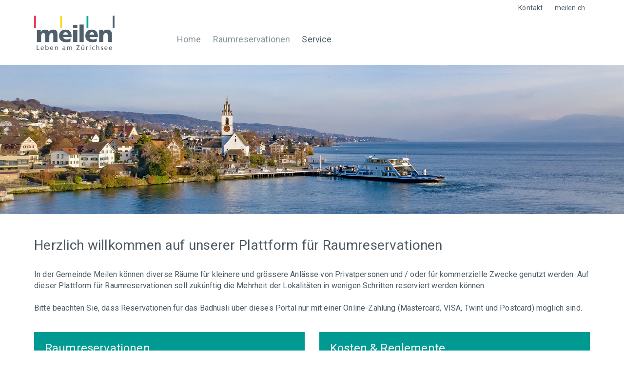

--- FILE ---
content_type: text/html;charset=UTF-8
request_url: https://raummiete.meilen.ch/startseite.htm
body_size: 5553
content:









<!DOCTYPE html>
<html lang="de">
<head>
<meta charset="utf-8">
<meta http-equiv="X-UA-Compatible" content="IE=edge,chrome=1">
<meta name="viewport" content="width=device-width, initial-scale=1.0, maximum-scale=1">
<link rel="preconnect" href="https://fonts.googleapis.com">
<link rel="preconnect" href="https://fonts.gstatic.com" crossorigin>
<link href="https://fonts.googleapis.com/css2?family=Roboto:ital,wght@0,400;0,500;0,700;1,400;1,500&display=swap" rel="stylesheet">
<link rel="stylesheet" href="/res/font-awesome/v4.7.0/css/font-awesome.min.css?v=322073">
<link rel="stylesheet" href="/res/bootstrap-3.3.5-dist/css/bootstrap.min.css?v=322073">
<link rel="stylesheet" href="/res/royalslider/v9.5.6/royalslider_default_extended.css?v=322073">
<link rel="stylesheet" href="/res/MultiLevelPushMenu_v2.1.4/jquery.multilevelpushmenu.min.css?v=322073">
<link rel="stylesheet" href="/res/fancybox-3.5.7-dist/dist/jquery.fancybox.min.css?v=322073">
<link rel="stylesheet" type="text/css" href="/cm_res/jquery/1_9/ui/jquery-ui.css">
<link rel="stylesheet" href="/cm_res/roombooking/roombooking.css?v=322073">
<title>Gemeinde Meilen Raumverwaltung - Herzlich willkommen auf unserer Plattform für Raumreservationen </title>
<!--
=======================================================================
Project : Gemeinde Meilen & bestview gmbh
Concept : bestview gmbh
Page-Design : bestview gmbh
Content : Gemeinde Meilen
Programming : bestview gmbh
=======================================================================
Initial Release : 10.1.2022
Update :
=======================================================================
bestview gmbh
Imkerstrasse 7
8610 Uster
web : https://www.bestview.ch
phone : +41 44 905 50 10
========== (c) 2026 bestview - net solutions ==========
-->
<meta name="keywords" lang="de" content="Meilen, Raum" />
<meta name="description" content="In der Gemeinde Meilen können diverse Räume für kleinere und grössere Anlässe von Privatpersonen und / oder für kommerzielle Zwecke genutzt werden." />
<meta charset="UTF-8">
<meta name="publisher" content="Gemeinde Meilen " />
<meta name="copyright" content="Gemeinde Meilen" />
<meta name="author" content="Gemeinde Meilen - bestContent 2.1 (https://www.bestview.ch)" />
<meta name="generator" content="bestContent 2.1 (https://www.bestview.ch)" />
<meta name="robots" content="index,follow" />
<meta name="revisit-after" content="7 days" />
<link rel="stylesheet" type="text/css" href="/cm_res/icomoon/bvcms/style.css?v=322074" />
<link rel="stylesheet" type="text/css" href="/cm_assets/css/style_safari_win.min.css?v=322074" />
<script type="text/javascript" src="/cm_assets/js/cm_code_de.min.js?v=322074"></script>
<link rel="icon" href="img/icons/favicon-16.png" sizes="16x16" type="images/png">
<link rel="icon" href="img/icons/favicon-32.png" sizes="32x32" type="images/png">
<link rel="icon" href="img/icons/favicon-48.png" sizes="48x48" type="images/png">
<link rel="icon" href="img/icons/favicon-64.png" sizes="64x64" type="images/png">
<link rel="apple-touch-icon-precomposed" sizes="72x72" href="apple-touch-icon-72x72-precomposed.png">
<link rel="apple-touch-icon-precomposed" sizes="76x76" href="apple-touch-icon-76x76-precomposed.png">
<link rel="apple-touch-icon-precomposed" sizes="114x114" href="apple-touch-icon-114x114-precomposed.png">
<link rel="apple-touch-icon-precomposed" sizes="120x120" href="apple-touch-icon-120x120-precomposed.png">
<link rel="apple-touch-icon-precomposed" sizes="144x144" href="apple-touch-icon-144x144-precomposed.png">
<link rel="apple-touch-icon-precomposed" sizes="152x152" href="apple-touch-icon-152x152-precomposed.png">
<link rel="apple-touch-icon-precomposed" sizes="180x180" href="apple-touch-icon-180x180-precomposed.png">
<link rel="apple-touch-icon-precomposed" href="/apple-touch-icon-precomposed.png">
<link rel="apple-touch-icon-precomposed" href="/touch-icon-iphone.png">
<meta name="msapplication-config" content="browserconfig.xml" />
<meta name="application-name" content="">
<meta name="msapplication-TileColor" content="##5C7287">
<meta name="msapplication-TileImage" content="/img/icons/tile-icon.png">
<link rel="icon" href="/img/icons/coast.png" sizes="228x228">
<link rel="icon" href="/img/icons/chrome.png" sizes="192x192">
<meta name="application-name" content="Template">
<meta name="msapplication-TileImage" content="tile-icon.png">
<meta name="msapplication-TileColor" content="##5C7287">
<script type="text/javascript" src="/cm_res/jquery/1_9/jquery/jquery_1.9.1.js"></script>
</head>
<body class="start website">
<h1 class="hidden_accessibility ">Gemeinde Meilen Raumverwaltung</h1>
<h2 class="hidden_accessibility ">Sprunglinks/Accesskeys</h2>
<style>.skiplink {width:0px;}</style>
<a class="skiplink" accesskey="0" href="/">Zur Startseite (Accesskey 0)</a>
<a class="skiplink" accesskey="1" href="#listMenuRoot">Direkt zur Hauptnavigation (Accesskey 1)</a>
<a class="skiplink" accesskey="2" href="#pge_page">Direkt zum Inhalt (Accesskey 2)</a>
<a class="skiplink" accesskey="3" href="f116000251.html">Kontakt (Accesskey 3)</a>
<div id="pge_wrapper">
<div id="pge_header">
<div class="container">
<div class="row">
<div class="column col-xs-12">
<div class="logo">
<a href="/" class="no-hovereffect"><img src="/img/layout/Meilen-Logo-@2x.png" alt="Gemeinde Meilen Raumverwaltung" width="165" class="no-img-responsive" target="_blank"></a>
</div>
<div class="navigations">
<div class="sidenavigation">
<h2 class="hidden_accessibility">Servicenavigation</h2>
<ul>
<li class="level_1">
<a href="/kontakt-liegenschaftsverwaltung.htm" >Kontakt</a>
</li>
<li class="level_1">
<a href="https://www.meilen.ch/?folder_id=116000113" target="_blank" rel="noopener noreferrer">meilen.ch</a>
</li>
</ul>
</div>
<div class="mainnavigation">
<nav class="navbar navbar-default navbar-static">
<div class="collapse navbar-collapse">
<h2 class="hidden_accessibility" id="marker_navigation">Hauptnavigation</h2>
<ul class="nav navbar-nav" id="listMenuRoot" style="width:100%;">
<li class="level_1 active dropdown">
<a href="/startseite.htm" target="_self" class="active first"
>
<div>Home</div></a>
</li>
<li class="level_1 dropdown-toggle active dropdown">
<a href="/raumangebot.htm" target="_self" class="active"
data-toggle="dropdown"
role="button"
aria-haspopup="true"
aria-expanded="false"
>
<div>Raumreservationen</div></a>
<div class="dropdown-menu">
<div class="dropdown-inner">
<div>
<ul><li><div class="subnavi "><a href="/badhuesli.htm" target="_self" class="level_2">Badhüsli</a></div></li></ul>
</div>
<div>
<ul><li><div class="subnavi "><a href="/dop-sued-jugendtreff.htm" target="_self" class="level_2">DOP Süd</a></div></li></ul>
</div>
</div>
</div>
</li>
<li class="level_1 dropdown-toggle dropdown">
<a href="/reglementegesuche.htm" target="_self" class=""
data-toggle="dropdown"
role="button"
aria-haspopup="true"
aria-expanded="false"
>
<div>Service</div></a>
<div class="dropdown-menu">
<div class="dropdown-inner">
<div>
<ul><li><div class="subnavi "><a href="/reglementegesuche.htm" target="_self" class="level_2">Gebührentarife & Reglemente</a></div></li></ul>
</div>
<div>
<ul><li><div class="subnavi "><a href="/kontakt-liegenschaftsverwaltung.htm" target="_self" class="level_2">Kontakt</a></div></li></ul>
</div>
</div>
</div>
</li>
</ul>
</div>
</nav>
</div>
<div class="hamburger no-visible">
<button type="button" class="navbar-toggle collapsed" data-status="collapsed">
<span class="sr-only">Navigation ein-/ausblenden</span>
<span class="icon-bar"></span>
<span class="icon-bar"></span>
<span class="icon-bar"></span>
</button>
</div>
</div>
</div>
</div>
</div>
</div>
<div id="pge_area">
<script>
var slider_params = {
debug: false,
this: '#area_F68F7091-228E-4154-AA6FBAE2BC256357.royalSlider',
fade_out_time: 1,
fade_in_time: 800,
img_max_width: 2560,
txt_max_width: 700,
txt_max_height: 250,
classname_fontsize: 'fproz_',
calc_prozent: 100,
imageScaleMode: 'fill',
autoScaleSliderWidth: 2560,
autoScaleSliderHeight: 612,
transitionType: 'fade',
autoPlay_delay:	8000, // (1000 = 1sec).
numImagesToPreload: 4,
imgWidth: 2560,
imgHeight: 612,
area_default_imgpath: '/img/layout/area_start_default.jpg'
};
var sliderInstance;
$(document).ready(function($) {
// ========== * Royalslider Initialisieren/Bilder laden * ========================================================
var sliderJQ = responsive_royalslider.init(slider_params);
sliderInstance = sliderJQ.data('royalSlider');
// console.log(sliderInstance);
});
$(window).on("load resize", function(window_event) {
if ( window_event.type.toLowerCase() == 'resize') { // console.log('resize');
$('.slide_textbox').addClass('dontshow');
// ========== * Royalslider animierter Block ausblenden bei Bildschirmgroesse Anpassung * ========================================================
responsive_royalslider.resize_window(slider_params);
waitForFinalEvent( function() {
// ========== * Royalslider animierter Block anzeigen * ========================================================
if($('body').hasClass('view_mnu_hamburger')){
$('.slide_textbox').removeClass('dontshow');
responsive_royalslider.show_textbox(slider_params);
}
}, 800, "25AF42CA-50C0-4C63-8634779466E08947");
}
else {
// ========== * Royalslider animierter Block anzeigen * ========================================================
if($('body').hasClass('view_mnu_hamburger')){
$('.slide_textbox').removeClass('dontshow');
responsive_royalslider.show_textbox(slider_params);
}
}
});
</script>
<div id="area_F68F7091-228E-4154-AA6FBAE2BC256357" class="royalSlider rsDefault pagearea">
<div class="rsContent" data-rsDelay="222000">
<a class="rsImg" href="/cm_data/Meilen-Bereichsbild-001b.jpg"></a>
</div>
</div>
</div>
<div id="pge_page" class="page">
<div class="container">
<div class="row">
<div class="column col-xs-12">
<div id="page_startportal" class="page startportal">
<h1 >Herzlich willkommen auf unserer Plattform für Raumreservationen </h1>
<div class="row">
<div class="col col-xs-12">
<div class="elm_text_db">
<a name="el116000512"></a>
<div class="elm_txt img-left_txt-float txt-align-left"><div class="elm_txt-txt">In der Gemeinde Meilen können diverse Räume für kleinere und grössere Anlässe von Privatpersonen und / oder für kommerzielle Zwecke genutzt werden. Auf dieser Plattform für Raumreservationen soll zukünftig die Mehrheit der Lokalitäten in wenigen Schritten reserviert werden können.<br /><br />Bitte beachten Sie, dass Reservationen für das Badhüsli über dieses Portal nur mit einer Online-Zahlung (Mastercard, VISA, Twint und Postcard) möglich sind.<br /></div></div><div style='clear:both;'></div><div style="margin-bottom:18px;"></div>
</div>
<p class="spacer" style="line-height:0;padding:0;margin:0;"><img src="/img/space.gif" width="1" height="20" alt="" title="" /></p>
<div class="elm_list_startpage col_2">
<div class="row">
<div class=" item_col pos_left col-xs-12 col-sm-6">
<div class="item wrap link" onclick="javascript:window.location.href='/raumangebot.htm';">
<div class="row title">
<div class="col col-xs-12">
<div class="content">
<span class="txt">Raumreservationen</span>
</div>
</div>
</div>
<div class="row leadtxt">
<div class="col col-xs-12">
<div class="content">
Unsere Räume können von Vereinen, privaten und öffentlichen Körperschaften und Institution sowie Privatpersonen genutzt werden.
</div>
</div>
</div>
<div class="row link">
<div class="col col-xs-12">
<div class="content">
<span class="fa fa-long-arrow-right"></span>
</div>
</div>
</div>
</div>
</div>
<div class="item_break break_1"></div>
<div class=" item_col pos_left col-xs-12 col-sm-6">
<div class="item wrap link" onclick="javascript:window.location.href='/reglementegesuche.htm';">
<div class="row title">
<div class="col col-xs-12">
<div class="content">
<span class="txt">Kosten & Reglemente</span>
</div>
</div>
</div>
<div class="row leadtxt">
<div class="col col-xs-12">
<div class="content">
Gebührentarife, Reglemente und AGBs zu Ihrer Raumreservation.
</div>
</div>
</div>
<div class="row link">
<div class="col col-xs-12">
<div class="content">
<span class="fa fa-long-arrow-right"></span>
</div>
</div>
</div>
</div>
</div>
<div class="item_break break_1"></div>
<div class="item_break break_2"></div>
</div><!-- end: .row -->
</div><!-- end: .elm_list_get_startarticles -->
<div style="margin-bottom:48px;"></div>
</div>
</div>
</div>
</div>
</div><!-- end: .row -->
</div><!-- end: ##container -->
</div><!-- end: ##pge_page -->
<div class="clearfix"></div>
</div><!-- end: ##pge_wrapper -->
<div id="pge_footer">
<div class="container">
<div class="row coloured">
<div class="column col-xs-3 red"></div>
<div class="column col-xs-3 yellow"></div>
<div class="column col-xs-3 green"></div>
<div class="column col-xs-3 grey"></div>
</div>
<div class="row">
<div class="column col-xs-12 col-sm-3">
&copy; Copyright Gemeinde Meilen 2022
</div>
<div class="column col-xs-12 col-sm-6">
</div>
<div class="column col-xs-12 col-sm-3">
<div class="footernavigation">
<h2 class="hidden_accessibility">Footernavigation</h2>
<ul class="navi-footer">
<li class="">
<a href="/impressum.htm" ><span>Impressum</span></a>
</li>
<li class="">
<a href="/datenschutz.htm" ><span>Datenschutz</span></a>
</li>
<li class="">
<a href="/reglementegesuche.htm" ><span>AGB</span></a>
</li>
</ul>
<div class="clearfix"></div>
</div>
</div>
</div>
</div>
</div>
<a href="#" class="cd-top" aria-label="Scroll Top" style="z-index:1000;"><div class="item"><i class="fa fa-caret-up"></i></div></a>
<div id="mobilmenu"></div>
<div class="cms_boostrap_breakpoint_container container"></div>
<script type="text/javascript" src="/res/jquery/jquery_migrate_v1.4.1.min.js"></script>
<script type="text/javascript" src="/res/bootstrap-3.3.5-dist/js/bootstrap.min.js"></script>
<script type="text/javascript" src="/res/modernizr.custom.js"></script>
<script type="text/javascript" src="/res/classie.js"></script>
<!-- HTML5 shim and Respond.js IE8 support of HTML5 elements and media queries -->
<!--[if lte IE 8]>
<script src="/res/bootstrap-3.3.5-dist/html5shiv.min.js"></script>
<script src="/rez/www/res/bootstrap-3.3.5-dist/respond.min.js"></script>
<![endif]-->
<script type="text/javascript" src="/res/royalslider/v9.5.6/jquery.royalslider.min.js"></script>
<script type="text/javascript" src="/res/MultiLevelPushMenu_v2.1.4/jquery.multilevelpushmenu_extended.js"></script>
<script type="text/javascript" src="/res/rwd/rwd.js?v=1.5"></script>
<script type="text/javascript" src="/res/fancybox-3.5.7-dist/dist/jquery.fancybox.min.js"></script>
<script type="text/javascript" src="/cm_res/roombooking/roombooking_form.js"></script>
<script type="text/javascript" src="cms.js?v=322074"></script>
<script type="text/javascript">
var responsive_formgen_params = {
'debug':false,
'default_form_width': 400,
'label_single' : 'col-xs-12 col-sm-12',
'label_double' : 'col-xs-12 col-sm-4 col-md-3',
'label_infotext' : 'col-xs-12',
'field_single' : 'col-xs-12 col-sm-12',
'field_double' : 'col-xs-12 col-sm-8 col-md-9',
'field_infotext' : 'col-xs-12',
'show_datepicker' : true,
'fileupload_style': 6,
'fileupload_txt' : 'Datei auswählen'
};
$(document).ready(function() {
cms_execute_call.ready(responsive_formgen_params);
});
$(window).on("load resize", function(window_event) {
if ( window_event.type.toLowerCase() == 'resize') {
cms_execute_call.resize_before_final();
waitForFinalEvent( function() {
cms_execute_call.resize_after_final();
}, 500, "95368935-4719-4FDD-8B120722601D4CEA");
}
else {
cms_execute_call.load();
}
});
</script>
<script>
$(document).ready(function() {
// ---------- * Prepare Parameter * --------------------
var	params_multiLevelPushMenu = {
this: '#mobilmenu',
containersToPush: ['#wrapper_page', '#pge_footer'],
backText: 'zurück',
request_cuguserid: 0,
cug_txt_logout: 'logout',
// navi_main_haslogin: 'true',
navi_main_haslogin: 'true',
requested_folderid: 'f116000088',
requested_pageid: 'p116000223',
arr_menu: [{"icon":"","items":[{"icon":"","items":[],"name":"Home","id":"f116000088","link":"/startseite.htm","class":"parent_f116000019 sublevel active o_sub","title":"parent_f116000088"},{"icon":"fa fa-caret-right","a_class":"nofollow","items":[{"icon":"","items":[{"icon":"","items":"","name":"Raumreservationen","id":"parent_f116000223","link":"/raumangebot.htm","class":"o_sub noTopBorder","title":"parent_f116000019"},{"icon":"","items":[],"name":"Badhüsli","id":"f116000224","link":"/badhuesli.htm","class":"parent_f116000223 sublevel o_sub","title":"parent_f116000224"},{"icon":"","items":[],"name":"DOP Süd","id":"f116000225","link":"/dop-sued-jugendtreff.htm","class":"parent_f116000223 sublevel o_sub","title":"parent_f116000225"}],"name":"Raumreservationen","id":"f116000223","link":"","title":"parent_f116000223"}],"name":"Raumreservationen","id":"f116000223","link":"#","class":"parent_f116000019 sublevel active m_sub","title":"parent_f116000223"},{"icon":"fa fa-caret-right","a_class":"nofollow","items":[{"icon":"","items":[{"icon":"","items":"","name":"Service","id":"parent_f116000250","link":"/reglementegesuche.htm","class":"o_sub noTopBorder","title":"parent_f116000019"},{"icon":"","items":[],"name":"Gebührentarife & Reglemente","id":"f116000221","link":"/reglementegesuche.htm","class":"parent_f116000250 sublevel o_sub","title":"parent_f116000221"},{"icon":"","items":[],"name":"Kontakt","id":"f116000112","link":"/kontakt-liegenschaftsverwaltung.htm","class":"parent_f116000250 sublevel o_sub","title":"parent_f116000112"}],"name":"Service","id":"f116000250","link":"","title":"parent_f116000250"}],"name":"Service","id":"f116000250","link":"#","class":"parent_f116000019 sublevel m_sub","title":"parent_f116000250"},{"icon":"","items":[],"name":"","id":0,"link":"","class":"parent_f116000030 sublevel o_sub sidenavi break","title":"parent_0"},{"icon":"","items":[],"name":"Kontakt","id":"f116000251","link":"/kontakt-liegenschaftsverwaltung.htm","class":"parent_f116000030 sublevel o_sub sidenavi","title":"parent_f116000251"},{"icon":"","items":[],"name":"meilen.ch","id":"f116000113","target":"_blank","link":"https://www.meilen.ch/?folder_id=116000113","class":"parent_f116000030 sublevel o_sub sidenavi","title":"parent_f116000113"}],"name":"Hauptnavigation","id":"f116000019","link":"","title":"parent_f116000019"}]
, arr_fixmenu: [{"icon":"","items":[{"icon":"","items":[],"name":"Impressum","id":"f116000118","link":"/impressum.htm","class":"parent_f116000115 sublevel o_sub","title":"parent_f116000118"},{"icon":"","items":[],"name":"Datenschutz","id":"f116000119","link":"/datenschutz.htm","class":"parent_f116000115 sublevel o_sub","title":"parent_f116000119"},{"icon":"","items":[],"name":"AGB","id":"f116000255","link":"/reglementegesuche.htm","class":"parent_f116000115 sublevel o_sub","title":"parent_f116000255"}],"name":"Hauptnavigation","id":"f116000019","link":"","title":"parent_f116000019"}]
};
execute_multiLevelPushMenu.init(params_multiLevelPushMenu);
});
$( window ).resize(function() {
$( '#mobilmenu' ).multilevelpushmenu( 'redraw' );
});
</script>
</body>
</html>


--- FILE ---
content_type: text/css
request_url: https://raummiete.meilen.ch/res/MultiLevelPushMenu_v2.1.4/jquery.multilevelpushmenu.min.css?v=322073
body_size: 485
content:
.multilevelpushmenu_wrapper{position:absolute;overflow:hidden;min-width:100%;min-height:100%;margin:0;padding:0}.multilevelpushmenu_wrapper .levelHolderClass{position:absolute;overflow:hidden;top:0;background:#336ca6;width:auto;min-height:100%;font-family:'Open Sans Condensed',sans-serif;font-size:1em;zoom:1}.multilevelpushmenu_wrapper .ltr{margin-left:-100%;left:0;-moz-box-shadow:5px 0 5px -5px #1f4164;-webkit-box-shadow:5px 0 5px -5px #1f4164;box-shadow:5px 0 5px -5px #1f4164;filter:progid:DXImageTransform.Microsoft.Shadow(color=#1f4164, direction=90, strength=2)}.multilevelpushmenu_wrapper .rtl{margin-right:-100%;right:0;-moz-box-shadow:5px 0 5px 5px #1f4164;-webkit-box-shadow:5px 0 5px 5px #1f4164;box-shadow:5px 0 5px 5px #1f4164;filter:progid:DXImageTransform.Microsoft.Shadow(color=#1f4164, direction=270, strength=2)}.multilevelpushmenu_wrapper .multilevelpushmenu_inactive{background:#2e6196}.multilevelpushmenu_wrapper h2{font-size:1.5em;line-height:1em;font-weight:700;color:#1f4164;padding:0 .4em}.multilevelpushmenu_wrapper ul{list-style:none;padding:0;margin:0}.multilevelpushmenu_wrapper li{cursor:pointer;border-top:1px solid #295685;padding:.4em}.multilevelpushmenu_wrapper li:last-child{border-bottom:1px solid #295685}.multilevelpushmenu_wrapper li:hover{background-color:#295685}.multilevelpushmenu_wrapper a{display:block;outline:0;overflow:hidden;font-size:1.5em;line-height:1em;padding:.2em;text-decoration:none;color:#fff}.multilevelpushmenu_wrapper a:hover{color:#ffe}.multilevelpushmenu_wrapper .backItemClass{display:block;padding:.4em;background:#2e6196;border-top:1px solid #295685}.multilevelpushmenu_wrapper .floatRight{float:right}.multilevelpushmenu_wrapper .floatLeft{float:left}.multilevelpushmenu_wrapper .cursorPointer{cursor:pointer}.multilevelpushmenu_wrapper .iconSpacing_ltr{padding:0 .4em 0 0}.multilevelpushmenu_wrapper .iconSpacing_rtl{padding:0 0 0 .4em}

--- FILE ---
content_type: text/css
request_url: https://raummiete.meilen.ch/cm_res/roombooking/roombooking.css?v=322073
body_size: 1390
content:
p.confirm {
  		background-color:#f5f5f5;
  		width:100%;
  		padding:5px;
	}

	#bookingadm {
		background-color:#fff;
		width:100%;
		padding:0px;
		float:left;
		margin-top:20px;
	}

	#bookingadm h3 {
		font-weight:bold;
		color:#ffffff;
		font-size:14px;
	}

	#bookingadm h3.confirm {
		font-weight:bold;
		color:#ffffff;
		font-size:14px;
		width:100%;
		background-color:#8A8A8A;
		padding:5px;
	}

	#bookingadm h3.first {
		margin-top:0px;
	}

	#bookingadm ul {
		background-color:#eee;
		width:100%;
	}

	#bookingadm li {
		clear:both;
		background-color:#8A8A8A;
		padding:5px;
		float:left;
		width:100%;
	}

	#bookingadm li.fields {
		clear:both;
		background-color:#f5f5f5;
		float:left;
		margin-bottom:1px;
		width:100%;
	}

	#bookingadm li.note {
		background-color:#fff3d5;
	}

	#bookingadm li.note span {
		color:#b78714;
	}

	#bookingadm li:first-child {
		margin:0px;
	}

	#bookingadm label {
		float:left;
		width:195px;
		margin:0px;
	}

	#bookingadm label.required {
    	font-weight:bold;
	}

	#bookingadm div.fielditem {
  		float:left;
	}

#bookingadm textarea{
  		padding:2px;
	}

	/*#bookingadm input, #bookingadm textarea{
  		padding:2px;
	}*/

	#bookingadm input.dlginput {
  		width:370px;
	}

	#bookingadm input.ad_date, #bookingadm input.ad_time,#bookingadm input.ad-input-time, #bookingadm input.ad_integer {
		width:90px;
		margin-right:5px;
	}

	#bookingadm *.hint  {
		font-size:11px;
		margin-left:10px;
	}

	#bookingadm *.nobrhint  {
		font-size:11px;
	}

	#bookingadm *.hint2  {
		font-size:11px;
	}

	#bookingadm *.hint3  {
		margin-top:5px;
	}

	div.fieldbutton {
		margin-top:20px;
		margin-bottom: 20px;

	}

div.fieldbutton *.dlgbutton {
  padding:5px;
  font-size:1em;
}



	#bookingadm *.dlgradiogroup-radio{
		padding-right:5px;
		padding-left:10px;
	}

	#bookingadm *.dlgradiogroup-radio:first-child{
  		padding-left:0px;
	}

	.conflict {
		color: #aa6708;
	}


.ui-state-active, .ui-widget-content .ui-state-active, .ui-widget-header .ui-state-active, a.ui-button:active, .ui-button:active, .ui-button.ui-state-active:hover {
    border: 1px solid #cea300 !important;
    background: #ffd433 !important;
    font-weight: normal;
    color: #333333 !important;
}


/* Chrome, Safari, Edge, Opera */
input::-webkit-outer-spin-button,
input::-webkit-inner-spin-button {
  -webkit-appearance: none;
  margin: 0;
}

/* Firefox */
input[type=number] {
  -moz-appearance: textfield;
}



/* Booking form */
#bookingform #accordion li.field div.fielditem.checkbox label {

	padding-left:5px !important;
}

#bookingform #accordion {
	font-family: Verdana,'Helvetica Neue',Helvetica,Arial,sans-serif;
}

#bookingform div.fielditem.checkbox > .caption {
padding:0px;
}


#bookingform #accordion ul li.field {

}

#bookingform #accordion ul li.field .field {

    float:left;
    min-width:10px;
    min-height:10px;
}

#bookingform #accordion ul li.field .dlgcheckbox {
	width:15px !important;
	height:15px !important;
}

#bookingform #accordion ul li.field .space {

}

#bookingform #accordion ul li.field .caption {
    display:block;
    vertical-align:top;
    float:left;
}





#bookingform #accordion li {
	white-space: normal;
    overflow-wrap: break-word;
    hyphens: auto;
}

#bookingform #accordion li.field {
	padding-left: 12px;
}

#bookingform #accordion label {
	width: 100%;
	font-weight: 400;
}

#bookingform #accordion .checkbox input[type=checkbox],
#bookingform #accordion .checkbox-inline input[type=checkbox],
#bookingform #accordion .radio input[type=radio],
#bookingform #accordion .radio-inline input[type=radio] {
	margin-left: 0;
	margin-top:5px;
}

#bookingform .form-horizontal .checkbox {
	padding-top:0px;
}

#bookingform #accordion .table {
	width: 80%;
	float:left;
	margin-bottom:0px;
}

#bookingform #accordion .td {
	vertical-align: top;
}

#bookingform #accordion .td.space {
	width: 8px;
	height: 10px;
	float:left;
}

#bookingform #accordion .td.spacetext {
	width: 45px;
	height: 10px;
	float:left;
}




#bookingform #accordion .dlgselect {
	max-width: initial;
}

body.xs #bookingform #accordion .table.select div,
body.xs #bookingform #accordion .table.inputint div {
	display: block;
	width: 100%;
	margin-bottom: 3px;
}


#accordion h3 {
		padding:10px 10px 10px 25px;
	}

	#accordion li.field {
		background-color:#efefef;
		padding:5px 5px 5px 23px;
		margin:3px !important;
	}

	#accordion li.field:hover {
		background-color:#fdffe6;
	}

	#accordion label {
		width:60%;
	}

	#accordion ul {
		/*background-color:#efefef;*/
	}

	#accordion input.dlginput {
		width: 60px;
		padding:3px;
		border-color:#afafaf;
	}

	#accordion .info, #bookingform .info  {
		background-color:#8A8A8A;
		color:white;
		padding:2px 4px;
		border:solid 1px #8A8A8A;
		border-radius: 2px;
	}


	#accordion .info:hover, #bookingform .info:hover {
		background-color:#c88b08;
		color:white;
		padding:2px 4px;
		border:solid 1px #c88b08;
		border-radius: 2px;
		cursor:pointer;
	}

	#accordion .dlgselect {
		max-width: 150px;
	}


--- FILE ---
content_type: text/css
request_url: https://raummiete.meilen.ch/cm_assets/css/style_safari_win.min.css?v=322074
body_size: 29374
content:
/*********** Generated from [1_css_global.cfm] ******************/
@font-face {
	font-family: 'Glyphicons Halflings';
	src: url('/res/bootstrap-3.4.1-dist/fonts/glyphicons-halflings-regular.eot');
	src: url('/res/bootstrap-3.4.1-dist/fonts/glyphicons-halflings-regular.eot?#iefix') format('embedded-opentype'), url('/res/bootstrap-3.4.1-dist/fonts/glyphicons-halflings-regular.woff2') format('woff2'), url('/res/bootstrap-3.4.1-dist/fonts/glyphicons-halflings-regular.woff') format('woff'), url('/res/bootstrap-3.4.1-dist/fonts/glyphicons-halflings-regular.ttf') format('truetype'), url('/res/bootstrap-3.4.1-dist/fonts/glyphicons-halflings-regular.svg#glyphicons_halflingsregular') format('svg');
}

html, body, div, span, applet, object, iframe, h1, h2, h3, h4, h5, h6, p, blockquote, pre, a, abbr, acronym, address, big, cite, code, del, dfn, em, font, img, ins, kbd, q, s, samp, small, strike, strong, sub, sup, tt, var, b, u, i, center, dl, dt, dd, ol, ul, li, fieldset, form, label, legend, input, textarea, table, caption, tbody, tfoot, thead, tr, th, td {
	font-family: 'Roboto', Arial, Helvetica, sans-serif;
	font-weight: 400;
	line-height: 145%;
}

body.cms table {
	border-collapse: separate !important;
}

.table {
	margin-bottom: 0;
}

.table > thead > tr > th, .table > tbody > tr > th, .table > tfoot > tr > th, .table > thead > tr > td, .table > tbody > tr > td, .table > tfoot > tr > td {
	border-top: 1px solid #999;  
}

.table > thead > tr > th, .table > tbody > tr > th {
	border-top: 0px;  
}

.table-responsive {
	border-color: transparent;
	border-width: 0px;
	padding: 1px;
}

.table-responsive > .table > tbody > tr > td, .table-responsive > .table > tbody > tr > th, .table-responsive > .table > tfoot > tr > td, .table-responsive > .table > tfoot > tr > th, .table-responsive > .table > thead > tr > td, .table-responsive > .table > thead > tr > th {
    white-space: normal;
}

.lead {
	font-size: 16px;
	font-weight: normal;
	line-height: 145%;
}

p  {
	margin: 0;
}

.documentlist_table.table > thead > tr > th, 
.documentlist_table.table > tbody > tr > th, 
.documentlist_table.table > tfoot > tr > th, 
.documentlist_table.table > thead > tr > td, 
.documentlist_table.table > tbody > tr > td, 
.documentlist_table.table > tfoot > tr > td {
	border-top: none !important;   
}

h1, h2, .h2, h3, .h3 {
	margin-top: 0px;
}

ol, ul {
 	margin-bottom: 0;
}



.embed-responsive {
	margin-bottom: 6px;
}



.checkbox input[type=checkbox], .checkbox-inline input[type=checkbox], .radio input[type=radio], .radio-inline input[type=radio] {
	margin-left: -18px;
}

input[type="radio"], input[type="checkbox"] {
	margin-left: 3px;
}

input[type="file"] {
	
}

form label span {
	line-height: 1;
}

.form-control {
	
}

.label {
	font-size: 16px;
	font-weight: 400;
	color: #4b5962;
	text-align: left;
	padding-left: 0.8em;
}

.btn-primary {
    border: 0px;
	background-color:#0ea099;
	border-color:#0ea099;
}


select {
	display: block;
	font-size: 14px;
	font-family: sans-serif;
	font-weight: normal;
	color: #4c4c4c;
	line-height: 1.3;
	padding: .4em 1.4em .3em .5em;
	width: 100%;
	max-width: 100%;
	box-sizing: border-box;
	margin: 0;
	border: 1px solid #aaa;
	box-shadow: 0 1px 0 1px rgba(0,0,0,.04);
	border-radius: .5em;
	-moz-appearance: none;
	-webkit-appearance: none;
	appearance: none;
	background-color: #fff;
	background-image: url("data:image/svg+xml,%3Csvg xmlns='http://www.w3.org/2000/svg' width='292.4' height='292.4'%3E%3Cpath fill='%23007CB2' d='M287 69.4a17.6 17.6 0 0 0-13-5.4H18.4c-5 0-9.3 1.8-12.9 5.4A17.6 17.6 0 0 0 0 82.2c0 5 1.8 9.3 5.4 12.9l128 127.9c3.6 3.6 7.8 5.4 12.8 5.4s9.2-1.8 12.8-5.4L287 95c3.5-3.5 5.4-7.8 5.4-12.8 0-5-1.9-9.2-5.5-12.8z' style='&%2310; fill: rgb(120, 120, 120);&%2310;'/%3E%3C/svg%3E"),linear-gradient(to bottom, #ffffff 0%,#e5e5e5 100%);

	background-repeat: no-repeat, repeat;
	background-position: right .7em top 50%, 0 0;
	background-size: .65em auto, 100%;
}

select::-ms-expand {
	display: none;
}

select:hover {
	border-color: #888;
}

select:focus {
	border-color: #aaa;
	box-shadow: 0 0 1px 3px rgba(59, 153, 252, .7);
	box-shadow: 0 0 0 3px -moz-mac-focusring;
	color: #222;
	outline: none;
}

select option {
	font-weight:normal;
}

.form-control:focus {
	box-shadow: none;
}



.navbar-default .navbar-nav>.active>a, .navbar-default .navbar-nav>.active>a:hover, .navbar-default .navbar-nav>.active>a:focus {
    background-color: transparent; 
}


a, a:focus {
	outline: 0;
}

:focus {
	outline-color: transparent;
	outline-width: 0px;
}


.clearfix {
	line-height: 1;
	font-size: 1px;
}






@media (max-width: 767px) { 

}

@media (min-width: 768px) { 

}



@media (min-width: 760px) { 

}



@media (min-width: 992px) { 
  
}



@media (min-width: 1200px ) { 
	
}



@media print {

	a[href]::after {
		content: "" ; 
	}

	abbr[title]::after {
		content: "" ; 
	}

	a[href^="javascript:"]::after, a[href^="##"]::after {
		content: "";
	}

	.make-grid(sm);

	.visible-xs {
		.responsive-invisibility();
	}

	.hidden-xs {
		.responsive-visibility();
	}

	.hidden-xs.hidden-print {
		.responsive-invisibility();
	}

	.hidden-sm {
		.responsive-invisibility();
	}

	.visible-sm {
		.responsive-visibility();
	}
}



body {
    background-color: #fff;
    color: #4b5962;
    font-family: 'Roboto', Arial, Helvetica, sans-serif;
    font-size: 16px;
    font-weight: normal;
    letter-spacing: 0.01em;
    line-height: 145%;
}






h1, h2, .h2, h3, .h3, h4, .h4, h5, .h5, h6, .h6 {
	margin-top: 0px;
}

h1, .h1, h2, .h2, h3, .h3 {
	margin-bottom: 6px;
}

.h1, h1 {
	color: #4b5962;
	font-size: 28px;
	font-weight: 400;
	letter-spacing: 0.01em;
	line-height: 120%;
	margin-bottom: 32px;
}


h2, .pub-el-text-title, .pub-tth-h2, .form_elm_group, .pub-el-title, .pub-listpage-title-top, .pub-listpage-title {
	color: #4b5962;
	font-size: 20px;
	font-weight: normal;
	letter-spacing: 0.01em;
	line-height: 145%;
	margin-bottom: 3px;
}


h3 {
	font-size: 14px;
}



.normal {
	font-weight: normal;
}


strong, b {
	color: #4b5962;
	font-weight: 600;
}

small {
	font-size: 12px;
}

dfn, abbr {
	border-bottom: 1px solid #999;
	font-style: normal;
	cursor: help;
}

p {
	margin-bottom: 0;
}

img.min-width {
	min-width: 450px;
}

.dsp-error {
	color: #FF0000;
}

.dsp-success {
	color: #0000FF;
}


a, .a-link {
    color: #e64458;
}

a.active, a:hover, a:active, a:focus,
.a-link.active, .a-link:hover, .a-link:active, .a-link:focus {
	color: #8d595f;
	text-decoration: none;
}

.link.intern, .link.extern, .link.document  {
	margin-top: 8px;
}



.link.extern a:after, .link.intern a:after {
	content: "\00a0\f101";
	display: inline-block;
	font-family: fontawesome;
	font: normal normal normal 14px/1 FontAwesome;
	font-size: inherit;
	text-rendering: auto;
	-webkit-font-smoothing: antialiased;
	-moz-osx-font-smoothing: grayscale;
}






div.table {
	border-collapse: collapse;
	display: table;
	margin-bottom: 0;
	width: 100%;
}
					
div.table:after {
	clear: both;
	content: " ";
   	display: block;
   	height: 0;
   	font-size: 0;
   	visibility: hidden;
}

div.thead {
	display: table-header-group;
}

div.tbody {
	display: table-row-group;
}
					
div.tr {
	display: table-row;
}

div.td, div.th {
	display: table-cell;
}



ul {
	margin-bottom: 0;
}

.pub-tth-ul {
	
}

.pub-tth-ul {
	list-style: none;
	padding: 0px;
	padding-top: 2px;
}

*.pub-tth-li {
	margin-bottom: 0px ;
	margin-top: 4px;
}

.pub-tth-li:first-child {
	
}

*.pub-tth-li > .table {
	width: auto;
}

*.pub-tth-li > .table .tr {
	vertical-align: top;
}

*.pub-tth-li > .table .li-content-icon {
	text-align: left;
	width: 20px;
}

*.pub-tth-li > .table .li-content-icon:before {
	content: "\2013";
	width: 20px;
}





button.navbar-toggler {
	padding: 0;
	margin: 0;
	width: 36px;
}

button.navbar-toggler .navbar-toggler-line {
	background-color: #999999;
	display: block;
	height: 4px;
	margin-top: 5px;
	width: 100%;
}


<!-- ========== * Auflistung ohne Tabelle * ====================================================================== --->
div.list_o_table .pub-tth-ul {
	margin-left: 18px;
}

div.list_o_table .pub-tth-ul li, 
div.list_o_table .pub-tth-ul li {
	padding-left: 18px;
}

div.list_o_table .pub-tth-ul li:before,
div.list_o_table .pub-tth-ul li:before {
	/* content: "\2013"; */
	content: "\002d";

	display: inline-block;
	font-weight: 600;
	margin-left: -18px; /* same as padding-left set on .elm_txt .pub-tth-li .td.text */
	text-align: left;
	width: 18px; /* same as padding-left set on .elm_txt .pub-tth-li .td.text */
}



.stdbutton-back, div.backlink {
	margin-top: 24px;
}

a.backlink, .stdbutton-back a, div.backlink a {
	padding-left: 14px;
}

a.backlink:before, .stdbutton-back a:before, div.backlink a:before {
	content: "\f100\00a0";
	display: inline-block;
	font-family: fontawesome;
	font: normal normal normal 14px/1 FontAwesome;
	font-size: inherit;
	text-rendering: auto;
	-webkit-font-smoothing: antialiased;
	-moz-osx-font-smoothing: grayscale;
	margin-left: -14px;
	width: 14px;
}




.hover_effect {
	display: inline-block;
}

body.ie .hover_effect {
	display: block;
}

.hover_effect img {
	opacity: 1;
	-webkit-transition: .3s ease-in-out;
	transition: .3s ease-in-out;
}

.hover_effect:hover img {
	opacity: 0.35;  /* Opacity for Modern Browsers */
    filter: alpha(opacity=50);  /* Opacity for IE8 and lower */
    zoom: 1;  /* Fix for IE7 */
}




.no-minwidth {
	min-width: 0 !important;
}


.dspatsign:after {
	content: "\0040";
}


ul {
	list-style-type: none;
	padding: 0;
}

.no-visible {
	display: none;	
}

.syllabification_1 {
	
	-moz-hyphens: auto;
	-o-hyphens: auto;
	-webkit-hyphens: auto;
	-ms-hyphens: auto;
	hyphens: auto;

}

.isnowrap {
	white-space: nowrap;
}

.no-margin {
	margin: 0 !important;
}



 
 .hidden_accessibility {
  background: transparent;
  background-color: white;
  background-image: none;
  border: none;
  display: block;
  height: 1px;
  margin: -1px 0 0 -1px;
  overflow: hidden;
  position: absolute;
  top: -2000px;
  left: -2000px; 
  width: 1px;
}




.skiplink {
	box-sizing: border-box;
    -webkit-clip-path: polygon(0 0, 0 0, 0 0, 0 0);
    clip-path: polygon(0 0, 0 0, 0 0, 0 0);
	color: #414141;
	font-size: 11px;
    position: absolute;
    top: 0;
    left: 0;
	border:none;
    margin: 0;
    padding: 0;
    width: auto;
}

.skiplink:hover,.skiplink:active,.skiplink:link,.skiplink:visited {
	color: #414141;
}

.skiplink:focus {
	-webkit-clip-path: none;
    clip-path: none;
    z-index: 9999;
    height: auto;
    background: #fff;
	display: block;
    font-size: 11px;
	padding: 3px 15px;
    text-decoration: none;
    color: #414141;
	outline:0;
    text-align: center;
	white-space:nowrap;
	width: auto;
}




.cd-top {
	display: inline-block;
	height: 50px;
	z-index: 9;
	width: 50px;
	position: fixed;
	bottom: 40px;
	right: 40px;
	color: #ffbb42;
	border-radius: 50%;
	font-size: 26px;
	text-align: center;
	line-height: 40px;
	border: 3px solid #ffbb42;
	box-shadow: 0 0 10px rgba(0, 0, 0, 0.05);
	overflow: hidden;
	white-space: nowrap;
	background: none;
	visibility: hidden;
	opacity: 0;
	 -webkit-transition: opacity .3s 0s, visibility 0s .3s;
	 -moz-transition: opacity .3s 0s, visibility 0s .3s;
	transition: opacity .3s 0s, visibility 0s .3s;
	 -webkit-transition: all 0.4s ease-in-out;
	 -moz-transition: all 0.4s ease-in-out;
	 -o-transition: all 0.4s ease-in-out;
	 -ms-transition: all 0.4s ease-in-out;
	transition: all 0.4s ease-in-out;
}

.cd-top.cd-is-visible, .cd-top.cd-fade-out, .cd-top:hover {
	 -webkit-transition: opacity .3s 0s, visibility 0s 0s;
	 -moz-transition: opacity .3s 0s, visibility 0s 0s;
	transition: opacity .3s 0s, visibility 0s 0s;
}

.cd-top.cd-is-visible {
	visibility: visible;
	opacity: 0.5;
}

.cd-top.cd-fade-out {
	opacity: .5;
}

.cd-top:hover {
 	background-color: #009a93;
	opacity: 1;
	color: #fff;
}


.file-icon {
	padding-left: 26px;
}

.file-icon a:before {
	
	content: "\f016";
	
	display: inline-block;

	font: normal normal normal 14px/1 FontAwesome;
	font-size: inherit !important;
	text-rendering: auto;
	-webkit-font-smoothing: antialiased;
	-moz-osx-font-smoothing: grayscale;

	margin-top: 2px;
	margin-left: -26px; /* same as padding-left set on .file-icon */
	vertical-align: top;
	width: 26px; /* same as padding-left set on .file-icon */
}


.file-m4a a:before, .file-mid a:before, .file-mp3 a:before, .file-wav a:before, .file-music a:before, .file-music2 a.before {
	content: "\f1c7";
}


.file-avi a:before, .file-flv a:before, .file-m4v a:before, .file-mov a:before, .file-mp4 a:before, .file-mpeg a:before, .file-mpg a:before, .file-real a:before, .file-swf a:before, .file-wma a:before, .file-wmv a:before {
	content: "\f1c8";
}


.file-bmp a:before, .file-eps a:before, .file-gif a:before, .file-jpeg a:before, .file-jpg a:before, .file-png a:before, .file-psd a:before, .file-image a:before {
	content: "\f1c5";
}


.file-doc a:before, .file-docx a:before, .file-dot a:before, .file-dotx:before {
	content: "\f1c2";
}


.file-xls a:before, .file-xlsx a:before, .file-xlt a:before, .file-xltx:before {
	content: "\f1c3";
}


.file-pot a:before, .file-potx a:before, .file-pps a:before, .file-ppsx a:before, .file-ppt a:before, .file-pptx a:before {
	content: "\f1c4";
}
			

.file-pdf a:before {
	content: "\f1c1";
}


.file-css a:before, .file-dll a:before, .file-ini a:before, .file-js a:before, .file-link a:before, .file-xsl a:before {
	content: "\f1c9";
}


.file-html a:before {
	

	content: "\f08e";
	margin-top: 5px;
}


.file-cmspage a:before {
	
	content: "\f08e";
	margin-top: 5px;
}


.file-access a:before, .file-chm a:before, .file-reg a:before, .file-rtf a:before, .file-text a:before, .file-vbs a:before, .file-xml a:before {
	content: "\f0f6";
}


.file-zip a:before {
	content: "\f1c6";
}


.file-other a:before {
	content: "\f016";
}




.btn.btn-spenden {
    color: #cccccc;
    background-color: #737373;
    border-color: #737373;
}

.btn.btn-spenden:hover {
	background-color: #404040;
	border-color: #404040;
}

.btn.btn-spenden .space {
	padding-right: 15px;
}
/*********** End [1_css_global.cfm] *****************************/

/*********** Generated from [2_css_layout.cfm] ******************/
#pge_wrapper {
	background-color: #fff;
}




#pge_header {
	height: 133px;
	min-height: 100px;
}

#pge_header.hamburger {
	height: 109px;
}


#pge_header div.logo {
	float: left;
	margin-top: 32px;
	margin-bottom: 11px;
	width: 180px;
}

#pge_header.hamburger div.logo {
	width: 100px;	
}


#pge_header.small div.logo img, #pge_header.hamburger div.logo img {
	width: 140px;
}


#pge_header div.navigations {
	margin-left: 180px; 
	position: relative;
}

#pge_header.hamburger div.navigations {
	margin-left: 100px; 
}

#pge_header div.navigations .sidenavigation, #pge_header div.navigations .mainnavigation, #pge_header div.navigations .hamburger {
	position: absolute;
}

#pge_header div.navigations .sidenavigation {
	right: 0;
}

#pge_header div.navigations .mainnavigation {
	top: 52px;
	left: 104px;
	width: 85%;
}

@media only screen and (max-width: 1199px) and (min-width: 991px) {
	#pge_header div.navigations .mainnavigation {
		left: 52px;
		width: 90%;
	}
}

@media only screen and (max-width: 992px) and (min-width: 768px) {
	#pge_header div.navigations .mainnavigation {
		top: 69px;
		left: 58px;
		width: 90%;
	}
}

#pge_header div.navigations .hamburger {
	top: 84px;
	right: 0;
}

#pge_header.hamburger div.navigations .hamburger {
	top: 54px;
}


#pge_header.small div.navigations {
	margin-left: 0;
}

#pge_header.small div.navigations .mainnavigation {
	top: 95px;
}




#pge_area {
	background: #fff url('/img/layout/bg_header.jpg') repeat-x;
}

#pge_area > .container > .row > .column {
	margin-top: 26px;
}

body.start #pge_area {
	background-image: none;
	margin-bottom: 48px;
}

#pge_area.greyline {
	background-color: #e6e6e6;
	background-image: none;
	height: 2px;
	margin-bottom: 70px;
}




#pge_backtrack {
	margin-bottom: 36px;
}

#pge_backtrack ul li {
	display: inline-block;
}

#pge_backtrack ul li, #pge_backtrack ul li a {
	color: #6e8aa0;
	font-size: 14px;
}

#pge_backtrack ul li a:hover {
	text-decoration: underline;
}


#pge_page {
	margin-bottom: 60px;
}

#pge_page .col_subnavi H1.platzhalter {
	margin-bottom: 36px;
}






#pge_footer {
	background: url(img/layout/footerline.jpg) repeat-x;
	padding-bottom: 150px;
}

#pge_footer .row div {
	color: #4b5962;
	font-size: 13px;
}

#pge_footer .footernavigation {
	float: right;
}

#pge_footer .coloured {
	margin-left: -7%;
	margin-right: -7%;
	padding-bottom: 10px;
}

@media only screen and (max-width: 1340px) and (min-width: 768px) {
	#pge_footer .coloured {
	margin-left: -2%;
	margin-right: -2%;
	}
} 


@media (max-width: 767px) { 
	#pge_footer .coloured {
	margin-left: 0px;
	margin-right: 0px;
	}
}

#pge_footer .coloured div {
	height: 6px;
}


#pge_footer div.adressblock {
	color: #b3b3b3;
	margin-top: 25px;
}




#pge_footer div.globalsearch {
	display: inline-block;
	border-bottom: 1px solid #b3b3b3;
	width: 100%;
	max-width: 262px;
}

#pge_footer div.globalsearch form .form-group { 
	width: 100%;
}

body.xs #pge_footer div.globalsearch form .form-group { 
	margin-bottom: 0;
}

body.xs #pge_footer div.globalsearch form .form-group input {
	width: 95%;
	display: inline-block;
} 

#pge_footer div.globalsearch form .form-group .input-group {
	float: right;
}

#pge_footer div.globalsearch input {
	background-color: transparent;
	border-color: transparent;
	box-shadow: none;
	color: #b3b3b3;
	padding-left: 0;
}



#pge_footer div.globalsearch .fa {
	color: #b3b3b3 !important;
	position: relative;
}

#pge_footer div.globalsearch .fa:before {
	position: absolute;
	right: 6px;
	top: 12px;
}


#cug_status.logout {
	background-color: #ededed;
	font-size: 13px;
	margin-top: 26px;
	padding: 12px;
}

#cug_status.logout #f_userstatus > .logout {
	margin-top: 8px;
}

#cug_status.logout #f_userstatus > .logout a {
    color: #fff;
    background-color: #737373;
    border-color: #737373;

    display: inline-block;
    padding: 4px 8px;
    margin-bottom: 0;
    font-size: 13px;
    font-weight: 400;
    line-height: 1.42857143;
    text-align: center;
    white-space: nowrap;
    vertical-align: middle;
    -ms-touch-action: manipulation;
    touch-action: manipulation;
    cursor: pointer;
    -webkit-user-select: none;
    -moz-user-select: none;
    -ms-user-select: none;
    user-select: none;
    background-image: none;
    border: 1px solid transparent;
    
		 -webkit-border-radius: 4px;
		 -khtml-border-radius: 	4px;
		 -moz-border-radius: 	4px;
		border-radius: 			4px;
}

#cug_status.logout #f_userstatus > .logout a:hover {
    background-color: #404040;
    border-color: #404040;
}




.red {
	background-color: #e74257;
}

.green {
	background-color: #0ea099;
}

.yellow {
	background-color: #ffd433;
}

.grey {
	background-color: #4b5962;
}
/*********** End [2_css_layout.cfm] *****************************/

/*********** Generated from [3_css_navi.cfm] ******************/
#pge_header .sidenavigation {
}

#pge_header .sidenavigation > ul{
	float: right;	
}

#pge_header .sidenavigation > ul li {
    display: inline-block;
    margin-right: 10px;
}

#pge_header .sidenavigation > ul li a {
    color: #4d5b64;
	display: block;
	font-size: 14px;
	padding-left: 10px;
	padding-top: 6px;
}



#pge_header .sidenavigation > ul a.active, #pge_header .sidenavigation > ul a:active, #pge_header .sidenavigation > ul a:hover {
	color: #879299;
}

#pge_header .sidenavigation > ul li span {
	color: #fff;
	font-size: 14px;
}

#pge_header .sidenavigation > ul li span.icon span {
	font-size: 16px;	
}

#pge_header .sidenavigation > ul li span.space {
	padding-right: 8px;
}

body.xs #pge_header .sidenavigation > ul li span.space,
body.xs #pge_header .sidenavigation > ul li span.txt {
	display: none;
}



#pge_header .mainnavigation {
	margin-top: 6px;
}

#pge_header .mainnavigation nav {
	background-color: transparent !important;
	margin-bottom: 0;
	min-height: 10px;
	padding: 0;
}

#pge_header .mainnavigation nav > div.navbar-collapse {
	line-height: 100%;
	padding-left: 0;
	padding-right: 0;
	position: relative;
}

#pge_header .mainnavigation nav ul >li.level_1 {
	border-bottom: 10px solid transparent;
}

#pge_header .mainnavigation nav ul li a {
	display: inline-block;
}

#pge_header .mainnavigation .dropdown-toggle.open {
	border-bottom: 4px solid #ffd439;
}



#pge_header .mainnavigation .navbar-default {
	border-color: transparent;
}

.navbar-default .navbar-nav>li {
	margin-right: 8px;	
}

.navbar-default .navbar-nav>li:last-child {
	margin-right: 0px;	
}


.navbar-default .navbar-nav>li {
	position: static;	
}


.navbar-default .navbar-nav {
	position: relative;	
}


.navbar-default .navbar-nav>.open>a, 
.navbar-default .navbar-nav>.open>a:focus, 
.navbar-default .navbar-nav>.open>a:hover,
.navbar-default .navbar-nav>li>a:hover,
.navbar-default .navbar-nav>.active>a:hover {
    background-color: #f0f0f0;
}

#pge_header .mainnavigation .navbar-default .navbar-nav>li>a {
	color: #4d5b64;
	font-size: 18px;
	font-weight: 500;
}

#pge_header .mainnavigation .navbar-default .navbar-nav>li>a.active {
	color: #879299;
}

#pge_header .mainnavigation .nav>li>a {
	padding: 9px 8px 5px 8px;
}

@media only screen and (max-width: 992px) and (min-width: 768px) {
	.navbar-default .navbar-nav>li {
		margin-right: 0px;	
	}
	#pge_header .mainnavigation .navbar-default .navbar-nav>li>a {
		font-size: 16px;
	}
}




#pge_header.small .mainnavigation .navbar-default .navbar-nav>li>a {
	font-size: 16px;
}

#pge_header.small .mainnavigation .nav>li>a {
	padding: 6px 9px;
}




#pge_header .mainnavigation .navbar-default li.dropdown .dropdown-menu {
	background-color: transparent;
	border: none; 
	padding:7px 10px 10px 10px;
	left: -1px;
	right: auto;
	top: 44px;
	width: 620px;
}

#pge_header .mainnavigation .navbar-default li.dropdown .dropdown-menu .dropdown-inner {
	background-color: #f0f0f0;
	border: none; 
	-webkit-border-radius: 0px; 
	-khtml-border-radius:  0px; 
	-moz-border-radius:    0px; 
	border-radius:         0px;
	padding-bottom: 15px;
	padding-right: 0;
	padding-top: 20px;
	position: relative;
	width: 100%;
}

@media only screen and (max-width: 992px) and (min-width: 768px) {
	#pge_header .mainnavigation .navbar-default li.dropdown .dropdown-menu {
		top: 41px;
		width: 540px;
	}

}

#pge_header.small .mainnavigation .navbar-default li.dropdown .dropdown-menu {
	top: 37px;	
}

#pge_header .mainnavigation .navbar-default li.dropdown .dropdown_inner {
	-webkit-box-shadow: 0 4px 6px 0 rgba(0,0,0,.2);
	box-shadow: 0 4px 6px 0 rgba(0,0,0,.2);
}

#pge_header .mainnavigation .navbar-default li.dropdown .dropdown-menu.r2l {
	left: auto;
	right: 0;
	text-align: left;
}

#pge_header .mainnavigation .navbar-default li.dropdown .dropdown-menu.r2l div.subnavi {
	padding-right: 15px;
}

#pge_header .mainnavigation .navbar-default li.dropdown .dropdown-menu li, .dropdown-menu>li {
	overflow:hidden;
}

#pge_header .mainnavigation .navbar-default li.dropdown .dropdown-menu li, .dropdown-menu>li>a {
    background-color: transparent;
}


#pge_header .mainnavigation .navbar-default .dropdown-menu div.subnavi a {
	padding-left: 0px;
}

#pge_header .mainnavigation .navbar-default li.dropdown .dropdown-menu li>div.subnavi {
	padding: 0 6px 16px 12px;
}

#pge_header .mainnavigation .navbar-default li.dropdown .dropdown-menu li>div.subnavi, 
#pge_header .mainnavigation .navbar-default li.dropdown .dropdown-menu li>div.subnavi a {
	color: #4d5b64;
	border-bottom: 1px solid transparent;
	border-bottom: 1px solid transparent;
	font-size: 15px;
	font-weight: 400;
	line-height: 130%;
	text-transform: none;
}

#pge_header .mainnavigation .navbar-default li.dropdown .dropdown-menu li>div.subnavi a:hover {
	border-bottom: 1px solid #9FADB6;
}

#pge_header .mainnavigation .navbar-default li.dropdown .dropdown-menu.r2l>li>a {
	padding-right: 16px;
	padding-left: 20px;
}

#pge_header .mainnavigation .navbar-default li.dropdown .dropdown-menu>li>a div {
	font-weight: normal;
	text-transform: none;
}

#pge_header .mainnavigation .navbar-default .dropdown-menu>li>a {
	text-align: left;
}

#pge_header .mainnavigation .navbar-default .dropdown-menu.r2l>li>a {
  text-align: right;
}

.dropdown-menu div {
	float: left;
	padding-right: 0px;
	width: 198px;
}

@media only screen and (max-width: 992px) and (min-width: 768px) {
	.dropdown-menu div {
		width: 180px;
	}
}





#pge_header .hamburger .navbar-toggle {
	margin-right: 0;
}

#pge_header .hamburger .navbar-toggle .icon-bar {
	background-color: #888;
	height: 3px;
	width: 30px;
}


#pge_page .subnavigation .sub_head {
	color: #000;
    font-size: 18px;
    line-height: 1;
    margin-bottom: 37px;
    padding-top: 8px;
}

#pge_page .subnavigation .sub_head a,#pge_page .subnavigation .sub_head a.active {
	color: #000;
}

#pge_page .subnavigation .sub_head a:hover {
	color: #000;
}


#pge_page .subnavigation li:first-child a {
	padding-top: 8px;
}

#pge_page .subnavigation li.active, #pge_page .subnavigation li a:active, #pge_page .subnavigation li a:hover {
	background-color: #f0f0f0;
}

#pge_page .subnavigation li.active {
	border-bottom-width: 0px !important;
}

#pge_page .subnavigation li a.active {
	border-bottom: 4px solid #ffd433 !important;
}

#pge_page .subnavigation li a.active.nocolor {
	border-bottom: 0px solid transparent !important;
}



#pge_page .subnavigation li a,#pge_page .subnavigation li a:hover,#pge_page .subnavigation li a:active,#pge_page .subnavigation li a:focus {
	color: #000;
	line-height: 120%;
}




#pge_page .subnavigation .sub1>li {
	border-bottom: 1px solid #cbdfe8;
	padding: 0px;
}

#pge_page .subnavigation .sub1>li:first-child {
	border-top: 1px solid #cbdfe8;	
}

#pge_page .subnavigation .sub1 li a {
	color: #000;
	display: block;
	font-size: 16px;
	letter-spacing: 0.04em;
	padding: 12px 0px 11px 8px;
	position: relative;
}




#pge_page .subnavigation .sub1>li ul {
	font-size: 16px;
}

#pge_page .subnavigation .sub2 li a {
	line-height: 120%;
	padding-left: 30px;
}





#pge_page .subnavigation .sub1>li ul li a:before {
	content: "\002d";
	color: #000;
	display: inline-block;
	margin-left: -12px; /* same as padding-left set on li */
	width: 12px; /* same as padding-left set on li */
}

#pge_page .subnavigation .sub2 li a:hover, #pge_page .subnavigation .sub2 li a.active {
	background-color: #e6e6e6;
}




#pge_page .subnavigation .sub1>li ul.sub3 {
	margin-left: 12;
}

#pge_page .subnavigation .sub1>li ul.sub3 a {
	font-size: 15px;
	
}



#pge_page .subnavigation .sub1>li ul.sub3 li {
	padding: 0;
}




#pge_footer .footernavigation > ul > li {
	display: inline-block;
}

#pge_footer .footernavigation > ul > li, #pge_footer .footernavigation > ul > li a {
	color: #4b5962;
	font-size: 13px;
}

#pge_footer .footernavigation > ul > li a:hover, #pge_footer .footernavigation > ul > li a:active, #pge_footer .footernavigation > ul > li.active a {
	color: #879299;
}

#pge_footer .footernavigation > ul > li {
	padding-right: 6px;	
}




#pge_footer .footernavigation > ul > li:last-child {
	padding-right: 0;
}

#pge_footer .footernavigation > ul > li:last-child:after { 
	content: "";
	width: 0;
}



#pge_footer .mainnavigation {
	margin-top: 41px;
}

#pge_footer .mainnavigation ul {
	margin-bottom: 24px;
}

#pge_footer .mainnavigation div.column ul:last-child {
	margin-bottom: 0;	
}

#pge_footer .mainnavigation H2, #pge_footer .mainnavigation H2 a, #pge_footer .mainnavigation ul > li a {
	color: #b3b3b3;
	font-size: 15px;
}

#pge_footer .mainnavigation ul > li a:hover span {
	border-bottom: 1px solid #b3b3b3;
}

#pge_footer .mainnavigation H2 {
	text-transform: uppercase;
	border-bottom: 1px solid #b3b3b3;
}

#pge_footer .mainnavigation H2:hover a {
	color: #b3b3b3;
}
/*********** End [3_css_navi.cfm] *****************************/

/*********** Generated from [4_css_elm_text_bild.cfm] ******************/
.elm_txt .pub-elm-link-ext {
	display: none;
}

.elm_txt a.pub-tth-web {
	padding-right: 20px;
}

.elm_txt a.pub-tth-web:after {
	content: "\00bb";
	display: inline-block;
	text-align: right;
	width: 20px;
}


.elm_txt .elm_txt-txt a.pub-tth-web {
	padding-right: 0;
}

.elm_txt .elm_txt-txt a.pub-tth-web:after {
	content: "";
	width: 0;
}


.elm_txt .col {
    position: relative;
    width: 100%;
    padding-right: 15px;
    padding-left: 15px;
}


.elm_txt.txt-align-left, .elm_txt.txt-align-left h2 {
	text-align: left;
}


.elm_txt.txt-align-center, .elm_txt.txt-align-center h2 {
	text-align: center;	
}

.elm_txt.txt-align-center .pub-tth-li > .table {
	margin-left: auto;
	margin-right: auto;	
}


.elm_txt.txt-align-right, .elm_txt.txt-align-right h2 {
	text-align: right;	
}

.elm_txt.txt-align-right .pub-tth-ul .table {
	float: right;
}

.elm_txt.txt-align-right .pub-tth-ul:after {
	content: "";
}



.elm_txt div.list, .elm_txt div.list li { 
	overflow: visible; 
}

.elm_txt div.list .pub-tth-ul {
    margin-bottom: 0;
}

.elm_txt .pub-tth-li .td.icon {
	display: none;
	width: 18px;
}

.elm_txt .pub-tth-li .td.icon:before {
	
	content: "\002d";
	font-weight: 600;
}

.elm_txt .pub-tth-li .td.txt {
	padding-left: 18px;
}

.elm_txt .pub-tth-li .td.txt:before {
	content: "\2013";
	content: "\002d";

	display: inline-block;
	font-weight: 600;
	margin-left: -18px; 
	text-align: left;
	width: 18px; 
}




.elm_txt div.list_o_table .pub-tth-ul li, 
.pub-el-text-text div.list_o_table .pub-tth-ul li {
	padding-left: 18px;
}

.elm_txt div.list_o_table .pub-tth-ul li:before,
.pub-el-text-text div.list_o_table .pub-tth-ul li:before {
	
	content: "\002d";

	display: inline-block;
	font-weight: 600;
	margin-left: -18px; 
	text-align: left;
	width: 18px; 
}

.elm_txt .elm_txt-img {
	max-width: 100%;
}



.elm_txt.img-left_txt-float .elm_txt-img_txt .elm_txt-img {
	margin: 0 30px 15px 0;
	max-width: 40%;
}

.elm_txt.img-left_txt-float .elm_txt-img_txt .elm_txt-img img {
	min-width: 200px;
	
}

body.xs .elm_txt.img-left_txt-float .elm_txt-img {
	display: block;
	min-width: 100%;
	width: 100%;
}





.elm_txt.img-right_txt-float .elm_txt-txt_img .elm_txt-img {
	margin: 0 0 15px 30px;
	max-width: 40%;
}

.elm_txt.img-right_txt-float .elm_txt-txt_img .elm_txt-img img {
	
	
}


body.xs .elm_txt.img-right_txt-float .elm_txt-img {
	display: none;
}

body.xs .mobile_elm_txt-txt_img.no-visible {
	display: block;
	margin-top: 15px;
}







.elm_txt .elm_txt-h2 .col-left {
	
	
}


.elm_txt .elm_txt-img.col, .elm_txt .elm_txt-h2 .col-left {
	max-width: 40%; 
}


.elm_txt .elm_txt-img.col, .elm_txt .elm_txt-h2 .col-left {
	max-width: 40%; 
}

body.xs .elm_txt .col {
	-webkit-flex-basis: auto; 
  	flex-basis: auto;
}

body.xs .elm_txt .elm_txt-img.col {
	max-width: 100%; 
}

body.xs .elm_txt .col-left {
	margin-bottom: 15px;
}



.elm_txt.img-left_txt-right .img-responsive {
    min-width: 0;
}


.elm_txt.img-left_txt-right .elm_txt-h2 .col-left {
	display: none;
}

.elm_txt.img-left_txt-right .elm_txt-h2 .col-right {
	max-width: 100%;
}


.elm_txt.img-left_txt-right .col-left {
	float: left;
}

.elm_txt.img-left_txt-right .col-right {
	float: left;
	max-width: 60%;
}

body.xs .elm_txt.img-left_txt-right .col {
	padding-left: 15px;	
	padding-right: 15px;
	max-width: 100%;
}



.elm_txt.img-right_txt-left .img-responsive {
    min-width: 0;
}


.elm_txt.img-right_txt-left .elm_txt-h2 .col-left {
	max-width: 100%;
}

.elm_txt.img-right_txt-left .elm_txt-h2 .col-right {
	display: none;
}


.elm_txt.img-right_txt-left .col-left {
	float: left;
	max-width: 60%;
}

.elm_txt.img-right_txt-left .col-right {
	float: left;
}

body.xs .elm_txt.img-right_txt-left .col {
	padding-left: 15px;	
	padding-right: 15px;
	max-width: 100%;
}



.elm_txt.img-center_txt-below .elm_txt-img,
.elm_txt.img-center_txt-above .elm_txt-img {
	margin-left: auto;
	margin-right: auto;
	max-width: 40%;
	text-align: center;
}

body.xs .elm_txt.img-center_txt-below .elm_txt-img,
body.xs .elm_txt.img-center_txt-above .elm_txt-img {
	margin-left: auto;
	margin-right: auto;
	max-width: 100%;
	text-align: center;
}

body.xs .elm_txt.img-center_txt-below .elm_txt-img img,
body.xs .elm_txt.img-center_txt-above .elm_txt-img img {
	margin-left: auto;
	margin-right: auto;
	text-align: center;
}



.elm_txt.img-center_txt-below .elm_txt-img {
	margin-bottom: 15px;
}



.elm_txt.img-center_txt-above .elm_txt-img {
	margin-top: 15px;
}
/*********** End [4_css_elm_text_bild.cfm] *****************************/

/*********** Generated from [css_cug_login.cfm] ******************/
/*
  cug login nach neuem Muster für Template im cms21/vews/auth/login.cfm

*/
fieldset {
  border: none ;
}

.login-button {
  margin-left: 153px ;  
}

.login-button-request {
  margin-left: 0px;
}

.login-input-submit {
  margin-right: 20px ;
}

.login-strength-meter {
  width: 310px; 
  height: 20px; 
  margin-left: 153px;
    margin-bottom: 1em;
    background-color: #ffffff;
    border: 1px solid #cccccc;
    border-radius: 0.25rem;  
}

.login-strength-weak {
  background-color: #AA0033 ;
}

.login-strength-fair {
  background-color: #FFCC33 ;
}
.login-strength-good {
  background-color: #6699CC ;
}
.login-strength-strong {
  background-color: #55AA55 ;
}

.login-dialog {
  position: relative;
}
  .login-dialog label {
    font-weight: bold;
    display: block;
    width: 150px;
    float: left;
  }

  .login-recover-password-box {
    clear: both;
    margin-bottom: 15px;
  }
  .login-input {
    width: 300px ;
    padding: 6px ;
    border: solid 1px #808080;
    /*float: left;*/
  }

.login-box {
  clear: both;
  padding: 6px;
  margin-bottom: 6px;
  margin-top: 6px;  
}

.login-box .text {
  margin-top: 12px ;  
  margin-bottom: 12px ;  
  display: block ;
}

.login-dialog-desc-box {
  margin-bottom : 10px;
}

.login-pwd-status {
  left: 480px;
  margin-top: -30px;
  position: absolute;
}

.login-pwd-status-not-ok {
  background-image: url('/cm_res/images/24x24/thumb_down.gif'); 
  width: 26px; 
  height:26px; 
  display: block; 
  background-repeat: no-repeat; 
}

.login-pwd-status-ok {
  background-image: url('/cm_res/images/24x24/thumb_up.gif'); 
  width: 26px; 
  height:26px; 
  display: block; 
  background-repeat: no-repeat; 
}

.login-message-error {
  color: white ;
  padding: 6px ;
  background-color: #e74c3c ;
}


.login-percent-box {
  display: none;
}




.alert-info {
  border-color: transparent;
}

.label_field,
.label_field .alert-info {
  background-color: #e6e6e6;
}

.label_field .formfield {
  padding-left: 15px;
  padding-bottom: 15px;
}

.login-recover-dialog #login-box-email {
    padding: 6px 0px 15px 0px;
}

.login-recover-dialog #login-box-name, 
.login-recover-dialog #login-box-email {
  margin-bottom: 0;
  padding-bottom: 2px;
}

.login-box {
  padding: 0;
}

.login-message.login-message-error {
  padding: 6px 15px;
  background-color: #c25039;
}

.login-message.login-message-error .alert {
  padding: 0;
  margin: 0;
}

.login-box-back {
  margin-top: 42px;
}

.login-button {
  margin-bottom: 30px;
}

.login-pwd-status-not-ok,
.login-pwd-status-ok {  
  background-repeat: no-repeat;
  background-size: 24px 24px;
}
.login-pwd-status-not-ok {
  background-image: url('/cm_res/images/24x24/thumb-down.png');
}
.login-pwd-status-ok {
  background-image: url('/cm_res/images/24x24/thumb-up.png'); 
}


.login-box.login-recover-password-box.login-recover-password-password,
.login-box.login-recover-password-box.login-recover-password-confirm {
  display: block;
  margin-bottom: 12px;
}

.login-box.login-recover-password-box.login-recover-password-password label,
.login-box.login-recover-password-box.login-recover-password-confirm  label {
  width: 150px;
}
body.xs .login-box.login-recover-password-box.login-recover-password-password label,
body.xs .login-box.login-recover-password-box.login-recover-password-confirm  label {
  width: 100%;
}

.login-box.login-recover-password-box.login-recover-password-password input[type="password" i],
.login-box.login-recover-password-box.login-recover-password-confirm  input#login_password_confirm {
  width: 310px;
}
body.xs .login-box.login-recover-password-box.login-recover-password-password input[type="password" i],
body.xs .login-box.login-recover-password-box.login-recover-password-confirm  input#login_password_confirm {
  width: 250px;
}

.login-pwd-status {
    left: 480px;
    margin-top: -30px;
}

body.xs .login-pwd-status {
    left: 280px;
    margin-top: -30px;
}


.login-percent-box {
  display: block;
  width: 150px;
}
body.xs .login-percent-box { 
  width: 100%;
}

.login-strength-meter {
  margin-top: -26px;
}

body.xs .login-strength-meter {
  margin-top: 0;
  margin-left: 0;
}


.login-button {
  margin-left: 150px;
}

body.xs .login-button {
  margin-left: 0;
}


.login-box.login-button.login-button-request {
  margin-left: 0;
}
/*********** End [css_cug_login.cfm] *****************************/

/*********** Generated from [css_elm_address.cfm] ******************/
table.elm_adrlist {
	border-collapse: separate;
	border-spacing: 0px;
}

table.elm_adrlist tr.group-header .pub-browsegroup {
    color: #4b5962;
	font-size: 20px;
}

table.elm_adrlist .pub-browsegroup td {
	font-weight: 500;
	padding-top: 36px;
} 

table.elm_adrlist .pub-browsegroup.first td {
	padding-top: 0;	
}

table.elm_adrlist td.pub-browseth {
	color: #4b5962;
	font-weight: 500;
}

table.elm_adrlist tr.item {
	vertical-align: top;
}

table.elm_adrlist tr.item td {
	border-top: 1px solid #999;
	
	
	padding: 8px 6px 8px 0;
}

table.elm_adrlist tr.item.row_last td {
	border-bottom: 1px solid #999;
}

table.elm_adrlist tr.lastgrp-item td {
	border-top: 1px solid #999;	
}

table.elm_adrlist tr.lastgrp-item:last-child td {
	border-top: none;		
}



@media only screen and (max-width: 760px), (min-device-width: 768px) and (max-device-width: 1024px) {
	

	table.elm_adrlist tr.item td {
		border-top: none;
		padding: 2px 0;
	}

	table.elm_adrlist tr.item.last td {
		border-bottom: none;
	}

	table.elm_adrlist tr.item td:first-child {
		border-top: 1px solid #999;
		padding-top: 4px;
	}

	table.elm_adrlist tr.item td:last-child {
		padding-bottom: 12px;
	}
	

	
	table.elm_adrlist table, table.elm_adrlist thead, table.elm_adrlist tbody, table.elm_adrlist th, table.elm_adrlist td, table.elm_adrlist tr { 
		display: block; 
	}

	/* Hide table headers (but not display: none;, for accessibility) */
	table.elm_adrlist thead tr, table.elm_adrlist .pub-browseth { 
		position: absolute;
		top: -9999px;
		left: -9999px;
	}
	
	table.elm_adrlist td {
		
		border: none;
		
		position: relative;
		
	}
	
}

table.elm_adrlist.responsive_small tr.item td {
	border-top: none;
	padding: 2px 0;
}

table.elm_adrlist.responsive_small tr.item.last td {
	border-bottom: none;
}

table.elm_adrlist.responsive_small tr.item td:first-child {
	border-top: 1px solid #999;
	padding-top: 4px;
}

table.elm_adrlist.responsive_small tr.item td:last-child {
	padding-bottom: 12px;
}
	

table.elm_adrlist.responsive_small table, table.elm_adrlist.responsive_small thead, table.elm_adrlist.responsive_small tbody, table.elm_adrlist.responsive_small th, table.elm_adrlist.responsive_small td, table.elm_adrlist.responsive_small tr { 
	display: block; 
}

/* Hide table headers (but not display: none;, for accessibility) */
table.elm_adrlist.responsive_small thead tr, table.elm_adrlist.responsive_small .pub-browseth { 
	position: absolute;
	top: -9999px;
	left: -9999px;
}
	
table.elm_adrlist.responsive_small td {
	border: none;
	position: relative;
}








.elm_adr_detail .elm_txt div.list .pub-tth-ul {
	margin-bottom: 15px;
}

.elm_adr_detail .row.grpspacer {
	height: 9px;
}


.elm_adr_detail .elm_txt .adr_name_complete .td.value, 
.elm_adr_detail .elm_txt .adr_name_complete span.H2 {
	color: #4b5962;
	font-size: 20px;
}


.elm_adr_detail .elm_txt .pub-tth-li .td.caption {
	display: none;
}


.elm_adr_detail .elm_txt .pub-tth-li.adr_phone_complete .td.caption {
	display: block;
}


.elm_adr_detail .elm_txt .adr_phone_complete .td.caption {
	width: 85px;
}

.elm_adr_detail .grp_func_list .item.head td, .elm_adr_detail .grp_func_list .item.head th {
	color: #4b5962;
	font-weight: 500;
	padding-top: 24px;
}

.elm_adr_detail .grp_func_list .item.head.first td, .elm_adr_detail .grp_func_list .item.head.row_first th {
	padding-top: 0;
}

.elm_adrlist .adr_1-spaltig .spacer {
	border-top: 1px solid #999;
	margin-top: 36px;
	padding-top: 36px;
}




@media (max-width: 500px) {
	
}
/*********** End [css_elm_address.cfm] *****************************/

/*********** Generated from [css_elm_addressblock.cfm] ******************/
.addressblock {
	font-size: 14px;
	font-style: normal;
	margin-bottom: 12px;
	letter-spacing: 0.01em;
}

body.xs .addressblock .col-openinghours, 
body.sm .addressblock .col-openinghours {
	margin-top: 24px;
}

.addressblock a {
	color: #4b5962;
}

.addressblock a:hover, .addressblock a:active, .addressblock a:focus {
	color: #8d595f;
	text-decoration: none;
}

.addressblock .location {
	font-weight: bold;
}

.addressblock .adr_region,
.addressblock .adr_country,
.addressblock .adr_mail_label,
.addressblock .mail_label,
.addressblock .fax {
  display: none;
}

.addressblock .company, 
.addressblock .postal {
	display: block;
}

.addressblock .block.openingHours.desc {
	margin-bottom: 8px;
}

.addressblock span.openingHours_datetime {
	display: block;
	margin-top: 8px;
}

.addressblock span.openingHours_datetime:first-child {
	margin-top: 0;	
}

.addressblock .execute_hide_email {
	cursor: pointer;
	display: inline-block;
}

.addressblock .execute_hide_email:hover .txt {
	
	border-bottom: 1px solid #b3b3b3;
}

body.xs .adressblock {
	
	margin-bottom: 10px;
}

body.xs .adressblock .col-spendenkonto, 
body.xs .adressblock .col-spendenbutton {
	margin-top: 20px;
}
/*********** End [css_elm_addressblock.cfm] *****************************/

/*********** Generated from [css_elm_adrbook.cfm] ******************/
.elm_adrbook .searchbox .tr.first-row .td {
	padding-bottom: 8px;
}

.elm_adrbook .searchbox .td.caption {
	vertical-align: middle;
	width: 30%;
}

.elm_adrbook .searchbox .td label {
	margin-bottom: 0;
}

.elm_adrbook .searchbox .dlginput {
	float: left;
	margin-bottom: 4px;
	margin-right: 5px;
	width: 250px;
}

body.md .elm_adrbook .searchbox .td.caption {
	width: 30%;	
}

body.lg .elm_adrbook .searchbox .td.caption {
	width: 25%;	
}

body.sm .elm_adrbook .searchbox .table, 
body.sm .elm_adrbook .searchbox .tr, 
body.sm .elm_adrbook .searchbox .td,
body.xs .elm_adrbook .searchbox .table, 
body.xs .elm_adrbook .searchbox .tr, 
body.xs .elm_adrbook .searchbox .td {
	clear: both;
	display: block;
	width: 100%;
}

body.sm .elm_adrbook .searchbox .tr.last-row,
body.xs .elm_adrbook .searchbox .tr.last-row {
	margin-top: 8px;
}

.elm_adrbook .searchbox .tr.alphabet .td {
	line-height: 200%;
}

.elm_adrbook .searchbox .tr.alphabet .td.value a {
	font-size: 18px;
	padding-right: 5px;
}

.elm_adrbook .searchbox .tr.alphabet .td.value .trennicon:before {
	content: "\007c";
	color: #4e91bb;
}

.elm_adrbook .searchbox .tr.alphabet .td.value .trennicon {
	padding: 0 10px;
}

.elm_adrbook .searchbox a.active, .elm_adrbook .searchbox a:active, .elm_adrbook .searchbox a:hover, .elm_adrbook .searchbox a:focus {
	color: #999;
}


.elm_adrbook .resultbox .pub-browseth {
	color: #4b5962;
	font-weight: 500;
}

.elm_adrbook .resultbox .pub-browsetdeven {
	background-color: #f5f5f5;
}

.elm_adrbook .resultbox td {
	vertical-align: top;
}

.elm_adrbook .resultbox td.last-col {
	white-space: nowrap;
	width: 20%;
}


@media only screen and (max-width: 760px), (min-device-width: 768px) and (max-device-width: 1024px) {
	.elm_adrbook .resultbox table tr td {
		border-top: none;
		padding: 2px 0;
	}

	.elm_adrbook .resultbox .pub-browsetdeven {
		background-color: transparent;
	}

	.elm_adrbook .resultbox tr td {
		border-bottom: none;
	}

	.elm_adrbook .resultbox table tr td:first-child {
		border-top: 1px solid #999;
		padding-top: 4px;
	}

	.elm_adrbook .resultbox table tr td:last-child {
		padding-bottom: 12px;
	}
	

	
	.elm_adrbook .resultbox table, 
	.elm_adrbook .resultbox table thead, 
	.elm_adrbook .resultbox table tbody, 
	.elm_adrbook .resultbox table th, 
	.elm_adrbook .resultbox table td, 
	.elm_adrbook .resultbox table tr { 
		display: block; 
	}

	/* Hide table headers (but not display: none;, for accessibility) */
	.elm_adrbook .resultbox table thead tr, 
	.elm_adrbook .resultbox table .pub-browseth { 
		position: absolute;
		top: -9999px;
		left: -9999px;
	}
	
	.elm_adrbook .resultbox table td {
		
		border: none;
		
		position: relative;
		
	}
	
}
/*********** End [css_elm_adrbook.cfm] *****************************/

/*********** Generated from [css_elm_anchortitle.cfm] ******************/
h2.anchortitle {
	color: #4b5962;
	font-size: 36px;
	font-weight: 300;
	letter-spacing: 0.01em;
	line-height: 120%;
	
}

@media (min-width: 760px) { @screen-sm-min
	h2.anchortitle {
		font-size: 28px;
	}
}


h2.anchortitle.left {
	text-align: left;	
}
h2.anchortitle.center {
	text-align: center;	
}
h2.anchortitle.right {
	text-align: right;	
}
/*********** End [css_elm_anchortitle.cfm] *****************************/

/*********** Generated from [css_elm_backfor.cfm] ******************/
.elm_back {
	overflow: hidden; 
	padding: 5px 0px 15px 0px;
	width: 100%;
}


.elm_back .left {
 	float: left;
}

.elm_back .center {
	text-align: center;
}

.elm_back .right {
	float: right;
}


.elm_back li {
	display: inline;
}


.elm_back li.hyphen {
	border-left: 1px solid #4b5962;
}

.elm_back li.hyphen:first-child, .elm_back li.hyphen:last-child {
	display: none;
}


.elm_back a.back:before, .func_back a:before {
	content: "\f100\00a0";
	display: inline-block;
	font-family: fontawesome;
	font: normal normal normal 14px/1 FontAwesome;
	font-size: inherit;
	text-rendering: auto;
	-webkit-font-smoothing: antialiased;
	-moz-osx-font-smoothing: grayscale;
}

.elm_back a.forward:after {
	content: "\00a0\f101";
	display: inline-block;
	font-family: fontawesome;
	font: normal normal normal 14px/1 FontAwesome;
	font-size: inherit;
	text-rendering: auto;
	-webkit-font-smoothing: antialiased;
	-moz-osx-font-smoothing: grayscale;
}

.small.back {
	font-size: 16px;
}


.elm_back a {
	font-family: 'Roboto', Arial, Helvetica, sans-serif;
}


.row.func_back {
	margin-top: 36px;
}
/*********** End [css_elm_backfor.cfm] *****************************/

/*********** Generated from [css_elm_buttonlink.cfm] ******************/
.elm-buttonlink	.btn {
	color: #fff;
 	background-color: #4e91bb;
 	
 	text-align: left;
}

.elm-buttonlink	.btn:hover {
	opacity: 0.35;  /* Opacity for Modern Browsers */
    filter: alpha(opacity=50);  /* Opacity for IE8 and lower */
    zoom: 1;  /* Fix for IE7 */
}

.elm-buttonlink	.btn a {
	color: #fff;
	font-size: 16px;
	padding-right: 20px;
	width: 100%;
}

.elm-buttonlink	.btn a:after {
	content: "\203A";
	display: inline-block;
	position: absolute;
	right: 12px;
	width: 20px;
}

#page_startportal .column.right .elm-buttonlink, #page_startportal .column.right .elm-buttonlink .btn {
	width: 100%;
}
/*********** End [css_elm_buttonlink.cfm] *****************************/

/*********** Generated from [css_elm_document.cfm] ******************/
.elm_document {
	background-repeat: no-repeat;
}


.elm_document:after { 
	clear: both;
	display: table;
	content: " ";
}

.elm_document .hint {
	display: none;
}
/*********** End [css_elm_document.cfm] *****************************/

/*********** Generated from [css_elm_formgenerator_v4.cfm] ******************/
div.formgen {
	width:100%;
}

div.formgen ul.respwidth, div.formgen ul.respwidth li,
div.formgen ul.xmanwidth, div.formgen ul.xmanwidth li {
	width:100%;
}

p.form_submission_ok_text {
	padding: 25px 0px;
}


span.form-must-asterisk {
	font-family: verdana, arial; 
	padding-left: 3px;
}


ul.formfields, div.formgen, p.form_elm_line, label.form_elm_infotext, label.form_elm_group, label.form_elm_line, p.form_elm_infotext, h2.form_elm_group, ul.formfields input.dlgerror-input, ul.formfields input.dlginput, .form_elm_radio, .form_elm_checkbox, div.form_elm_fileupload, label.form_elm_captcha, p.form_elm_captcha, ul.formfields input .form_elm_button, label {
	float: left;
}

li.form_elm_line, li.form_elm_infotext, li.form_elm_group, li.form_elm_general, li.form_elm_captcha, ul.formfields input.dlginputcaptcha, li.form_elm_submit {
	float: left;
	clear: both;
	padding-bottom: 2px;	
}



li.form_elm_distance {
	clear: both;	
	padding: 0px !important;
	margin: 0px !important;
	font-size: 1px;
	
	
}



li.form_elm_line {
	line-height: 1px;
	font-size: 1px;
		
}

p.form_elm_line {
	
}

/*
p.form_elm_line {
	border-color: #999 !important;
	height:1px;
	border:none;
	border-bottom:solid 1px;
	padding:0px;
	margin:0px;	
	line-height:1px;
	font-size:1px;
}
*/

label.form_elm_line {
	height:1px;
}



label.form_elm_infotext.empty {
    font-size: 1px;
    padding: 0;
    line-height: 1;
}

p.form_elm_infotext {
	margin-bottom:8px;
}


li.form_elm_group {
  margin-bottom: 8px;
}


.form_elm_group h2 {
	border-bottom: 1px solid #ccc;
	margin-bottom: 0px !important;
	padding-bottom: 6px;
}

.form_elm_group h2.wrappedin {
	width: 100%;
}

.xmanwidth .form_elm_group.form_melm_h2 label {
	display: none;
}


li.form_elm_general {
	margin:1px 0px;
}



ul.formfields input.dlginput {
	padding: 2px 0px;
}




.form_elm_infotext {
	line-height: 145%;
}



ul.formfields input.dlginputplz {	
	margin-bottom: 2px;
	margin-right: 4px;
}

ul.formfields input.dlginputplace {
	
}




   

label.form_elm_general {
	margin-top: 2px;
}

li.form_elm_checkbox, li.form_elm_radio {
	overflow: hidden;
	padding-bottom: 5px;
}


input.formradio  {
	margin-top: 2px;
	margin-right: 2px;
}

input.formcheckbox  {
	margin-top: 2px;
	margin-right: 2px;
}

input.form_elm_radio, input.form_elm_checkbox {
	width: 13px;
	height: 13px;
}

span.form_elm_radio, span.form_elm_checkbox {
	padding-left: 7px;
}



.pub-form-checkbox-caption {
	padding-left: 2px;
	line-height: 100% !important;
}

.elm_form_checkbox .pub-form-checkbox-caption {
	padding-top: 1px;
	line-height: 100% !important;
}

.elm_form_radio .pub-form-checkbox-caption {
	padding-top: 2px;
	padding-right: 15px;
	line-height: 100% !important;
}

#content table.elm_form_radio td {
	line-height: 100% !important;
}


.elm_form_radio td {
	line-height: 125% !important;
}




.form_elm_date {
	max-width: 100px;
	margin-right: 4px;
}





li.form_elm_captcha, label.form_elm_captcha, p.form_elm_captcha {
	line-height: 1em;
}

ul.formfields input.dlginputcaptcha {
	margin-top: 5px;
	line-height: 1em;
}

ul.formfields img.captcha {
	margin-bottom: 5px;
}


li.form_elm_submit {
	padding-top: 10px;
}

ul.formfields input .form_elm_button {
	padding: 2px;  
}


.inputfile {
    width: 0.1px;
    height: 0.1px;
    opacity: 0;
    overflow: hidden;
    position: absolute;
    z-index: -1;
}

.inputfile + label {
    
    max-width: 100%;
    font-size: 1.25rem;
    /* 20px */
    font-weight: 700;
    text-overflow: ellipsis;
    white-space: nowrap;
    cursor: pointer;
    display: inline-block;
    overflow: hidden;
    padding: 0.625rem 1.25rem;
    /* 10px 20px */
}



.inputfile + label * {
    /* pointer-events: none; */
    /* in case of FastClick lib use */
}

.inputfile + label svg {
    width: 1em;
    height: 1em;
    vertical-align: middle;
    fill: currentColor;
    margin-top: -0.25em;
    /* 4px */
    margin-right: 0.25em;
    /* 4px */
}




.inputfile-6 + label {
    
    color: #4c4c4c;
}

.inputfile-6 + label {
    
    border: 1px solid #aaa;
    
    background-color: #fff;
    
		 -webkit-border-radius: 3px;
		 -khtml-border-radius:  3px;
		 -moz-border-radius: 	3px;
		border-radius: 			3px;
    padding: 0;
}

.inputfile-6:focus + label,
.inputfile-6.has-focus + label,
.inputfile-6 + label:hover {
    
    border-color: #aaa;
}

.inputfile-6 + label span,
.inputfile-6 + label strong {
    padding: 0.625rem 1.25rem;
    /* 10px 20px */
}

.inputfile-6 + label span {
    width: 200px;
    min-height: 2em;
    display: inline-block;
    text-overflow: ellipsis;
    white-space: nowrap;
    overflow: hidden;
    vertical-align: top;
    vertical-align: middle;
}

.inputfile-6 + label strong {
    height: 100%;
    
    color: #4c4c4c;
    
    background-color: #fff;
    background-image: url(data:image/svg+xml;charset=US-ASCII,%3Csvg%20xmlns%3D%22http%3A%2F%2Fwww.w3…c3.5-3.5%205.4-7.8%205.4-12.8%200-5-1.9-9.2-5.5-12.8z%22%2F%3E%3C%2Fsvg%3E),linear-gradient(to bottom, #ffffff 0%,#e5e5e5 100%);
    background-repeat: no-repeat, repeat;
    background-position: right .7em top 50%, 0 0;
    background-size: .65em auto, 100%;
    border-left: 1px solid #aaa;
    
		 -webkit-border-radius: 3px;
		 -khtml-border-radius:  3px;
		 -moz-border-radius: 	3px;
		border-radius: 			3px;
    display: inline-block;
}

.inputfile-6:focus + label strong,
.inputfile-6.has-focus + label strong,
.inputfile-6 + label:hover strong {
    background-color: #722040;
}

.box.form_elm_fileupload.small .inputfile-6 + label {
    border: none;
}

.box.form_elm_fileupload.small .inputfile-6 + label span {
    border: 1px solid #aaa;
    margin-bottom: 1px;
}

.box.form_elm_fileupload.small .inputfile-6 + label strong {
    display: block;
    border: 1px solid #aaa;
}

@media screen and (max-width: 50em) {
	.inputfile-6 + label {
		border: none;
	}

	.inputfile-6 + label span {
		border: 1px solid #aaa;
		margin-bottom: 1px;
	}

	.inputfile-6 + label strong {
		display: block;
		border: 1px solid #aaa;
	}
}



 

/* Medium Devices, Desktops */
@media only screen and (max-width : 768px) {
	form .select_margin,form .input_margin  {
		margin-top: 12px !important;
	}
}
/*********** End [css_elm_formgenerator_v4.cfm] *****************************/

/*********** Generated from [css_elm_gallery_v2.cfm] ******************/
.elm_gallery a:focus {
	outline: 0px dotted transparent;
}

.elm_gallery .col_item {
	margin-bottom: 15px;
}

.elm_gallery .item_border {
	
	padding-top: 15px;
	padding-bottom: 30px;
	width: 100%;
}





.elm_gallery .row_break { 
	clear: both;
	display: none; 
	
	width: 100%;
}


body.xs .elm_gallery .row_break.break_1 { 
	display: block; 
}


body.sm .elm_gallery .row_break.break_2 {
	display: block; 
}


body.md .elm_gallery.colx_1 .row_break.break_1, 
body.lg .elm_gallery.colx_1 .row_break.break_1,
body.xl .elm_gallery.colx_1 .row_break.break_1 { 
	display: block; 
}

body.md .elm_gallery.colx_2 .row_break.break_2,
body.lg .elm_gallery.colx_2 .row_break.break_2,
body.xl .elm_gallery.colx_2 .row_break.break_2 { 
	display: block; 
}

body.md .elm_gallery.colx_3 .row_break.break_3,
body.lg .elm_gallery.colx_3 .row_break.break_3,
body.xl .elm_gallery.colx_3 .row_break.break_3 { 
	display: block; 
}

body.md .elm_gallery.colx_4 .row_break.break_4,
body.lg .elm_gallery.colx_4 .row_break.break_4,
body.xl .elm_gallery.colx_4 .row_break.break_4 { 
		display: block; 
}

body.md .elm_gallery.colx_5 .row_break.break_5,
body.lg .elm_gallery.colx_5 .row_break.break_5,
body.xl .elm_gallery.colx_5 .row_break.break_5 { 
		display: block; 
}

body.md .elm_gallery.colx_6 .row_break.break_6,
body.lg .elm_gallery.colx_6 .row_break.break_6,
body.xl .elm_gallery.colx_6 .row_break.break_6 { 
		display: block; 
}

body.md .elm_gallery.colx_7 .row_break.break_7,
body.lg .elm_gallery.colx_7 .row_break.break_7,
body.xl .elm_gallery.colx_7 .row_break.break_7 { 
		display: block; 
}

body.md .elm_gallery.colx_8 .row_break.break_8,
body.lg .elm_gallery.colx_8 .row_break.break_8,
body.xl .elm_gallery.colx_8 .row_break.break_8 { 
		display: block; 
}

body.md .elm_gallery.colx_9 .row_break.break_9,
body.lg .elm_gallery.colx_9 .row_break.break_9,
body.xl .elm_gallery.colx_9 .row_break.break_9 { 
		display: block; 
}

body.md .elm_gallery.colx_10 .row_break.break_10,
body.lg .elm_gallery.colx_10 .row_break.break_10,
body.xl .elm_gallery.colx_10 .row_break.break_10 { 
		display: block; 
}

body.md .elm_gallery.colx_11 .row_break.break_11,
body.lg .elm_gallery.colx_11 .row_break.break_11,
body.xl .elm_gallery.colx_11 .row_break.break_11 { 
		display: block; 
}

body.md .elm_gallery.colx_12 .row_break.break_12,
body.lg .elm_gallery.colx_12 .row_break.break_12,
body.xl .elm_gallery.colx_12 .row_break.break_12 { 
		display: block; 
}




.elm_gallery .photoalbum_thumbnail .item_box {
    border: 1px solid #e6e6e6;
    margin-right: 15px;
    margin-bottom: 15px;
    padding: 5px;
}

.elm_gallery .photoalbum_thumbnail .item_box .albumimg {
	background-position: 50% 50%;
    background-repeat: no-repeat;
    
    
	background-size: cover; 

	
	
    
    width: 150px;
    height: 100px;
}

.elm_gallery .albumimg a {
	display: block;
	height: 100%;
	width: 100%;
}

.fancybox-image {
	border: 10px solid #fff;
}
/*********** End [css_elm_gallery_v2.cfm] *****************************/

/*********** Generated from [css_elm_googlemap.cfm] ******************/
.google_map {
	border: 1px solid #DADADA;
	width: 100%;
	min-width: 250px;
	height: 440px;
}

.google_map .infoBox div {
	border-left: 10px solid #e30613;
	margin-top: 8px;
	background: #fff;
	padding: 8px 15px;
	font-family: 'Roboto', Arial, Helvetica, sans-serif;
	font-size: 12px;
	line-height: 120%;
	color: #4b5962;
}

.google_map .link_routeplanner a {
	display: block;
	padding-top: 5px;

}
/*********** End [css_elm_googlemap.cfm] *****************************/

/*********** Generated from [css_elm_legende.cfm] ******************/
div.elm_legende .legende_box {
    float: left;
    margin-right: 18px;
}


div.elm_legende .color, div.elm_legende .legende {
	display: inline-block;
}

div.elm_legende .color {
    height: 16px;
    margin-right: 2px;
    margin-bottom: 5px;
    vertical-align: bottom;
    width: 16px;
}
/*********** End [css_elm_legende.cfm] *****************************/

/*********** Generated from [css_elm_linie.cfm] ******************/
.element_line {
	border-bottom: 1px solid #999; 
}
/*********** End [css_elm_linie.cfm] *****************************/

/*********** Generated from [css_elm_link.cfm] ******************/
.pub-elm-link.text-left a {
 	padding-right: 6px;
}

.pub-elm-link.text-left a:after {
	content: "\00bb";
	display: inline-block;
	margin-left: 6px;
	vertical-aling: bottom;
	width: 6px;
}


a.pub-elm-link.btn-default {
	color: #fff;
    background-color: #337ab7;
    border-color: #337ab7;
    padding: 6px 12px;
}

a.pub-elm-link.btn-default:hover {
    color: #fff;
    background-color: #286090;
    border-color: #204d74;
}

a.pub-elm-link.btn-default:after {
    content: "";
    display: inline-block;
    margin-left: 0;
    width: 0;
}
/*********** End [css_elm_link.cfm] *****************************/

/*********** Generated from [css_elm_list_document.cfm] ******************/
.elm_list_document .osheader th:first-child {
	color: #4b5962;
	font-size: 20px;	
}

.elm_list_document .text_open, .elm_list_document .text_close {
	display: none;
}

.elm_list_document .os_closed {
	display: none;
}

.elm_list_document .documentlist_table {
	width: 100%;
}

.elm_list_document .documentlist_table th {
	border-bottom: 1px solid #999;
	padding: 4px 6px 4px 0;
}

.elm_list_document .documentlist_table .toggle th:after {
    content: "\f107";
    font-family: "fontawesome";
    position: absolute;
    right: 20px;
}

.elm_list_document .documentlist_table .toggle.os_closed_header th::after {
    content: "\f105";
    font-family: "fontawesome";
    position: absolute;
    right: 20px;
}

.elm_list_document .documentlist_table td {
	line-height: 145%;
    padding: 5px 3px 5px 0;
    text-align: left;
    vertical-align: top;
}

.elm_list_document .documentlist_table td.col_info {
	text-align: right;
}

.elm_list_document .documentlist_table td .no_icon {
	padding-left: 20px;
}

.elm_list_document .documentlist_table td .hint {
	display: none;
}

.elm_list_document .documentlist_table .osspace td.space {
	height: 20px;
}


.elm_list_document #box_searchonline label {
	margin-right: 10px;
}
/*********** End [css_elm_list_document.cfm] *****************************/

/*********** Generated from [css_elm_list_employee.cfm] ******************/
.elm_list_employee .row.cat {
	display: none;
}


.elm_list_employee .cat_title {
	border-bottom: 1px solid #333;
	font-size: 20px;
	margin-bottom: 20px;
	padding-bottom: 1px;
}



.elm_list_employee .row.cat:first-child {
    padding-top: 0;
}
.elm_list_employee .row.cat {
    padding-top: 30px;
}

.article_employee {
	margin-bottom: 30px;
	background-color: #e5e5e5;
}

.article_employee h2 {
	color: #333333;
	font-size: 20px;
	margin-bottom: 0;
}

.article_employee h2, .article_employee .function, .article_employee  .desc, .article_employee .desc1 {
	padding-left: 8px;
	padding-right: 8px;
}

.article_employee .function, .article_employee .desc {
	margin-bottom: 12px;
}

.article_employee .desc1 {
	padding-bottom: 12px;
}

.article_employee h3 {
	margin-bottom: 0px;
}

.article_employee .desc, .article_employee .desc1 {
	font-size: 15px;
}

.article_employee a {
	cursor: pointer;
}

.article_employee a h3, .article_employee a p {
	color: #4b5962;
}

.article_employee a p {
	font-size: 16px;
}

.article_employee a:hover,.article_employee a:active,.article_employee a:focus,
.article_employee a:hover h3, .article_employee a:hover p,
.article_employee a:active h3, .article_employee a:active p,
.article_employee a:focus h3, .article_employee a:focus p {
	color: #808080;
	text-decoration: none !important;
}

.article_employee div.pict {
	border-bottom: 1px solid #fff;
	margin-bottom: 8px;
}

.article_employee div.pict img {
	min-width: 0;
}

.article_employee h3 {
	font-size: 18px;
	margin-bottom: 8px;
}

.article_employee div.email {
	margin-top: 0;
}





body.cms .elm_list_employee .item_col {
    float: left;
    width: 50%;
    height: 350px;
}
  
body.cms .elm_list_employee img {
	max-width: 350px;
}

.elm_list_employee .item_col .article_employee {
	padding-bottom: 0;
}

body.lg .elm_list_employee .item_col .article_employee .desc, 
body.lg .elm_list_employee .item_col .article_employee .email a.read, 
body.lg .elm_list_employee .item_col .article_employee a p
body.md .elm_list_employee .item_col .article_employee .desc, 
body.md .elm_list_employee .item_col .article_employee .email a.read {
	font-size: 14px !important;
}


.elm_list_employee .item_col.pos_left .row .col {
    text-align: left;
}

.elm_list_employee .item_col.pos_center .row .col {
	text-align: center;	
}
.elm_list_employee .item_col.pos_center .row.slideshow a.hover_effect {
	margin: 0 auto;
}

.elm_list_employee .item_col.pos_right .row .col {
	text-align: right;	
}
.elm_list_employee .item_col.pos_right .row.slideshow a.hover_effect {
	margin-left: auto;
	margin-right: 0;
}

.elm_list_employee .item_break { 
	display: none; 
	height: 20px;
}

body.xs .elm_list_employee .break_1, 
body.sm .elm_list_employee .break_2, body.sm .elm_list_employee.col_1 .break_1, 
body.md .elm_list_employee .break_3, body.md .elm_list_employee.col_1 .break_1, body.md .elm_list_employee.col_2 .break_2, 
body.lg .elm_list_employee .break_3, body.lg .elm_list_employee.col_1 .break_1, body.lg .elm_list_employee.col_2 .break_2 {
	clear: both;  
	display: block; 
}




body.lg .elm_list_employee.col_3 .calc_center_1_sm, body.md .elm_list_employee.col_3 .calc_center_1_sm {
	margin-left: 33.33333333%;
}

body.lg .elm_list_employee.col_3 .calc_center_2_md, body.md .elm_list_employee.col_3 .calc_center_2_md, body.sm .elm_list_employee.col_3 .calc_center_2_sm {
	margin-left: 16.66666667%;
}


body.lg .elm_list_employee.col_2 .calc_center_1_sm, body.md .elm_list_employee.col_2 .calc_center_1_sm, body.sm .elm_list_employee.col_2 .calc_center_1_sm {
	margin-left: 25%;
}




body.lg .elm_list_employee.col_3 .calc_right_2_md, body.md .elm_list_employee.col_3 .calc_right_2_md {
	margin-left: 33.33333333%;
}

body.sm .elm_list_employee.col_3 .calc_right_2_sm {
	margin-left: 50%;
}

body.lg .elm_list_employee.col_3 .calc_right_1_sm, body.md .elm_list_employee.col_3 .calc_right_1_sm {
	margin-left: 66.66666667%;
}

body.lg .elm_list_employee.col_2 .calc_right_1_sm, body.md .elm_list_employee.col_2 .calc_right_1_sm, body.sm .elm_list_employee.col_2 .calc_right_1_sm {
	margin-left: 50%;	
}
/*********** End [css_elm_list_employee.cfm] *****************************/

/*********** Generated from [css_elm_list_event.cfm] ******************/
.elm-listevents-selectorbox {
	margin-bottom: 35px;
}

.elm-listevents-selectorbox label, .elm-listevents-selectorbox select {
	font-size: 16px;
    font-weight: normal;
    padding-right: 4px;
}


.elm_listevents_results li {
	border-top: 1px solid #999;
	padding-top: 9px;
	padding-bottom: 9px;
}

.elm_listevents_results li:last-child {
	border-bottom: 1px solid #999;
}

.elm_listevents_results li .td {
	vertical-align: top;
	font-size: 16px;
}


.elm_listevents_results .icon.fa:before {
	
}


.elm_listevents_results .text h2 {
	font-size: 18px;
	margin-bottom: 2px;
}

.elm_listevents_results .text p {
	line-height: 145%;
}

.elm_listevents_results li .td.col1 {
	width: 180px;
}

.elm_listevents_results li .td.col2 .td.title.text,
.elm_listevents_results li .td.col2 .td.ort {
	width: 50%;
}

.elm_listevents_results li .td.icon {
	width: 25px;
}

@media (max-width: 950px) { 
	.elm_listevents_results li .table, 
	.elm_listevents_results li .tr, 
	.elm_listevents_results li .td {
		display: block;
	}

	.elm_listevents_results li .td.date, 
	.elm_listevents_results li .td.time, 
	.elm_listevents_results li .td.icon {
		float: left;
		margin-bottom: 8px;
	}

	.elm_listevents_results li .td.text {
		clear: left;
	}
}
/*********** End [css_elm_list_event.cfm] *****************************/

/*********** Generated from [css_elm_list_link.cfm] ******************/
.elm_list_link .row.cat {
	margin-top: 36px;
}

.elm_list_link .row.cat:first-child {
	margin-top: 0;
}

.elm_list_link .elm_listlinks_cat {
	border-bottom: 1px solid #999;
	margin-bottom: 12px;
}

.elm_list_link .row.item {
	margin-bottom: 24px;
}

.elm_list_link .row.item:last-child {
	margin-bottom: 0;	
}



.elm_list_link span.text {
	cursor: pointer;
}
/*********** End [css_elm_list_link.cfm] *****************************/

/*********** Generated from [css_elm_list_local.cfm] ******************/
.elm_list_local > a.hover_effect {
	width: 100%;	
}

.elm_list_local div {
	color: #4e91bb;
}

.elm_list_local div.logo {
 	margin-bottom: 6px;
}

.elm_list_local div.border {
	border-bottom: 3px solid #4e91bb;
	font-size: 1px;
	height: 3px;
	line-height: 1;
 	margin-bottom: 9px;
 	width: 100%;
}

.elm_list_local .title {
	margin-bottom: 6px;
}

.elm_list_local .explanation {
	color: #4e91bb;
	font-size: 15px;
}

.elm_list_local a:hover div.border, .elm_list_local a:hover div.title, .elm_list_local a:hover div.explanation { 
	
	opacity: 0.35;  /* Opacity for Modern Browsers */
    filter: alpha(opacity=50);  /* Opacity for IE8 and lower */
    zoom: 1;  /* Fix for IE7 */
}

.elm_list_local .hover_effect img {
	-webkit-transition-property: none;
	-moz-transition-property: none;
	-o-transition-property: none;
	transition-property: none;
}
/*********** End [css_elm_list_local.cfm] *****************************/

/*********** Generated from [css_elm_list_page.cfm] ******************/
.pub-listpage-box .pub-listpage-group {
	border-bottom: 1px solid #999;
	color: #4b5962;
 	
 	font-size: 20px;
 	margin-top: 36px;
 	margin-bottom: 12px;
 	
}


.pub-listpage-box .pub-listpage-frame {
	margin-bottom: 24px;
}

.pub-listpage-box .pub-listpage-frame.last {
	margin-bottom: 0;	
}


.pub-listpage-box .pub-listpage-date {
	color:#8f8f8f;
	font-size: 14px;
}

.pub-listpage-box .pub-listpage-title {
	font-size: 20px;
	margin: 0;
}

.pub-listpage-box .pub-listpage-title a, .pub-listpage-box .pub-listpage-title .a-link {
	color: #4b5962 !important;
    font-size: 24px;
    font-weight: normal;
    letter-spacing: 0.01em;
    line-height: 145%;
    margin-bottom: 3px;
}

.pub-listpage-box .pub-listpage-title-nolead a, .pub-listpage-box .pub-listpage-title-nolead .a-link {
	color: #e64458 !important;
}

.pub-listpage-box .pub-listpage-title-nolead a:hover, .pub-listpage-box .pub-listpage-title-nolead .a-link:hover {
	color: #8d595f !important;
}

.pub-listpage-box .pub-listpage-lead {
	font-size: 16px;
}

.pub-listpage-box .pub-listpage-linkmore a {
}

.pub-listpage-box .pub-listpage-linkmore a:after {
	content: "\00bb";
    display: inline-block;
    text-align: right;
    vertical-align: bottom;
    width: 16px;
}










div.pub-listpage-title-top {
  padding-bottom: 10px ;
}


*.pub-listpage-backfor-frame {
  border-bottom: 1px solid #999;
  margin-bottom:10px ;
  overflow: hidden;
  padding-bottom: 2px;
  text-align: right;
}


div.pub-listpage-box {
	clear:both;
}


div.pub-listpage-group {
  
  border-bottom: 1px solid #ccc ;
  color: #4b5962;
  font-size: 20px;
  font-weight: 400;
  line-height: 120%;
  margin-bottom: 18px;
  margin-top: 36px;
  padding-bottom: 0px;
}

div.pub-listpage-group:first-child {
  margin-top: 0;
}

div.pub-listpage-group.active-yes,
div.pub-listpage-group.active-no {
  cursor: pointer;
}

div.pub-listpage-group.active-yes:after,
div.pub-listpage-group.active-no:after {
  float: right;
  font: normal normal normal 17px/1 FontAwesome;
  
  width: 24px; /* same as padding-left set on li */
  -webkit-font-smoothing: antialiased;
}

div.pub-listpage-group.active-yes:after {
  content: "\f107";  
}

div.pub-listpage-group.active-no:after {
  content: "\f105";
}



div.pub-listpage-group-frame {
  margin-bottom: 24px;
}


div.pub-listpage-frame {
  clear:both ;
  padding-bottom: 8px;
  width: 100%;  
  margin-bottom: 20px;
}



div.pub-listpage-contentframe {
  margin-bottom:3px;
  
  clear: left; float: left;   
}


div.pub-listpage-title {
    font-size: 20px;
    font-weight: normal;
    line-height: 120%;
    margin-bottom: 6px;
    margin-bottom: 0;
}

div.pub-listpage-title a {
  color: #4b5962;
  font-size: 24px;
  font-weight: normal;
  letter-spacing: 0.01em;
  line-height: 145%;
  margin-bottom: 3px;
}


div.pub-listpage-lead {
  clear: left;
  float: left;  
}
/*********** End [css_elm_list_page.cfm] *****************************/

/*********** Generated from [css_elm_list_pagebytag.css] ******************/
/* --------------------------------------------------------------------------------
//  *   Tags
//  ------------------------------------------------------------------------------- */
.list-pagebytag-taglist-box {
  border-top: 1px dashed #b3b3b3;
  padding-top: 20px;
  text-align: center;
}


.list_offer.tagsearch {
  padding-bottom: 20px;
  margin-bottom: 20px;
  border-bottom: 1px dashed #b3b3b3;
}

.list_offer.tagsearch .list-pagebytag-taglist-box {
  border-top: 1px dashed transparent;
  padding-top: 0;
}


.list-pagebytag-taglist-box ul {
    /*margin-bottom: 28px;*/
}

.list-pagebytag-taglist-box ul li {
  color: #2f8ebb;
  list-style-type: none;
  display: inline-block;
  line-height: 170%;
}

.list-pagebytag-taglist-box ul li:after {
  content: " \00b7"; 
  color: #2f8ebb;
  font-size: 18px ;
  font-weight: bold ;
  margin-left: 5px ;
  margin-right: 5px ;
  white-space: pre;
}

.list-pagebytag-taglist-box ul li:last-child:after { content: ""; }

.list-pagebytag-taglist-box ul li .tag-content {
  border-bottom: 1px solid transparent;
}

.list-pagebytag-taglist-box ul li .tag-content:hover {
  border-color: #b3b3b3;
  color: #808080;
  cursor: pointer;
}

.list-pagebytag-taglist-box ul li.tag-active .tag-content {
  border-color: #b3b3b3;
  color: #808080;
}

.func-list-pagebytag-reset { display: none; }

.func-list-pagebytag-reset.list-pagebytag-taglist-reset-post.active {
  display: inline-block;
} 

.func-list-pagebytag-reset.list-pagebytag-taglist-reset-post { 
  color: #b3b3b3;
  margin-top: 28px;
}

.func-list-pagebytag-reset.list-pagebytag-taglist-reset-post:after {
  content: "\f0e2";
  font: normal normal normal 14px/1 FontAwesome;
  font-size: 19px;
  font-weight: bold;
}

.func-list-pagebytag-reset.list-pagebytag-taglist-reset-post:hover:after {
  color: #2f8ebb;
  cursor: pointer;
}


/* --------------------------------------------------------------------------------
//  *   Result
//  ------------------------------------------------------------------------------- */
.list-pagebytag {
  width: 100% ;
  margin: 10px 0;
  float: left ;
}

.list-pagebytag-pages .container-aws.container-offer {
  margin-bottom: 0;
}

.list-pagebytag-pages .container-aws.container-offer .list-not-first-item {
  margin-top: 0;
}
/*********** End [css_elm_list_pagebytag.css] *****************************/
/*********** Generated from [css_elm_list_pagination.cfm] ******************/
.elm_list_pagination {
    
    margin-bottom: 10px;
    margin-top: 25px;
    overflow: hidden;
    padding: 2px 0px 2px 2px;
    width: 100%;
}

span.backfor-infogeneral {
    display: none;
    float: left;
    padding-top: 6px;
    padding-left: 5px;
}

ul.backforgeneral {
    
    font-size: 11px;
}

*.backfor-inactivegeneral {
    background-color: #d5d5d5;
    
    color: #fff;
}

*.backfor-activegeneral {
    background-color: #338ED9;
    color: #fff;
}

li.backforgeneral {
    float: left;
}

a.backforgeneral, .backfor-activegeneral, .backfor-inactivegeneral {
    display: block;
    float: left;
    font-size: 14px;
    margin: 2px 3px 2px 0;
    padding: 9px 15px 9px;
    text-decoration: none;
}

a.backforgeneral {
    background-color: #d5d5d5;
    color: #333;
    text-align: center;
}
/*********** End [css_elm_list_pagination.cfm] *****************************/

/*********** Generated from [css_elm_list_startpage.cfm] ******************/
.elm_list_startpage .item_break { 
	display: none; 
	height: 15px;
}



body.xs .elm_list_startpage .break_1, 
body.sm .elm_list_startpage .break_2, body.sm .elm_list_startpage.col_1 .break_1, 
body.md .elm_list_startpage .break_3, body.md .elm_list_startpage.col_1 .break_1, body.md .elm_list_startpage.col_2 .break_2, 
body.lg .elm_list_startpage .break_3, body.lg .elm_list_startpage.col_1 .break_1, body.lg .elm_list_startpage.col_2 .break_2 {
	clear: both;  
	display: block; 
}



.elm_list_startpage .item {
	background-color: #009a93;
	padding-bottom: 4px;
}

.elm_list_startpage .item.link {
	cursor: pointer;
}

.elm_list_startpage .item.link:hover {
	background-color: #33AEA9;
}



.elm_list_startpage .row.title .content{
	display: inline-block;
	padding: 16px 16px 0px 22px;
	width: 100%;
}


.elm_list_startpage .item.link:hover .row.title .content {
	
}

.elm_list_startpage .row.title, .elm_list_startpage .row.title a, .elm_list_startpage .row.title span  {
	color: #fff;
}

.elm_list_startpage .row.title .txt {
	font-size: 24px;
	float: left;
	max-width: 93%;
}

body.xs .elm_list_startpage .row.title .txt {
	max-width: 85%;	
}

.elm_list_startpage .row.title .icon {
	float: right;
}


.elm_list_startpage .row.leadtxt {
	color: #fff;
	font-size: 16px;
	padding: 0 16px;
	margin-bottom: 18px;
	margin-top: 0px;
}

.elm_list_startpage .row.leadtxt .col {
	padding-left: 22px;
}

.elm_list_startpage .row.link .col {
	padding-left: 26px;
}


.elm_list_startpage .row.link {
	font-size: 26px;
	padding: 0 16px;
}

.elm_list_startpage .row.link .fa {
	color: #fff;
}
/*********** End [css_elm_list_startpage.cfm] *****************************/

/*********** Generated from [css_elm_listglossar.cfm] ******************/
p.alphabet {
	display: none;
	font-weight: normal;
	font-size: 16px;
	text-decoration: none ;
	margin-bottom: 20px;
}

a.alphabet, a.alphabet:link, a.alphabet:visited, a.alphabet:active, a.alphabet:focus {
	background: url('img/glossar_separator.gif') no-repeat 0px 5px;

	font-size: 16px;
	font-weight: normal;
  
	padding-left: 12px;
	padding-right: 6px;
  
	margin-top:2px;

	text-decoration: none;
}

a.alphabetfirst, a.alphabetfirst:link, a.alphabetfirst:visited, a.alphabetfirst:active, a.alphabetfirst:focus  {
  color: #8d595f;

  font-weight: normal;
  font-size:16px;
  
  padding-left:6px;
  padding-right:6px;

  text-decoration:underline ;
  margin-top:2px;
}

a.alphabet:HOVER  {
	text-decoration:underline ;   
}

p.alphabet a:first-child {
	background-image: none;
	padding-left:6px;
}



p.glossar_list_alpha {
	display: block;
	
	border-bottom: solid 1px #c0c0c0;
	float: left;
	font-size: 20px;
	font-weight: 400;
	margin-top: 22px;
	margin-bottom: 8px;
	padding-bottom: 2px;
	width: 100%;
}

p.glossar_list_alpha.first { 
	margin-top: 0;
}

span.glossar_list_alpha {
	float: left;
	width: 100%;
}



a.glossar_item_close, a.glossar_item_close:link, a.glossar_item_close:visited, a.glossar_item_close:active, a.glossar_item_close:focus {
	color: #1762a8 ; 
	text-decoration: none ;
	font-weight: normal;
	font-size: 11px;
}

a.glossar_item_close:HOVER  {
  color: #151515;
}

a.glossar_item.glossar_link i {
  padding-left: 5px;
}

div.glossar-box {
	padding: 2px;
	margin-bottom: 5px;
}

p.glossar {
	padding-top: 3px;
	padding-bottom: 3px;
}

a.glossar-box-pagetop {
	color: #e64458 ; 
	display: none;
	float:right;
	font-size:10px;
	font-weight: normal;
	margin-top: 3px;
	right: 0px;
	text-align: right;
	width: 200px;
}

a.glossar-box-pagetop:hover, a.glossar-box-pagetop:active, a.glossar-box-pagetop:focus {
  color: #8d595f ; 
}

.glossar.sieheauch {
  margin-bottom: 12px;
}



a.glossar_item, a.glossar_item:link, a.glossar_item:visited, a.glossar_item:active, a.glossar_item:focus  {
	padding-right: 10px;
	text-decoration: none;
}

a.glossar_item:HOVER {
	color: #4b5962;
	text-decoration: underline;
}

.glossar_explanation_show a.glossar_item, .glossar_explanation_show a.glossar_item:link, 
.glossar_explanation_show a.glossar_item:visited, 
.glossar_explanation_show a.glossar_item:active, 
.glossar_explanation_show a.glossar_item:focus  {
	padding-right: 10px;
	text-decoration: none;
}

.glossar_explanation_show a.glossar_item:HOVER {
	color: #8d595f;
	text-decoration: underline;
}

span.glossar_item {
	text-decoration: none;
	background-repeat:no-repeat;
	background-position:0px 6px;
}



p.glossar-text {
	padding-bottom: 0px;
	margin-bottom: 10px;
}

div.glossar_explanation_show {
	background-color: #e8e9ea;
	margin-bottom:10px;
	margin-top:5px;
	padding: 16px 16px 40px;
	
}

div.glossar_explanation_show div.list_o_table {
	margin-left: 15px;
}

div.glossar_explanation_show, div.glossar_explanation_show p {
	font-size: 16px;
}

div.glossar_explanation_hidden {
	display: none;
}

div.glossar_explanation_show p.glossar a:after {
	content: "\00a0\f101";
	font-family: "fontawesome";
    font-weight: 400;
}

div.glossar_explanation_show .elm_document a:after {
  content: "";
}

div.glossar_explanation_show .elm_document {
	background-image: none !important;
}




table.elm_a-z {
  margin-bottom: 25px;
}

.elm_a-z .anchorlink a {
  color: #4b5962;
  padding: 0 10px;
  text-decoration: none;
}

.elm_a-z .anchorlink a:HOVER {
  color: #4b5962;
  text-decoration: underline;
}

.elm_a-z img.arrow {
  display: none;
}

.elm_a-z .letter {
  padding-bottom: 8px !important;
}

.elm_a-z a.sm2, .elm_a-z a.sm2:visited, .elm_a-z a.sm2:link {
  margin: 0;
  display: inline-block;
  color: #e64458;
}



#page_glossar .link, #page_glossar .page_news_doc  {
  padding-bottom: 8px;
}


#page_glossar .func_back {
	margin-top: 50px;
}
/*********** End [css_elm_listglossar.cfm] *****************************/

/*********** Generated from [css_elm_listnews.cfm] ******************/
.elm_newslist .more_link {
	color: #c23728;
	padding-top: 3px;
}

div.elm_newslist .hover {
  cursor: pointer;
	color: #333;
}

div.elm_newslist a:hover .more_link {
  color: #b3b3b3;
}

div.elm_newslist h2.hover:hover {
    color: #808080;
}

.elm_newslist .fa-angle-double-right {
	font-size: 14px;
	padding-left: 3px;
}

div.elm_newslist .row.box {
  margin-top: 24px;
}

div.elm_newslist .row.box.first {
  margin-top: 0;
}

.elm_newslist h2.pub-newslist-text-title {
	margin-bottom: 0px;
}

div.elm_newslist .date {
  font-size: 12px;
}



.elm_newslist .elm_even, .elm_newslist .elm_odd {
 padding-bottom: 15px;
}




.elm_newslist_title_infos i {
  padding-left: 5px;
}

.elm_list_item {
  margin-top: 33px;
}

.elm_list_item.first, .elm_list_item_link.first {
  margin-top: 0;
}

.elm_newslist_text {
  margin: 0;
}

.elm_listevents_area {
  font-size: 12px;
}

.elm_newslist .elm_listevents_area {
  font-size: 13px;
  margin-bottom: 2px;
}

.elm_listevents_results .elm_listevents_date_area .elm_listevents_area {
  font-size: 13px;
  color: #666;
}
/*********** End [css_elm_listnews.cfm] *****************************/

/*********** Generated from [css_elm_listroom_usetype.cfm] ******************/
@media (min-width: 1100px) {
	.elm_list_room_usetype td.last {
		width: 30%;
	}
}
/*********** End [css_elm_listroom_usetype.cfm] *****************************/

/*********** Generated from [css_elm_listrooms.cfm] ******************/
.elm_list_rooms {
  width: 100%;
}

table.elm_list_rooms {
	
}

.caption_group {
	border-bottom: 1px solid #e4e4e4;
}

.elm_list_rooms th {
  border-bottom: 1px solid #e4e4e4;
  font-weight: bold;
  padding-top: 3px;
  padding-bottom: 3px;
  display: none;
  text-align: left;
}

@media (min-width: 1400px) {
	.elm_list_rooms th:first-child {
	  
	}
}


.elm_list_rooms tr.caption {
	display: none;
}


.elm_list_rooms tr:hover td a {
	color: #8d595f;.elm_list_rooms td
}

.elm_list_rooms .item-group td {
	padding-top: 25px;
	padding-bottom: 0px;
	border-bottom: 0px solid transparent;
}

.elm_list_rooms .item-group td h2 {
	border-bottom: 1px solid #999;
}


.elm_list_rooms td {
	padding: 6px 0px; 
	border-bottom: 1px solid #e4e4e4;
}

.elm_list_rooms .persons,.elm_list_rooms .size {
	text-align: right;
	white-space: nowrap;
}

.elm_list_rooms td.caption_group, .elm_list_rooms td.distance_bottom {
	border-bottom: 1px solid transparent;	
}


.builing_name {
	display: inline !important;
}



.elm_list_rooms td.persons, .elm_list_rooms td.size {
	text-align: right;
}  


.elm_list_rooms td.last {
	padding-right: 0px;
}

@media (min-width: 1100px) {
	.elm_list_rooms td.last {
		width: 30%;
	}
}

.elm_list_rooms .distance_top {
	padding-bottom: 4px;
}

.elm_list_rooms .distance_bottom {
	padding-bottom: 20px;
}

.elm_list_rooms .even,.elm_list_rooms .odd {
	background-color:transparent;
}


.elm_list_rooms tr.row:hover {
  background-color: #eee;
}
/*********** End [css_elm_listrooms.cfm] *****************************/

/*********** Generated from [css_elm_road.cfm] ******************/
.elm_road form {
	margin-bottom: 12px;
}

.elm_road form .col-field {
	margin-bottom: 6px;
}

.elm_road .row.success {
	margin-bottom: 12px;
}


.elm_road .row.result {
	margin-top: 32px;	
}

.elm_road .row.result table {
	width: 100%;
}

.elm_road .row.result .tr {
	border-bottom: 1px solid #999;
}

.elm_road .row.result .tr:first-child {
	border-top: 1px solid #999;
}

.elm_road .row.result .td {
	padding: 12px 0;	
}

.elm_road .row.result .kreis {
	white-space: nowrap;
	width: 20%;
}



@media (max-width: 545px) {
	.elm_road .row.result .table, 
	.elm_road .row.result .tr, 
	.elm_road .row.result .td {
		display: block;
		clear: left;
	}

	.elm_road .row.result .td:first-child {
		padding-top: 12px;
		padding-bottom: 4px;
	}

	.elm_road .row.result .td:last-child {
		padding-bottom: 12px;
	}

	.elm_road .row.result .td {
		float: left;
		padding: 0
	}

	.elm_road .row.result .kreis {
		width: 100%;
	}
}
/*********** End [css_elm_road.cfm] *****************************/

/*********** Generated from [css_elm_roomdetails.cfm] ******************/
.box_details {
	overflow: hidden;
  padding-bottom: 6px;
  width: 100%
}

.box_details .caption {
	clear: left;
  float: left;
  padding-right: 10px;
  width: 90px;
}

.box_details .text {
	float: left;
  width: auto;
}


.right .elm_document {
	background-image: none !important;
  padding-left: 0px;
}



#bookingform {
	padding-top: 20px;
}

#bookingform h1 {
	font-size: 16px;
	font-weight: bold;
}
/*********** End [css_elm_roomdetails.cfm] *****************************/

/*********** Generated from [css_elm_search.cfm] ******************/
.elm_search label {
	display: none;
}

.elm_search .search_form {
	margin-bottom: 24px;
}

.elm_search .search_form .mainsearch_input {
	min-width: 280px;
}

body.xs .elm_search .search_form .mainsearch_input {
	min-width: 0;
}

.elm_search .result_box_item {
	margin-bottom: 24px;
}

.elm_search .result_box_item:last-child {
		margin-bottom: 0;	
}

.elm_search .result_box_item h3 {
	font-size: 20px;
} 

.elm_search .result_box_item h3 .result_box_date {
	font-size: 14px;
}
/*********** End [css_elm_search.cfm] *****************************/

/*********** Generated from [css_elm_sitemap_V4.cfm] ******************/
#sitemap a {
	display: block;
}

a.sm1, a.sm1:visited, a.sm1:link  {
	border-bottom: 1px solid #E7E7E7;
	font-size: 20px;
	margin-top: 23px;
	padding: 7px 0 10px 2px;
}

a.sm2, a.sm2:visited, a.sm2:link  {
	padding: 7px 1px 0 2px;
}
 
.sitemap3 a, .sitemap3 a:visited, .sitemap3 a:link  {
	background: url('/img/elm_sitemap_list.gif') no-repeat scroll left 7px;
	margin-left: 20px;
	padding: 0px 1px 4px 15px;
}

.sitemap3 a:hover, .sitemap3 a:active, .sitemap3 a:focus  {
	background-image: url('/img/elm_sitemap_list_hi.gif');
}

.sitemap4 a, .sitemap4 a:visited, .sitemap4 a:link  {
	padding-left: 30px;
}

a.sm1:hover, a.sm1:active, a.sm1:focus,
a.sm2:hover, a.sm2:active, a.sm2:focus,
a.sm3:hover, a.sm3:active, a.sm3:focus,
a.sm4:hover, a.sm4:active, a.sm4:focus  {
	background-color: #F2F2F2;
	color: #4b5962; 
}
/*********** End [css_elm_sitemap_V4.cfm] *****************************/

/*********** Generated from [css_elm_subtitle.css] ******************/
.elm_subtitle {
	font-size: 24px;
	font-weight: bold;
	text-align: center;
}
/*********** End [css_elm_subtitle.css] *****************************/
/*********** Generated from [css_elm_table_v3.cfm] ******************/
table.tablesorter, .tablesorter head, .tablesorter tbody, .tablesorter td, .tablesorter th, .tablesorter tr {
	background-color: #fff; 
	border-collapse: collapse;
}

.tablesorter table { 
	margin: 10px 0px;
}


.tablesorter tbody tr td {
	border: 0px;
	padding: 4px 3px;
	text-align: left;
	vertical-align: top;	
}

span.tablecol_hide {
	
}




/* Table caption sort */
	thead th.header {
	background-image: url('/img/elm_table_bg.gif');
	padding-right: 20px;
}

thead th.headerSortDown {
	background-image: url('/img/elm_table_bg_desc.gif');
  background-color: #637587;
}

thead th.headerSortUp {
	background-image: url('/img/elm_table_bg_asc.gif');
	
}





.tablesorter > thead > tr > th {
	background-repeat: no-repeat;
	background-position: center right;
	color:#4b5962;
	font-weight: 500;
	line-height: 1;
	padding: 6px 3px;
	text-align:left;
	vertical-align:top;	
}


.tablesorter *.elm_table_headerborder {
	border: 1px solid #ced2d5;
	border-collapse: collapse;
}


.tablesorter *.elm_table_headerborder1 {
	border: 1px solid #fff; 
}


.tablesorter .elm_table_headerbg {
	background-color: #338ed9;
	color: #f6f6f6;  
}


.tablesorter thead th {
	background-repeat: no-repeat ;
	color:#4b5962;
	font-weight: bold;
	line-height: 1;
	padding: 6px 3px;
	text-align: left;
	vertical-align: top;	
}





table.tablesorter tbody tr.even td {

}

table.tablesorter tbody tr.odd td {
	background-color: #fafafa; 
}


.tablesorter *.elm_table_bgcolor {

}


table.tablesorter tbody tr.mouseover td {
	background-color: #f4f4f4;
}





.tablesorter *.elm_table_showborder {
	border: 1px solid #ced2d5;
	border-collapse: collapse;	
}


.tablesorter *.elm_table_bordercolor1 {
	border: 1px solid #fff; 
}


.tablesorter *.elm_table_showlineborder {
	border-bottom: 1px solid #ccc;
	border-top: 1px solid #ccc;
	
	border-collapse:collapse;	
}
/*********** End [css_elm_table_v3.cfm] *****************************/

/*********** Generated from [css_page_building.cfm] ******************/
.center {
	overflow: hidden;
  width: 100%;
}

.left {
	float: left;
  width: 300px;
}

.right {
	float: right;
	padding-bottom: 40px;
  width: 340px;
}

.room_image {
	padding-bottom: 40px;
	padding-top: 2px;
}


#page_building .col-sm-6 img.cmimg {
	margin-top: 3px;
}

.xs #page_building .col-sm-6 img.cmimg {
	width: 100%;
}
/*********** End [css_page_building.cfm] *****************************/

/*********** Generated from [css_page_employee.cfm] ******************/
#page_employee {
	margin-top: 79px;
	margin-bottom: 36px;
}

#page_employee .image, #page_employee .description {
	margin-bottom: 12px;
}
/*********** End [css_page_employee.cfm] *****************************/

/*********** Generated from [css_page_event.cfm] ******************/
#page_event a.more_termine[aria-expanded="true"]:after {
	content: "\f103"; 
	display: inline-block;
	font-family: fontawesome;
	font: normal normal normal 14px/1 FontAwesome;
	font-size: inherit;
	text-align: right;
	text-rendering: auto;
	-webkit-font-smoothing: antialiased;
	-moz-osx-font-smoothing: grayscale;
	width: 24px;
}

#page_event a.more_termine[aria-expanded="false"]:after {
	content: "\f101"; 
	display: inline-block;
	font-family: fontawesome;
	font: normal normal normal 14px/1 FontAwesome;
	font-size: inherit;
	text-align: right;
	text-rendering: auto;
	-webkit-font-smoothing: antialiased;
	-moz-osx-font-smoothing: grayscale;
	width: 24px;
}

#page_event .pub-tth-li.termine .card p {
	font-size: 15px;
}

#page_event .row.zusatztext, 
#page_event .row.anmeldung, 
#page_event .row.contacts, 
#page_event .row.links, 
#page_event .row.documents {
	margin-top: 20px;
}

#page_event .row:first-child {
	margin-top: 0;
}

#page_event .zusatztext .td.caption, 
#page_event .basic-info .td.caption,
#page_event .anmeldung .td.caption,
#page_event .contacts .td.caption {
	width: 125px;
}

#page_event .basic-info .pub-tth-ul {
	margin-bottom: 0;
}

#page_event .no-minwidth {
	min-width: 0;
}


@media (max-width: 990px) {
	#page_event .elm_txt-img {
		display: none;
	}

	#page_event .mobile-img {
		display: block;
		margin-top: 20px;
	}
}


@media (max-width: 400px) {
	#page_event .basic-info li .table, #page_event .basic-info li .tr, #page_event .basic-info li .td,
	#page_event .zusatztext  .table, #page_event .zusatztext .tr, #page_event .zusatztext .td,
	#page_event .anmeldung  .table, #page_event .anmeldung .tr, #page_event .anmeldung .td, 
	#page_event .contacts   .table, #page_event .contacts  .tr, #page_event .contacts  .td {
		display: block;
	}

	#page_event .basic-info li .td.date, 	#page_event .basic-info li .td.time, #page_event .basic-info li .td.icon, 
	#page_event .zusatztext .td.caption, 	#page_event .zusatztext .td.value,
	#page_event .anmeldung .td.caption, 	#page_event .anmeldung .td.value,
	#page_event .contacts  .td.caption, 	#page_event .contacts  .td.value {
		float: left;
		margin-bottom: 8px;
	}

	#page_event .basic-info li .td.text,
	#page_event .zusatztext .td.caption, 	#page_event .zusatztext .td.value,
	#page_event .anmeldung .td.caption, 	#page_event .anmeldung .td.value,
	#page_event .contacts  .td.caption, 	#page_event .contacts  .td.value {
		clear: left;
	}
}

#page_event .row.func_back {
	margin-top: 36px;
}

#page_event .list li.pub-tth-li:before {
	content: "";
	margin-left: 0;
    width: 0;
}
/*********** End [css_page_event.cfm] *****************************/

/*********** Generated from [css_page_link.cfm] ******************/
#page_link .row.link, #page_link .row.backlink {
	margin-top: 36px;
}
/*********** End [css_page_link.cfm] *****************************/

/*********** Generated from [css_page_mass.cfm] ******************/
#page_mass a.more_termine[aria-expanded="true"]:after {
	content: "\f103"; 
	display: inline-block;
	font-family: fontawesome;
	font: normal normal normal 14px/1 FontAwesome;
	font-size: inherit;
	text-align: right;
	text-rendering: auto;
	-webkit-font-smoothing: antialiased;
	-moz-osx-font-smoothing: grayscale;
	width: 24px;
}

#page_mass a.more_termine[aria-expanded="false"]:after {
	content: "\f101"; 
	display: inline-block;
	font-family: fontawesome;
	font: normal normal normal 14px/1 FontAwesome;
	font-size: inherit;
	text-align: right;
	text-rendering: auto;
	-webkit-font-smoothing: antialiased;
	-moz-osx-font-smoothing: grayscale;
	width: 24px;
}


#page_mass .pub-tth-li.termine .card p {
	font-size: 15px;
}



#page_mass .elm_txt .list {
	margin-bottom: 36px;
}

#page_mass .row.links, #page_mass .row.documents, #page_mass .row.func_back {
	margin-top: 36px;
}




#page_mass .elm_txt .list.basic-info .td.caption {
	min-width: 95px;
}


#page_mass .elm_txt .list.angebote .td {
	padding-bottom: 12px;
}

#page_mass .elm_txt .list.angebote .tr:last-child .td {
	padding-bottom: 0;	
}

#page_mass .elm_txt .list.angebote .td.value {
	color: #4fba3d;
	text-align: right;
	width: 30px;
}


#page_mass .elm_txt .list.more-info li {
    margin-bottom: 8px;
}

#page_mass .elm_txt .list.more-info li .td.caption {
	min-width: 135px;
	padding-right: 8px;
}


#page_mass .row.links .link:first-child {
	margin-top: 0;	
}


#page_mass .row.documents .elm_document {
	margin-top: 8px;
}

#page_mass .row.documents .elm_document:first-child {
	margin-top: 0;	
}



@media (max-width: 990px) {
	#page_mass .elm_txt-img {
		display: none;
	}

	#page_mass .mobile-img {
		display: block;
		margin-bottom: 20px;
	}
}


@media (max-width: 400px) {
	#page_mass .basic-info li .table, #page_mass .basic-info li .tr, #page_mass .basic-info li .td,
	#page_mass .more-info  li .table, #page_mass .more-info  li .tr, #page_mass .more-info  li .td {
		display: block;
	}

	#page_mass .basic-info li .td.value,
	#page_mass .more-info  li .td.value {
		float: left;
		margin-bottom: 8px;
	}

	#page_mass .elm_txt .list.basic-info li .td.caption,
	#page_mass .elm_txt .list.more-info  li .td.caption {
		min-width: 0;
	}

	#page_mass .basic-info li .td.text,
	#page_mass .anmeldung .td.caption, 	#page_mass .anmeldung .td.value,
	#page_mass .contacts  .td.caption, 	#page_mass .contacts  .td.value {
		clear: left;
	}
}
/*********** End [css_page_mass.cfm] *****************************/

/*********** Generated from [css_page_normal.cfm] ******************/
.page .stdbutton-more {
	
}

.page .stdbutton-more a:after {
	content: "\00bb";
	display: inline-block;
	text-align: right;
	vertical-align: top;
	width: 16px;
}
/*********** End [css_page_normal.cfm] *****************************/

/*********** Generated from [css_page_normal2.cfm] ******************/
#page_normal2 .spalte {
	margin-bottom: 12px;
}
/*********** End [css_page_normal2.cfm] *****************************/

/*********** Generated from [css_page_roombooking.cfm] ******************/
/********************************************************
 * Raumverwaltung
 ********************************************************/






.pagetitle_withoutmargin {
	margin-bottom: 0px;
} 

.pagetitle_subtext {
	margin-bottom: 25px;
}


#page_roombook img{
	float: left;
  padding: 0px 10px 5px 0px;
}

#page_roombook p{
	padding-bottom: 6px;
}


#roombook .roombook-create_no {
	float: right;
  padding: 3px 90px 0px 0px;
}


#page_roombook .button {
  background-color: #338ed9;
  clear: both;
  color: #fff;
  float: left;
  font-size: 12px;
  margin-top: 10px;
  padding: 1px 10px;
}


.roombooking_calfooter {
	overflow: hidden;
  padding-top: 10px;
  width: 600px;
}


.roombooking_calfooter .legend {
	float: right;
}

.roombooking_calfooter .type div{
	margin-right: 6px;
}



.roombooking_calfooter td{
	padding-bottom: 2px;
}



.roombooking_calfooter .calendar_links {
	clear: left;
  float: left;
  margin-bottom: 3px;
}

.roombooking_calfooter .nomargin {
  margin-bottom: 0px !important;
}

.roombooking_calfooter .icon {
	float: left;
  width: 22px;
}

.roombooking_calfooter .text {
	float: left;
  padding-top: 2px;
}



.roombooking_calfooter .icsfeed-outer-box {
	clear: left;
  float: left;
  margin-bottom: 60px;
  width: 598px;
}

.roombooking_calfooter .icsfeed-outer-box textarea {
	padding-top: 5px;
}

.roombooking_calfooter .icsfeed-open-link {
	background-image: url(/cm_res/images/mimetypes/doc_ics.gif) !important;
	background-position: 0px 0px;
  padding-top: 2px;
  padding-bottom: 0px;
  margin-left: 1px;
}
/*********** End [css_page_roombooking.cfm] *****************************/

/*********** Generated from [css_page_startportal.cfm] ******************/
#page_startportal .column.right div, 
#page_startportal .column.right span, 
#page_startportal .column.right applet, 
#page_startportal .column.right object, 
#page_startportal .column.right iframe, 
#page_startportal .column.right h1, 
#page_startportal .column.right h2, 
#page_startportal .column.right h3, 
#page_startportal .column.right h4, 
#page_startportal .column.right h5, 
#page_startportal .column.right h6, 
#page_startportal .column.right p, 
#page_startportal .column.right blockquote, 
#page_startportal .column.right pre, 
#page_startportal .column.right a, 
#page_startportal .column.right abbr, 
#page_startportal .column.right acronym, 
#page_startportal .column.right address, 
#page_startportal .column.right big, 
#page_startportal .column.right cite, 
#page_startportal .column.right code, 
#page_startportal .column.right del, 
#page_startportal .column.right dfn, 
#page_startportal .column.right em, 
#page_startportal .column.right font, 
#page_startportal .column.right img, 
#page_startportal .column.right ins, 
#page_startportal .column.right kbd, 
#page_startportal .column.right q, 
#page_startportal .column.right s, 
#page_startportal .column.right samp, 
#page_startportal .column.right small, 
#page_startportal .column.right strike, 
#page_startportal .column.right strong, 
#page_startportal .column.right sub, 
#page_startportal .column.right sup, 
#page_startportal .column.right tt, 
#page_startportal .column.right var, 
#page_startportal .column.right b, 
#page_startportal .column.right u, 
#page_startportal .column.right i, 
#page_startportal .column.right center, 
#page_startportal .column.right dl, 
#page_startportal .column.right dt, 
#page_startportal .column.right dd, 
#page_startportal .column.right ol, 
#page_startportal .column.right ul, 
#page_startportal .column.right li, 
#page_startportal .column.right fieldset, 
#page_startportal .column.right form, 
#page_startportal .column.right label, 
#page_startportal .column.right legend, 
#page_startportal .column.right input, 
#page_startportal .column.right textarea, 
#page_startportal .column.right table, 
#page_startportal .column.right caption, 
#page_startportal .column.right tbody, 
#page_startportal .column.right tfoot, 
#page_startportal .column.right thead, 
#page_startportal .column.right tr, 
#page_startportal .column.right th, 
#page_startportal .column.right td {
	color: #4e91bb;
	font-size: 15px;
}



#page_startportal .column.right h2, 
#page_startportal .column.right .pub-el-text-title, 
#page_startportal .column.right .pub-tth-h2, 
#page_startportal .column.right .form_elm_group, 
#page_startportal .column.right .pub-el-title, 
#page_startportal .column.right .pub-listpage-title-top, 
#page_startportal .column.right .pub-listpage-title,
#page_startportal .column.right .elm_list_local .title,
#page_startportal .column.right .elm_txt-h2 {
	color: #4e91bb;
	font-size: 18px;
}

#page_startportal .column.right .btn.buttonlink span {
	color: #fff;
}

#page_startportal .column.right .elm-buttonlink .btn a {
	color: #fff;
}
/*********** End [css_page_startportal.cfm] *****************************/

/*********** Generated from [css_plugin_cd_top.cfm] ******************/
.cd-top {
	display: inline-block;
	height: 50px;
	z-index: 9;
	width: 50px;
	position: fixed;
	bottom: 40px;
	right: 40px;
	color: #ffbb42;
	border-radius: 50%;
	font-size: 26px;
	text-align: center;
	line-height: 40px;
	border: 3px solid #ffbb42;
	box-shadow: 0 0 10px rgba(0, 0, 0, 0.05);
	overflow: hidden;
	white-space: nowrap;
	background: none;
	visibility: hidden;
	opacity: 0;
	 -webkit-transition: opacity .3s 0s, visibility 0s .3s;
	 -moz-transition: opacity .3s 0s, visibility 0s .3s;
	transition: opacity .3s 0s, visibility 0s .3s;
	 -webkit-transition: all 0.4s ease-in-out;
	 -moz-transition: all 0.4s ease-in-out;
	 -o-transition: all 0.4s ease-in-out;
	 -ms-transition: all 0.4s ease-in-out;
	transition: all 0.4s ease-in-out;
}

.cd-top.cd-is-visible, .cd-top.cd-fade-out, .cd-top:hover {
	 -webkit-transition: opacity .3s 0s, visibility 0s 0s;
	 -moz-transition: opacity .3s 0s, visibility 0s 0s;
	transition: opacity .3s 0s, visibility 0s 0s;
}

.cd-top.cd-is-visible {
	visibility: visible;
	opacity: 0.5;
}

.cd-top.cd-fade-out {
	opacity: .5;
}

.cd-top:hover {
 	background-color: #009a93;
	opacity: 1;
	color: #fff;
}


.cd-top {
    height: 40px;
    z-index: 100;
    width: 90px;
    bottom: 0px;
    right: 20px;
    font-size: 42px;
    text-align: center;
    line-height: 40px;
    overflow: hidden;
    white-space: nowrap;
    background: none;
    background-color: #737373;
    border-color: transparent;
    
		 -webkit-border-top-left-radius:  5px;
		 -webkit-border-top-right-radius: 5px;

		 -moz-border-radius-topleft:  5px;
		 -moz-border-radius-topright: 5px;

		border-top-left-radius:  5px;
		border-top-right-radius: 5px;
    -webkit-border-bottom-left-radius:  0px;
	-webkit-border-bottom-right-radius: 0px;
  
	-moz-border-radius-bottomleft:  0px;
	-moz-border-radius-bottomright: 0px;
  
	border-bottom-left-radius:  0px;
	border-bottom-right-radius: 0px;
}

.cd-top:hover {
	background-color: #009a93;
}

.cd-top.cd-is-visible {
	
	-ms-filter:"progid:DXImageTransform.Microsoft.Alpha(Opacity=90)"; 
	
	filter: alpha(opacity=90); 
	
	opacity: 0.90;
}

.cd-top .item {
	margin-top: -10px;
}

.cd-top i.fa-caret-up {
	color: #fff;
	font-size: 52px;
}

body.xs .cd-top {
display: none;
	height: 80px;
	-webkit-border-radius:  0px; 
	-khtml-border-radius:   0px; 
	-moz-border-radius: 	0px; 
	border-radius: 			0px;
	left: 0;
	width: 100%;
}


body.mobile .cd-top {
	display: none;
}
/*********** End [css_plugin_cd_top.cfm] *****************************/

/*********** Generated from [css_plugin_fancybox.cfm] ******************/
.fancybox-button {
 	background: white;
}

.fancybox-button, .fancybox-button:link, .fancybox-button:visited {
	color: #e64458;
}

.fancybox-navigation .fancybox-button {
    height: 140px;
    width: 100px;
}

.fancybox-button:hover {
    color: #e64458;
}
/*********** End [css_plugin_fancybox.cfm] *****************************/

/*********** Generated from [css_plugin_multilevelpushmenu.cfm] ******************/
/* ====================================================================
	  CUSTOM EINSTELLUNGEN
==================================================================== */
#mobilmenu {
	position: absolute;
	top: 0;
	z-index: 9999;
}

#mobilmenu .icon {
	font-family: 'IcoMoon';
	font-style: normal;
}

.multilevelpushmenu_overlay {
	background-color: #fff;
	filter:alpha(opacity=50);
	-moz-opacity:0.5;
	-khtml-opacity: 0.5;
	opacity: 0.5;
  	height: 100%;
  	width: 100%;
  	z-index: 10000;
}

.multilevelpushmenu_wrapper .levelHolderClass {
	background: #0EA099; 
	box-shadow: 1px 0 2px rgba(0,0,0,0.2);
}

.multilevelpushmenu_wrapper .multilevelpushmenu_inactive {
    background: #e7e7e7;
}

.multilevelpushmenu_wrapper ul {
	clear: both;
}

.multilevelpushmenu_wrapper li {
	
	border-color: #fff; 
}

.multilevelpushmenu_wrapper li:first-child {
	border-top: 1px solid  #fff; 
}



.multilevelpushmenu_wrapper li i {
	font-size: 20px;
}

.multilevelpushmenu_wrapper li i.subback {
	font-size: inherit;
}

.multilevelpushmenu_wrapper li:last-child {
    border-bottom: 1px solid #fff; 
}

.multilevelpushmenu_wrapper li:hover, .multilevelpushmenu_wrapper li.active {
    background-color: #288282; 
}



.multilevelpushmenu_wrapper a, .multilevelpushmenu_wrapper a:hover {
	color: #fff; 
	font-size: 18px;
	padding-bottom: 10px;
	padding-top: 10px;
	text-transform: uppercase;
}

.multilevelpushmenu_wrapper a.subback, .multilevelpushmenu_wrapper a.subback:hover {
	text-transform: none;
}

.multilevelpushmenu_wrapper .iconSpacing_ltr.fa.fa-angle-left {
	display: none;
}

.multilevelpushmenu_wrapper h2 {
	display: none;
}

.multilevelpushmenu_wrapper div.b_sub {
	background-color: transparent; ; 
	border-top: none;
	text-align: right !important;
	margin-top: 0 !important;
}

.multilevelpushmenu_wrapper div.b_sub a, .multilevelpushmenu_wrapper div.b_sub a i {
	font-size: 14px;
	text-transform: none;
}
.multilevelpushmenu_wrapper div.b_sub a {
	display: inline-block;
	padding-top: 0;
}

.multilevelpushmenu_wrapper div.b_sub a:hover {
	text-decoration: underline;
}

.multilevelpushmenu_wrapper div.b_sub a i {
	float: left;
	margin-right: 5px;
}

.multilevelpushmenu_wrapper li.sublevel {
	padding-left: 20px;
}

.multilevelpushmenu_wrapper li.sublevel.break {
	
	border-top: 0px solid #fff; 
	height: 1px;
	cursor: auto;
    padding: 0;
}

.multilevelpushmenu_wrapper li.sublevel.break a {
	display: none;
}



.multilevelpushmenu_wrapper .noTopBorder {
    
}

.multilevelpushmenu_wrapper .backItemClass {
    display: block;
    padding: .4em;
    background: #e7e7e7;
    border-top: 1px solid #a3a3a3;
}

.multilevelpushmenu_wrapper .top.header {
	background-color: #4B5962; 
}

.multilevelpushmenu_wrapper .top.header a, .multilevelpushmenu_wrapper .top.header i {
	font-size: 30px;
	color: #fff;
}

.multilevelpushmenu_wrapper .top.header .menu { 
	margin-right: 30px;
}

.multilevelpushmenu_wrapper .top.header .menu.naviclose { 
	color: #5e5e5e;
	margin-top: 10px;
	margin-right: 0;
}

.multilevelpushmenu_wrapper .top.header .menu p {
	font-size: 10px;
	line-height: 100%;
	margin: 0;
	padding: 0;
	text-transform: none;
}

.multilevelpushmenu_wrapper .subback.floatRight {
    float: left;
    padding-right: 3px;
    
    position: absolute;
    top: 0;
}

.multilevelpushmenu_wrapper .subback.floatRight a {
    float: left;
    padding-left: 10px;
    margin-top: 24px;
}

.multilevelpushmenu_wrapper li.sublevel,
.multilevelpushmenu_wrapper .top.header, 
.multilevelpushmenu_wrapper .subback.floatRight {
	padding-right: 20px;
}

body.xs .multilevelpushmenu_wrapper li.sublevel,
body.xs .multilevelpushmenu_wrapper .top.header, 
body.xs .multilevelpushmenu_wrapper .subback.floatRight {
	padding-right: 20px;
}



.multilevelpushmenu_wrapper .fix_mnu_box {
	float: right;
	// margin-right: 3px;
	margin-bottom: 18px;
	text-align: right;
}

.multilevelpushmenu_wrapper .fix_mnu_box .menu_fix {
	display: inline-block;
}


.multilevelpushmenu_wrapper .fix_mnu_box .menu_fix a {
	display: inline-block;
	font-size: 12px;
	padding: 0 !important;
	margin-left: 12px;
}

.multilevelpushmenu_wrapper .fix_mnu_box .menu_fix a:hover {
	text-decoration: underline;
}

.multilevelpushmenu_wrapper .fix_mnu_box .menu_fix:first-child a {
	padding-left: 0;
	margin-left: 0;
}

.multilevelpushmenu_wrapper .fix_mnu_box .menu_fix:last-child a {
	padding-right: 0;
}

.multilevelpushmenu_wrapper .fix_mnu_box .menu_fix a:before {
	content: "\00b7";
	display: inline-block;
	margin-left: -6px;
	width: 6px;
}

.multilevelpushmenu_wrapper .fix_mnu_box .menu_fix:first-child a:before {
	content: "";
	display: inline-block;
	margin-left: 0;
	width: 0;
}

.multilevelpushmenu_overlay > div {
	margin-left: 0px !important;
	margin-right: 0px !important;
}


.multilevelpushmenu_wrapper ul li a,
.multilevelpushmenu_wrapper div.level_1 ul li.noTopBorder {
    text-transform: uppercase;
}

.multilevelpushmenu_wrapper .top.header a, .multilevelpushmenu_wrapper div.level_1 .top.header a,
.multilevelpushmenu_wrapper .subback a,    .multilevelpushmenu_wrapper div.level_1 .subback a,
.multilevelpushmenu_wrapper div.level_1 ul li a {
	text-transform: inherit;
}	


.multilevelpushmenu_wrapper div.level_1 ul li a {
	padding-left: 15px;
}

.multilevelpushmenu_wrapper div.level_1 ul li a:before {
	content: "\002d";
	display: inline-block;
	margin-left: -15px;
	width: 15px;
}

.multilevelpushmenu_wrapper div.level_1 ul li.noTopBorder a {
	padding-left: 0;
}

.multilevelpushmenu_wrapper ul li.noTopBorder a:before,
.multilevelpushmenu_wrapper .top.header a:before,
.multilevelpushmenu_wrapper .subback a:before, .multilevelpushmenu_wrapper div.level_1 .subback a:before {
	content: "";
	margin-left: 0;
	width: auto;
}
/*********** End [css_plugin_multilevelpushmenu.cfm] *****************************/

/*********** Generated from [css_plugin_royalslider.cfm] ******************/
.royalSlider {
	width: 100%;
	height: auto;
}

.rsDefault,
.rsDefault .rsOverflow,
.rsDefault .rsSlide,
.rsDefault .rsVideoFrameHolder,
.rsDefault .rsThumbs {
	background: #fff;
	color: #FFF;
}

.rsDefault .rsBullets {
	display: none;
}

.royalSlider img.rsImg.rsMainSlideImage {
	margin-top: 0 !important;
}



.royalSlider .slide_textbox {
	margin-left: auto;
	margin-right: auto;
	position: absolute;
	left:0;
	bottom: 0;
	right: 0;
}

.royalSlider.slideshowtemplate .slide_textbox.xs_hidden {
	display: none !important;
}

.royalSlider .slide_textbox.xs_width_100 {
	width: 100%;
	max-width: 100%;
	margin-top: 20px;
	padding: 0;
}

.royalSlider .slide_textbox .content {
	bottom: 20px;
	color: #fff;
	font-weight: normal;
	font-size: 16px;
	letter-spacing: 0.02em;
	line-height: 130%;
	padding: 10px 10px 11px 16px;
	background: transparent url("/img/layout/slide_text_bg_grey.png") repeat scroll right center;
	 
		 -webkit-border-radius: 8px;
		 -khtml-border-radius: 	8px;
		 -moz-border-radius: 	8px;
		border-radius: 			8px;
	display: block;
	position: absolute; 
	right: 0px;
	z-index: 2000;
}

.slide_textbox.xs_width_100 .content {
	background-color: #999999; 
	width: 100%;
}

.slide_textbox .content h2,.royalSlider .slide_textbox .content a h2 {
	color: #fff;
	font-size: 24px;
	font-weight: normal;
	margin-bottom: 6px;
	letter-spacing: 0.04em;
	text-transform: uppercase;
}

.slide_textbox .content .text {
	color: #fff;
	font-size: 18px;
	font-weight: normal;
	line-height: 140%;
	margin-right: 50px;
}




.royalSlider .slide_textbox .content .slide_texticon {
	margin: 50% 0 50% 30px;
}




















@media screen and (max-width:700px) {
	.rsABlock .title { margin-bottom: 6px; }
	.slide_textbox.rsABlock h2.title, .slide_textbox.rsABlock .text { font-size: 100%; }
}

@media screen and (max-width:650px) {
	.slide_textbox.rsABlock h2.title, .slide_textbox.rsABlock .text { font-size: 96%; }
}
@media screen and (max-width:600px) {
	.slide_textbox.rsABlock h2.title, .slide_textbox.rsABlock .text { font-size: 86%; }
}

@media screen and (max-width:550px) {
	.slide_textbox.rsABlock h2.title, .slide_textbox.rsABlock .text { font-size: 81%; }
}


@media screen and (max-width:500px) {
	.slide_textbox.rsABlock h2.title, .slide_textbox.rsABlock .text { font-size: 72%; }
}

@media screen and (max-width:450px) {
	.slide_textbox.rsABlock { padding: 15px; margin: 15px; }
	.slide_textbox.rsABlock h2.title, .slide_textbox.rsABlock .text { font-size: 62%; line-height: 130%; }
}

@media screen and (max-width:400px) {
	.slide_textbox.rsABlock { padding: 4px 8px; margin: 10px; }
	.slide_textbox.rsABlock h2.title, .slide_textbox.rsABlock .text { font-size: 62%; line-height: 130%; }
}

@media screen and (max-width:350px) {
	.slide_textbox.rsABlock { padding:  4px 8px; margin: 10px; }
	.slide_textbox.rsABlock h2.title, .slide_textbox.rsABlock .text { font-size: 58%; line-height: 130%; }
}

@media screen and (max-width:300px) {
	.slide_textbox.rsABlock { padding: 4px 8px; margin: 8px; }
	.slide_textbox.rsABlock h2.title, .slide_textbox.rsABlock .text { font-size: 51%; line-height: 120%; }
}

@media screen and (max-width:250px) {
	.slide_textbox.rsABlock h2.title, .slide_textbox.rsABlock .text { font-size: 42%; line-height: 120%; }
}

@media screen and (max-width:200px) {
	.slide_textbox.rsABlock { padding: 4px; margin: 4px; }
	.slide_textbox.rsABlock h2.title { margin-bottom: 3px; }
	.slide_textbox.rsABlock h2.title, .slide_textbox.rsABlock .text { font-size: 36%; line-height: 100%; }
}

@media screen and (max-width:150px) {
	.slide_textbox.rsABlock { padding: 4px; margin: 4px; }
	.slide_textbox.rsABlock h2.title { margin-bottom: 3px; }
	.slide_textbox.rsABlock h2.title, .slide_textbox.rsABlock .text { font-size: 20%; line-height: 100%; }
}
/*********** End [css_plugin_royalslider.cfm] *****************************/

/*********** Generated from [css_roombooking.cfm] ******************/
#page_room .col-bottom {
	margin-top: 24px;
}

#bookingadm H1 {
	margin-bottom: 16px;
}

#bookingadm h3 {
	margin-bottom: 0;
}

div.timetable {
	display: block !important;
}

div.timetable table.responsive .caption_date {
	display: block;
	text-align: center;
}

body.xs div.timetable table.responsive .caption_date {
	font-size: 10px;
}

div.timetable table.responsive .caption_date .weekday {
	display: block;
	font-weight: bold;
	text-align: center;
	font-size: 12px;
	font-weight: bold;
	padding-right: 4px;
}

body.xs div.timetable table.responsive .caption_date .dd-mmm {
	display: block;
	text-align: center;
}

body.xs div.timetable table.responsive .caption_date .yyyy {
	display: none;
}


div.timetable td.tme {
		font-size: 1px !important;
		max-width: 0 !important;
		min-width: 0 !important;
		border: 0px solid #555 !important;
		border-right: 0px double #555 !important;
}

#bookingadm label, #accordion label {
	font-size: 17px;
}

#bookingadm label.required {
	
	font-weight: 400 !important;
	
}

#bookingadm label.required:after {
	content: "\00a0\002a";
}

#bookingadm li label {
	
	
}

#bookingadm li.zubehoer label {
	width: 100%;
}

#bookingadm li.zubehoer div.fielditem {
	float: none;
	margin-left: 15px;
}

body.xs #bookingadm label, body.xs #bookingadm div.fielditem {
	width: 100%;
}




#bookingadm input.dlginput {
	width: 100% !important;
}

#bookingadm input.ad_date, #bookingadm input.ad_time,
#bookingadm input.ad-input-time, #bookingadm input.ad_integer,
#bookingadm input.ad-input-number {
		width: 120px !important;
}


#bookingform div > H3 {
	margin-bottom: 0;
}

#bookingform div > div.fielditem.checkbox {
	padding-top: 0;
}

#bookingform div > div.fielditem.checkbox > label {
	margin-top: 0;
}


#bookingform input[type="radio"], input[type="checkbox"] {
		
}




#bookingform #accordion li {
	white-space: normal;
    overflow-wrap: break-word;
    hyphens: auto;
}

#bookingform #accordion li.field {
	padding-left: 12px;
}

#bookingform #accordion label {
	width: 100%;
}

#bookingform #accordion .checkbox input[type=checkbox],
#bookingform #accordion .checkbox-inline input[type=checkbox],
#bookingform #accordion .radio input[type=radio],
#bookingform #accordion .radio-inline input[type=radio] {
	margin-left: 0;
}
#bookingform #accordion .table {
	width: auto;
}

#bookingform #accordion .td {
	vertical-align: top;
}

#bookingform #accordion .td.space {
	width: 8px;
}

#bookingform #accordion .table.inputint .td.field {
	width: 5%;
}

#bookingform #accordion .dlgselect {
	max-width: initial;
}

body.xs #bookingform #accordion .table.select div,
body.xs #bookingform #accordion .table.inputint div {
	display: block;
	width: 100%;
	margin-bottom: 3px;
}




#bookingform .error {
	background-color: #fff3d5;
	border: 2px solid #b78714;
	color: #b78714;
	padding-left: 4px;
}


div.timetable #bookingcal_mntselector select {
	font-weight: normal;
	height: auto;
	width: auto;
}

div.fieldbutton *.dlgbutton {
	padding: 3px 12px !important;
}

.address.roomdetails {
	margin-top: 0px;
}

div.timetable th.bookingdatenavigator {
	height: 50px !important;
}

div.timetable td.bookingarrowcenter {
	padding: 0px 26px !important;
}

div.timetable table.bookingdatenavigator a.bookingarrowleft,
div.timetable table.bookingdatenavigator a.bookingarrowright {
	height: 32px !important;
}



/********************************************************
 * Raumverwaltung
 ********************************************************/

form.roombook {
	margin-bottom: 8px ;
	overflow: hidden;
}

.roombook-create {
	position: absolute ;
	left: 699px ;
	width: 140px ;
}

.roombooking-frame {
 
	border: 1px solid ;
	font-size: 11px;
	color: #44453E;
}


.roombooking-title {
	border: 1px solid ;
	text-align: center ;
}

.roombooking-title span {
	padding-top: 20px ;
	display: block ;
	font-size: 18px ;
	color: #44453E;
}


.roombooking-raster {
	background-color: #f1f1f1 ;
}


.roombooking-booked-type1 {
	background-color: #64655B;
	border: 2px solid #64655B;
	color: #fff;
	font-size: 10px;
}


.roombooking-booked-type2 {
	background-color: #a1a1a1;
	border: 2px solid #a1a1a1;
	color: #fff;
	font-size: 10px;
}


.roombooking-caption {

	text-align: center;
	border: 1px solid ;
	color: #44453E;
}


.roombooking-caption span {
	padding-top: 2px ;
	display: block ;
}


div.roombooking-info {
	margin-top: 10px ;
	width: 350px ;
	margin-left:auto;
	margin-right:auto;
}

div.roombooking-button-back span {
	display: none;
}

div.roombooking-button-back a,div.roombooking-button-for a {
	width: 20px;
	display: block ;
	text-decoration: none ;
}

div.roombooking-button-for span {
	display: none;
}


div.roombooking-button-back {
	margin-left: 90px ;
	margin-top: 29px ;
	background: url(/img/icon_arrow_left.gif);
	width: 28px ;
	height: 17px ;
	background-repeat: no-repeat;
	float: left ;
}


div.roombooking-button-for {
	margin-right: 90px ;
	margin-top: 29px ;
	background: url(/img/icon_arrow_right.gif);
	width: 28px ;
	height: 17px ;
	background-repeat: no-repeat;
	float: right ;
}


div.roombooking-info {
	margin-top: 10px ;
	width: 360px ;
	margin-left:auto;
	margin-right:auto;
	text-align: center;
}

.roombooking-details, a.roombooking-details:hover {
	background: url(/img/roombooking_info.gif) 3px 3px;
	text-decoration: none ;
	display: block ;
	width: 22px ;
	height: 21px ;

	background-repeat: no-repeat;
}

table.roombooking-info-table {
	width: 100% ;

}




.roombook-list-image{
	width: 340px ;
	float: left ;
}

.roombook-list-text {
	margin-left: 10px ;
	width: 350px;
	float: left ;
}

.roombook-list-clear {
	clear: both ;
}

.roombook-list-box {
	margin-bottom: 12px ;
}

.roombook-list-link {
	clear: both ;
}


.roombook select {
	font-size: 11px;
	margin-right: 4px;
	width: 150px;
}


.roombook optgroup {
	background-color: #fff;
	font-style: normal;
	padding: 2px;
}


.roombook option {
	background-color: #f1f1f1;
}

.roombook input {
	margin-top: 1px;
}




.roombooking_footer .type div{
	margin-right: 6px;
}



.roombooking_footer td{
	padding-bottom: 2px;
}

.roombooking_footer img{
	padding-right: 6px;
}







.bookingoverview .space {
	height: 6px;
}


.bookingoverview img {
	padding-left: 2px;
	padding-top: 2px;
}


.bookingoverview .first_col {
	width: 100px;
}

.bookingoverview .dlginput {
	padding-left: 20px;
}

.bookingoverview .dlgbutton {
	margin-left: 100px;
	padding-left: 20px;
	padding-right: 20px;
}




#sb-body, #sb-loading {
	background-color: #fff !important;
}

#layerinfo {
	font-family: Verdana, Geneva, sans-serif !important;
	font-size: 12px !important;
	padding: 19px 20px 20px 20px !important;
	line-height: 140% !important;
}




.roombook-dialog td {
	padding-bottom: 4px;
}


.roombook-dialog .dlgbutton {
	margin-left: 157px;
}

.roombook-dialog .delete {
	margin-left: 4px;
}


.roombook-dialog label {
	width: 157px;
}


.roombook-dialog img {
	padding: 2px 0px 0px 2px;
}


.roombook-dialog select {
	padding: 0px;
}


.roombook-dialog #ad_el1, .roombook-dialog #ad_el2, .roombook-dialog #ad_el6 {
	width: 398px;
}


.roombook-dialog textarea, .roombook-dialog input {
	padding-left: 2px;
	font-size: 14px;
}



#mailform #ad_el1, #mailform #ad_el6 {
	width: auto;
}



div.timetable table .corner {
	background-color: #fff !important;
}




#cal-dialog-frame {
	border: none !important;
	background-color: #f1f1f1 !important;
}


#cal-dialog-frame #info-box {
	background-color: #C7C9B4 !important;
	border: none !important;
}


#cal-dialog-box table {
	clear: left;
}

#cal-dialog-box select {
	margin-right: 4px;
}


#cal-dialog-frame .dlginput, #cal-dialog-frame textarea, #cal-dialog-frame select {
	float: none;
}


#info-box-week, #info-box-day, #info-box-month {
	padding-bottom: 10px;
}

#info-box-month input {
	margin-left: 0px;
}


#cal-dialog-frame textarea {
	font-size: 12px !important;
}



#cal-dialog-frame #adrow-ad_el7 {
		background-color: #C7C9B4;
}


.roombook-dialog .dlgerror-message {
	display: block;
	font-weight: bold !important;
  color: #00a1c4 !important;
	padding-bottom: 10px;
}



.roombook-detail-head  {
	background-color: #C7C9B4 ;
	padding:8px ;
	font-weight: bold ;
}

.roombook-detail-caption  {
	background-color: #f1f1f1 ;
	padding:6px ;
	width: 120px ;
}

.roombook-detail-value  {
	background-color: #f1f1f1 ;
	padding:6px ;
	width: 320px ;
}



.roombook_dialog_extern .dlgcontrol .dlginput, .roombook_dialog_extern .dlgcontrol .dlgtextarea  {
	margin-bottom: 4px;
	width: 398px;
}

.roombook_dialog_extern label {
	width: 137px !important;
}

.roombook_dialog_extern .dlgbutton {
	margin-left: 137px !important;
	margin-top: 8px !important;
}




.roombook-dialog .checkbox {
	clear: left;
	float: left;
	padding-right: 2px;
}

.roombook-dialog .checkbox_label {
	display: block;
	float: left;
	padding-bottom: 5px;
	width: 505px;
}




div.timetable td.caption.top {
	letter-spacing: 0em !important;
	padding: 2px 2px 2px 2px;
}


input#room_data_size.text_right {
	text-align: right;
}




a.payment-button:link,
a.payment-button:visited,
a.payment-button:hover,
a.payment-button:active {
  background-color: #5cb85c;
  color: white;
  padding: 10px 15px;
  border: solid 1px #4cae4c;
  border-radius: 5px;
  font-size: 15px;
  text-decoration: none;
}

a.payment-button:hover{
   background-color: #4cae4c;
  color: #white;
  border: solid 1px #4cae4c;
  border-radius: 5px;
  font-size: 15px;
}
/*********** End [css_roombooking.cfm] *****************************/




--- FILE ---
content_type: application/javascript
request_url: https://raummiete.meilen.ch/cms.js?v=322074
body_size: 33354
content:

/* 	--------------------------------------------------------------------------------
	waitForFinalEvent();

	*	Zeitverzoegerung wenn das Browserfensters verstellt wird

	*	Beispiel:
		waitForFinalEvent( function() {
	
			hier kommt Dein Code, welcher nach der Verzoegerung ausgefuehrt wird....

		}, 500, "<cfoutput>#createUuid()#</cfoutput>");
---------------------------------------------------------------------------------- */
var waitForFinalEvent = (function () {
	"use strict"; // Preventing you from using undeclared variables. IE 9 will not throw an error even if it does not understand it.

	var timers = {};
	return function (callback, ms, uniqueId) {
		if (!uniqueId) {
			uniqueId = "Don't call this twice without a uniqueId";
		}
		if (timers[uniqueId]) {
			clearTimeout (timers[uniqueId]);
		}
		timers[uniqueId] = setTimeout(callback, ms);
	};
})();// ---------- * end: waitForFinalEvent * --------------------


/* --------------------------------------------------------------------------------
 	*   mobileCheck.METHOD({PARAMS});

		Prueft ob es sich um ein Mobile Devise handelt
	
	Diese Params koennen ueberschrieben werden, falls sie vom Default abweichen.
	PARAMS: 
		{	
		}

	METHODS:
	* init
		- Ueberprueft ob es sich um ein Mobile Devise handelt
		Bsp.:
			mobileCheck.init();
	  	Return: true / false
----------------------------------------------------------------------------------- */
var mobileCheck = (function() {
	"use strict"; // Preventing you from using undeclared variables. IE 9 will not throw an error even if it does not understand it.

	// --------------------------------------------------------------------------------
	//  *   Private Vars
	//  -------------------------------------------------------------------------------
	var check = false;

	// --------------------------------------------------------------------------------
	//  *   Public Methods
	//  -------------------------------------------------------------------------------
	var init = function() {
		(function(a) { if(/(android|ipad|playbook|silk|bb\d+|meego).+mobile|avantgo|bada\/|blackberry|blazer|compal|elaine|fennec|hiptop|iemobile|ip(hone|od)|iris|kindle|lge |maemo|midp|mmp|netfront|opera m(ob|in)i|palm( os)?|phone|p(ixi|re)\/|plucker|pocket|psp|series(4|6)0|symbian|treo|up\.(browser|link)|vodafone|wap|windows (ce|phone)|xda|xiino/i.test(a)||/1207|6310|6590|3gso|4thp|50[1-6]i|770s|802s|a wa|abac|ac(er|oo|s\-)|ai(ko|rn)|al(av|ca|co)|amoi|an(ex|ny|yw)|aptu|ar(ch|go)|as(te|us)|attw|au(di|\-m|r |s )|avan|be(ck|ll|nq)|bi(lb|rd)|bl(ac|az)|br(e|v)w|bumb|bw\-(n|u)|c55\/|capi|ccwa|cdm\-|cell|chtm|cldc|cmd\-|co(mp|nd)|craw|da(it|ll|ng)|dbte|dc\-s|devi|dica|dmob|do(c|p)o|ds(12|\-d)|el(49|ai)|em(l2|ul)|er(ic|k0)|esl8|ez([4-7]0|os|wa|ze)|fetc|fly(\-|_)|g1 u|g560|gene|gf\-5|g\-mo|go(\.w|od)|gr(ad|un)|haie|hcit|hd\-(m|p|t)|hei\-|hi(pt|ta)|hp( i|ip)|hs\-c|ht(c(\-| |_|a|g|p|s|t)|tp)|hu(aw|tc)|i\-(20|go|ma)|i230|iac( |\-|\/)|ibro|idea|ig01|ikom|im1k|inno|ipaq|iris|ja(t|v)a|jbro|jemu|jigs|kddi|keji|kgt( |\/)|klon|kpt |kwc\-|kyo(c|k)|le(no|xi)|lg( g|\/(k|l|u)|50|54|\-[a-w])|libw|lynx|m1\-w|m3ga|m50\/|ma(te|ui|xo)|mc(01|21|ca)|m\-cr|me(rc|ri)|mi(o8|oa|ts)|mmef|mo(01|02|bi|de|do|t(\-| |o|v)|zz)|mt(50|p1|v )|mwbp|mywa|n10[0-2]|n20[2-3]|n30(0|2)|n50(0|2|5)|n7(0(0|1)|10)|ne((c|m)\-|on|tf|wf|wg|wt)|nok(6|i)|nzph|o2im|op(ti|wv)|oran|owg1|p800|pan(a|d|t)|pdxg|pg(13|\-([1-8]|c))|phil|pire|pl(ay|uc)|pn\-2|po(ck|rt|se)|prox|psio|pt\-g|qa\-a|qc(07|12|21|32|60|\-[2-7]|i\-)|qtek|r380|r600|raks|rim9|ro(ve|zo)|s55\/|sa(ge|ma|mm|ms|ny|va)|sc(01|h\-|oo|p\-)|sdk\/|se(c(\-|0|1)|47|mc|nd|ri)|sgh\-|shar|sie(\-|m)|sk\-0|sl(45|id)|sm(al|ar|b3|it|t5)|so(ft|ny)|sp(01|h\-|v\-|v )|sy(01|mb)|t2(18|50)|t6(00|10|18)|ta(gt|lk)|tcl\-|tdg\-|tel(i|m)|tim\-|t\-mo|to(pl|sh)|ts(70|m\-|m3|m5)|tx\-9|up(\.b|g1|si)|utst|v400|v750|veri|vi(rg|te)|vk(40|5[0-3]|\-v)|vm40|voda|vulc|vx(52|53|60|61|70|80|81|83|85|98)|w3c(\-| )|webc|whit|wi(g |nc|nw)|wmlb|wonu|x700|yas\-|your|zeto|zte\-/i.test(a.substr(0,4)))check = true})(navigator.userAgent||navigator.vendor||window.opera);
		return check;
	};

	// --------------------------------------------------------------------------------
	//  *   Public Methods API (Aufruf)
	//  -------------------------------------------------------------------------------
	return {
		init: init
	};
})( jQuery );// ---------- * end: mobileCheck * --------------------


/* --------------------------------------------------------------------------------
 	*   get_url_vars.METHOD({PARAMS});

		Gibt die URL-Parameter als Array zurueck
	
	Diese Params koennen ueberschrieben werden, falls sie vom Default abweichen.
	PARAMS: 
		{	
		}

	METHODS:
	* init
		- Ueberprueft ob es sich um ein Mobile Devise handelt
		Bsp.:
			get_url_vars.init();
	  	Return: true / false
----------------------------------------------------------------------------------- */
var get_url_vars = (function() {
	"use strict"; // Preventing you from using undeclared variables. IE 9 will not throw an error even if it does not understand it.

	// --------------------------------------------------------------------------------
	//  *   Private Vars
	//  -------------------------------------------------------------------------------
	var vars = [], hash;

	// --------------------------------------------------------------------------------
	//  *   Public Methods
	//  -------------------------------------------------------------------------------
	var init = function() {
		var hashes = window.location.href.slice(window.location.href.indexOf('?') + 1).split('&');
		for(var i = 0; i < hashes.length; i++) {
			hash = hashes[i].split('=');
			vars.push(hash[0]);
			vars[hash[0]] = hash[1];
		}
		return vars;
	}

	// --------------------------------------------------------------------------------
	//  *   Public Methods API (Aufruf)
	//  -------------------------------------------------------------------------------
	return {
		init: init,
	};
})( jQuery );// ---------- * end: get_url_vars * --------------------


/* --------------------------------------------------------------------------------
 	*   hide_email.METHOD({PARAMS});

		Schuetzt die E-Mail Adresse von Robots
	
	Diese Params koennen ueberschrieben werden, falls sie vom Default abweichen.
	PARAMS: 
		{	
			debug: false,
			elm: '', // '.#class_field# span.mail'
			em1: '', // '#email1#'
			em2: '', // '#email2#'
			atxt:''
		}

	METHODS:
	* write_link
		- setzt die E-Mail-Adresse mit span zusammmen
		Bsp.:
			hide_email.write_link({params});
	  	Return: ---
----------------------------------------------------------------------------------- */
var hide_email = (function() {
	"use strict"; // Preventing you from using undeclared variables. IE 9 will not throw an error even if it does not understand it.

 	// --------------------------------------------------------------------------------
	//  *   Private Vars
	//  -------------------------------------------------------------------------------
	var params = {
		debug: false,
		elm: '', // '.#class_field# span.mail'
		em1: '', // '#email1#'
		em2: '', // '#email2#'
		atxt:''
	};

	var settings = $.extend({} ,params),
		debug = settings.debug,
		clickEventType = (mobileCheck.init()) ? 'touchend' : 'click';
	
 	// --------------------------------------------------------------------------------
	//  *   Public Methods
	//  -------------------------------------------------------------------------------
	var write_link = function(params) {
		set_params(params);

		if (settings.em1.length > 0 && settings.em2.length > 0) {
			if( settings.atxt.length == 0) {
				settings.atxt = '<span class="txt">'+settings.em1+'<span class="dspatsign"></span>'+settings.em2+'</span>'; 
			}
			$(settings.elm).append('<div class="execute_hide_email" data-em1="'+settings.em1+'" data-em2="'+settings.em2+'">'+settings.atxt+'</div>'); 
			$(".execute_hide_email").on(clickEventType, execute_link);
		}
		else {
			$(settings.elm).append(' -- No email address supplied -- '); 	
		}
	};

	var execute_link = function() {
		window.location.href = "mailto:"+settings.em1+'@'+settings.em2;
		return false;
	}

	// --------------------------------------------------------------------------------
	//  *   Private Methods
	//  -------------------------------------------------------------------------------
	var set_params = function() {
		$.each(Array.prototype.slice.call(arguments), function(i, val) {
			if (typeof val == 'object' ) {
				settings = $.extend(params, val);
			}
			else {
				var key = 'param_'+i,
					obj = {};
					obj[val] = val;
					obj[key] = val;
				
				settings = $.extend(params, obj);
			}
		});
		debug = settings.debug;
	};

	// --------------------------------------------------------------------------------
	//  *   Public Methods API (Aufruf)
	//  -------------------------------------------------------------------------------
	return {
		write_link: write_link,
	};
})( jQuery );// ---------- * end: hide_email * --------------------


/* --------------------------------------------------------------------------------
 	*   cms_bootstap.METHOD({PARAMS});

		Falls das Element <div class="cms_boostrap_breakpoint_container"></div> nicht
		vorhanden ist wird es automatisch angelegt.
	
	Diese Params koennen ueberschrieben werden, falls sie vom Default abweichen.
	PARAMS: 
		{	
			debug: false,
			version: 4,
			arr_breakpoints: ['xs', 'sm', 'md', 'lg', 'xl'],
			cl_bs_breakpoint_container: 'cms_boostrap_breakpoint_container',
			check: null // kann einer der arr_breakpoints sein
		}

	METHODS:
	* set_body_breakpoint
		- setzt den Bootstrap Breakpoint in die Body-Klasse
		Bsp.:
			cms_bootstap.set_body_breakpoint();
	  	Return: ---
	
	* get_used_breakpoint
		- gibt den Bootstrap Breakpoint anhand des Window-Size zurueck
		Bsp.:
			cms_bootstap.get_used_breakpoint();
	  	Return: xs oder sm oder ...
		
	* is_breakpoint
		- checkt den uebergebenen Bootstrap Breakpoint anhand des Window-Size
		Params: eine Variable von arr_breakpoints
		Bsp.:
	  		cms_bootstap.is_breakpoint({check:'md'});
		Return: true oder false
----------------------------------------------------------------------------------- */
var cms_bootstap = (function() {
	"use strict"; // Preventing you from using undeclared variables. IE 9 will not throw an error even if it does not understand it.

 	// --------------------------------------------------------------------------------
	//  *   Private Vars
	//  -------------------------------------------------------------------------------
	var params = {
		debug: false,
		version: 4,
		arr_breakpoints: ['xs', 'sm', 'md', 'lg', 'xl'],
		cl_bs_breakpoint_container: 'cms_boostrap_breakpoint_container',
		check: null // 
	};

	var settings = $.extend({} ,params),
		debug = settings.debug,
		$this = null;

 	// --------------------------------------------------------------------------------
	//  *   Public Methods
	//  -------------------------------------------------------------------------------
    var set_body_breakpoint = function(params) {
    	initialize(params);
    	if (debug==true){console.log('----- cms_bootstap: set_body_breakpoint ----------');console.log('settings');console.log(settings);}

    	var list_all_bs_sizes  	= settings.arr_breakpoints.join(" "),
			this_bootstrapsize 	= settings.arr_breakpoints[0];

		$this.find('.row').children().each(function(idx, elm) {
			var attrId = $(elm).attr('id'); // undefined
			if( typeof attrId != 'undefined' && is_visible(elm) == true ) { // strict equality comparison doesn't work
				this_bootstrapsize = attrId;
				return false;
			}	
		});

		if ( $('body').hasClass(this_bootstrapsize) ) {
			 	// nothing to do
		}
		else {
			$('body').removeClass(list_all_bs_sizes);
		 	$('body').addClass(this_bootstrapsize);
		}
    };

    var get_used_breakpoint = function(params) {
    	initialize(params);
    	if (debug==true){console.log('----- cms_bootstap: get_used_breakpoint ----------');console.log('settings');console.log(settings);}

    	var retVal = 'xs';
		$.each( settings.arr_breakpoints, function( idx, val ){
			var elm = $this.find('#'+val); // undefined
			if( typeof elm != 'undefined' && is_visible(elm) == true ) { // strict equality comparison doesn't work
				retVal = val;
				return false;
			}	
		});

		if(debug==true){console.log('retVal = '+retVal);}

		return retVal;
    };

    var is_breakpoint = function(params) {
		initialize(params);
		if (debug==true){console.log('----- cms_bootstap: is_breakpoint ----------');console.log('settings');console.log(settings);}

		var retVal = false,
		elm = $this.find('#'+settings.check); // undefined
			
		if( typeof elm != 'undefined' && is_visible(elm) == true ) { // strict equality comparison doesn't work
			retVal = true;
		}
			
		if(debug==true){console.log('retVal = '+retVal);}
		
		return retVal;
    };
    
    // --------------------------------------------------------------------------------
	//  *   Private Methods
	//  -------------------------------------------------------------------------------
	var set_params = function() {
		$.each(Array.prototype.slice.call(arguments), function(i, val) {
			if (typeof val == 'object' ) {
				settings = $.extend(params, val);
			}
			else {
				var key = 'param_'+i,
					obj = {};
					obj[val] = val;
					obj[key] = val;
				
				settings = $.extend(params, obj);
			}
		});
		debug = settings.debug;
	};

	var initialize = function(params) {
		set_params(params);
		if(debug==true){console.log('----- cms_bootstap: initialize ----------');}
		
		if ( $('.'+settings.cl_bs_breakpoint_container) != undefined && $('.'+settings.cl_bs_breakpoint_container).length > 0 ) {
			$this = $('.'+settings.cl_bs_breakpoint_container);
		}
		if ($this == null ) {
			create_bs_container();
			$this = $('.'+settings.cl_bs_breakpoint_container);
		}
		create_bs_container_content();
		
		if(debug==true){console.log('$this = ');console.log($this);}
	};

	var create_bs_container = function() {
		if(debug==true){console.log('----- cms_bootstap: create_bs_container ----------');}
		
		if ( $('.'+settings.cl_bs_breakpoint_container).length ) {
			// nothing to do
		}
		else {
			$( 'body' ).append( '<div class="'+settings.cl_bs_breakpoint_container+'"></div>' );
		}
	};

	var create_bs_container_content = function() {
		if(debug==true){console.log('----- cms_bootstap: create_bs_container_content ----------');}

		// erstelle die noetigen Divs zu Bootstrap Breakpoints
		if ( $this.find('.row').length == 0 ) { 
			$('<div />').attr({ id:"tmp_bs_bp_row", class:"row" }).appendTo($this);
		}
		
		var $this_row = $this.find('.row');
		if(debug==true){console.log("$this_row"); console.log($this_row);}

		$.each(settings.arr_breakpoints, function(idx, val) {
			if ( $this.find('.row #'+val).length == 0 ) {
					
				if (settings.version == 4) {
					var class_val = ( val == 'xs' ) ? 'd-block' : 'd-none'+' d-'+val+'-block';
					if( idx !== settings.arr_breakpoints.length - 1) {
						class_val += ' d-'+settings.arr_breakpoints[idx+1]+'-none';
					}
				}	
				else {
					var class_val = 'visible-'+val+'-block';
				}

				if ($this_row.find('#'+val).length == 0 ) {
					$('<div />').attr({ id:val, class:class_val }).appendTo($this_row);
				}
			}
			if(debug==true){console.log("$this.find(.row #"+val+")"); console.log($this.find('.row #'+val));}
		});
	};

	var is_visible = function(element) {
		var $element = $(element);
		return ($element.css('display') !== 'none' && $element.css('visibility') !== 'hidden' && $element.css('opacity') !== 0);
	};

    // --------------------------------------------------------------------------------
	//  *   Public Methods API (Aufruf)
	//  -------------------------------------------------------------------------------
	return {
		set_body_breakpoint: set_body_breakpoint,
		get_used_breakpoint: get_used_breakpoint,
		is_breakpoint: is_breakpoint
	};
})( jQuery );// ---------- * end: cms_bootstap * --------------------


/* --------------------------------------------------------------------------------
 	*   cms_iebrowser.METHOD({PARAMS});

		Checkt auf Microsoft IE / Edge Browser incl. Version
	
	Diese Params koennen ueberschrieben werden, falls sie vom Default abweichen.
	PARAMS: 
		{	
			debug: false
		}

	METHODS:
	* set_body_ie
		- erweitert die Body-Klasse mit "ie", falls es sich um einen IE-Browser handelt
		Bsp.:
			cms_iebrowser.set_body_ie();
		Return: ---

	* get_ie_version
		- Bei einem IE-Browser erhaelt man die Versions-Nr zurueck ansonsten 0
		Bsp.:
			cms_iebrowser.get_ie_version()
		Return: 0 oder Versions-Nr.

	* is_ie
		- checkt ob es sich um einen IE-Browser handelt
		Bsp.:
			cms_iebrowser.is_ie()
		Return: true oder false

	* is_edge
		- checkt ob es sich um den IE-Edge Browser handelt
		Bsp.:
			cms_iebrowser.is_edge()
		Return: true oder false
----------------------------------------------------------------------------------- */
var cms_iebrowser = (function() {
	"use strict"; // Preventing you from using undeclared variables. IE 9 will not throw an error even if it does not understand it.

 	// --------------------------------------------------------------------------------
	//  *   Private Vars
	//  -------------------------------------------------------------------------------
	var params = {
		debug: false
	};

	var settings = $.extend({} ,params),
		debug = settings.debug,
		$this = null;

 	// --------------------------------------------------------------------------------
	//  *   Public Methods
	//  -------------------------------------------------------------------------------
    var set_body_ie = function(params) {
    	set_params(params);
    	var result = detect_msbrowser();

    	if ( result.status == true ) {
    		$('body').addClass('ie');
    		$('body').addClass('ms_'+result.browser.toLowerCase()+'_'+result.version);
    	}
    };

    var get_ie_version = function(params) {
		set_params(params);
		var result = detect_msbrowser()
		return (result.status == true) ? result.version : 0;
    };

    var is_ie = function(params) {
		set_params(params);
		var result = detect_msbrowser();
		return result.status;
    };

	var is_edge = function(params) {
		set_params(params);
		var result = detect_msbrowser();
		return (result.status == true && result.browser.toLowerCase() == 'edge')? true : false;
    };    

    // --------------------------------------------------------------------------------
	//  *   Private Methods
	//  -------------------------------------------------------------------------------
	var set_params = function() {
		$.each(Array.prototype.slice.call(arguments), function(i, val) {
			if (typeof val == 'object' ) {
				settings = $.extend(params, val);
			}
			else {
				var key = 'param_'+i,
					obj = {};
					obj[val] = val;
					obj[key] = val;
				
				settings = $.extend(params, obj);
			}
		});
		debug = settings.debug;
	};
	
	var detect_msbrowser = function() {
  		var return_value = { browser:'', version:0, status: false},
  			ua = window.navigator.userAgent;

		if(debug==true){console.log('----- cms_bootstap: detect_msbrowser ----------');console.log(ua);}

  		/*
			Test values; Uncomment to check result …

			* IE 10
				ua = 'Mozilla/5.0 (compatible; MSIE 10.0; Windows NT 6.2; Trident/6.0)';
  
			* IE 11
				ua = 'Mozilla/5.0 (Windows NT 6.3; Trident/7.0; rv:11.0) like Gecko';
  
			* Edge 12 (Spartan)
				ua = 'Mozilla/5.0 (Windows NT 10.0; WOW64) AppleWebKit/537.36 (KHTML, like Gecko) Chrome/39.0.2171.71 Safari/537.36 Edge/12.0';
  
			* Edge 13
				ua = 'Mozilla/5.0 (Windows NT 10.0; Win64; x64) AppleWebKit/537.36 (KHTML, like Gecko) Chrome/46.0.2486.0 Safari/537.36 Edge/13.10586';
		*/
  		var msie = ua.indexOf('MSIE ');
  		if (msie > 0) { 
  			if(debug==true){console.log('msie');}
    		// IE 10 or older => return version number
    		return_value = { browser:'IE', status: true};
    		return_value.version = parseInt(ua.substring(msie + 5, ua.indexOf('.', msie)), 10);
  		}

		var trident = ua.indexOf('Trident/');
		if (trident > 0) { 
			if(debug==true){console.log('trident');}
			// IE 11 => return version number
			var rv = ua.indexOf('rv:');
			return_value = { browser:'IE', status: true};
			return_value.version = parseInt(ua.substring(rv + 3, ua.indexOf('.', rv)), 10);
  		}

  		if (navigator.appName == 'Microsoft Internet Explorer') {
			var re = new RegExp("MSIE ([0-9]{1,}[\\.0-9]{0,})");
			if (re.exec(ua) != null){
				return_value = { browser:'IE', status: true};
				return_value.version = parseFloat( RegExp.$1 );
			}
		}
		else if (navigator.appName == 'Netscape') {
			var re  = new RegExp("Trident/.*rv:([0-9]{1,}[\\.0-9]{0,})");
			if (re.exec(ua) != null){
				return_value = { browser:'IE', status: true};
				return_value.version = parseFloat( RegExp.$1 );
			}
		}

		var edge = ua.indexOf('Edge/');
		if (edge > 0) {
			if(debug==true){console.log('edge');}
			// Edge (IE 12+) => return version number
			return_value = { browser:'Edge', status: true};
			return_value.version = parseInt(ua.substring(edge + 5, ua.indexOf('.', edge)), 10);
		}

  		if(debug==true){console.log(return_value);console.log(return_value.status);console.log(return_value.browser);console.log(return_value.version);}
  		return return_value;
	};

    // --------------------------------------------------------------------------------
	//  *   Public Methods API (Aufruf)
	//  -------------------------------------------------------------------------------
	return {
		set_body_ie: set_body_ie,
		get_ie_version: get_ie_version,
		is_ie: is_ie,
		is_edge: is_edge
	};
})( jQuery );// ---------- * end: cms_iebrowser * --------------------


/* --------------------------------------------------------------------------------
 	*   images_hover.METHOD({PARAMS});

		ergaenzt den Href-Tag mit der Klasse "hover_effect"
	
	Diese Params koennen ueberschrieben werden, falls sie vom Default abweichen.
	PARAMS: 
		{	
			debug: false
		}

	METHODS:
	* init
		ergaenzt den Href-Tag mit der Klasse "hover_effect"
		Bsp.:
			images_hover.init();
	  	Return: ---
----------------------------------------------------------------------------------- */
var images_hover = (function() {
	"use strict"; // Preventing you from using undeclared variables. IE 9 will not throw an error even if it does not understand it.

 	// --------------------------------------------------------------------------------
	//  *   Private Vars
	//  -------------------------------------------------------------------------------
	var params = {
		debug: false
	};

	var settings = $.extend({} ,params),
		debug = settings.debug;

 	// --------------------------------------------------------------------------------
	//  *   Public Methods
	//  -------------------------------------------------------------------------------
    var init = function(params) {
    	initialize(params);
    };

    // --------------------------------------------------------------------------------
	//  *   Private Methods
	//  -------------------------------------------------------------------------------
	var set_params = function() {
		$.each(Array.prototype.slice.call(arguments), function(i, val) {
			if (typeof val == 'object' ) {
				settings = $.extend(params, val);
			}
			else {
				var key = 'param_'+i,
					obj = {};
					obj[val] = val;
					obj[key] = val;
				
				settings = $.extend(params, obj);
			}
		});
		debug = settings.debug;
	};

	var initialize = function(params) {
		set_params(params);
		if(debug==true){console.log('----- images_hover: initialize ----------');}

		$('a').children().find('img').each( function( index, elm_item ){
		
			var img_src = $(elm_item).prop('src'),
				result_noHover = /transp.gif/i.test(img_src);

				if (result_noHover == false ){
					result_noHover = /mimetypes/i.test(img_src);
				}
				if (result_noHover == false ){
					result_noHover = /bullet_link_extern.gif/i.test(img_src);
				}
				if (result_noHover == false ){
					result_noHover = /space.gif/i.test(img_src);
				}
				if (result_noHover == false ){
					result_noHover = /arrow_nav.gif/i.test(img_src);
				}

				if ( $(elm_item).parents().addBack().hasClass('fancybox') ){
					result_noHover = true;
				}

				if ( $(elm_item).parents().addBack().hasClass('no-hover') || $(elm_item).parents().addBack().hasClass('nohover') ){
					result_noHover = true;
				}
				if ( $(elm_item).parents().addBack().hasClass('no-hover-effect') || $(elm_item).parents().addBack().hasClass('nohovereffect') || 
					 $(elm_item).parents().addBack().hasClass('no-hovereffect')  || $(elm_item).parents().addBack().hasClass('nohover-effect')
				){
					result_noHover = true;
				}

				if ( $(elm_item).parents('table').addBack().hasClass('forum-table') ||
					 $(elm_item).parents('table').addBack().hasClass('forum-table-nav')
				){
					result_noHover = true;
				}

				if ( $(elm_item).parents('div').addBack().hasClass('dsplisttotal') ){
					if ( $(elm_item).parents('span').addBack().hasClass('backfor') ){
						result_noHover = true;
					}
				}

				if (result_noHover == false ) {
					/* OBSOLETE
					var img_width = $(elm_item).children('img').width();
					$(this).children('img').wrap( '<div class="figure" style="width:'+img_width+'px;" />' );
					$(this).children('img').wrap( '<span class="figure" />' ); */

					$(elm_item).closest('a').addClass('hover_effect');


					/* OBSOLETE
					$(this).children('img').wrap( '<div class="hovereffect"/>' ).wrap('<figure />');
					$(this).children('.hovereffect').append('<div class="overlay"/>'); */
				}
		
		});
		
		/* OBSOLETE
		$("table.webi_elm_foto a img").each( function( index ) {
        	$(this).closest('div.hovereffect').children('div.overlay').addClass('xoverlay').removeClass('overlay');
            $(this).closest('div.hovereffect').addClass('xhovereffect').removeClass('hovereffect');
        }); */
	};

	var msieversion = function () {
    	var ua = window.navigator.userAgent;
    	var msie = ua.indexOf("MSIE ");
    	var returnValue = 0;

    	if (msie > 0 || !!navigator.userAgent.match(/Trident.*rv\:11\./))  // If Internet Explorer, return version number
    	{
			// alert(parseInt(ua.substring(msie + 5, ua.indexOf(".", msie))));
			returnValue = parseInt(ua.substring(msie + 5, ua.indexOf(".", msie)));
		}
		else  // If another browser, return 0
		{
			// alert('otherbrowser');
			returnValue = 0;
		}
 
		return returnValue;
	};

    // --------------------------------------------------------------------------------
	//  *   Public Methods API (Aufruf)
	//  -------------------------------------------------------------------------------
	return {
		init: init
	};
})( jQuery );// ---------- * end: images_hover * --------------------


/* --------------------------------------------------------------------------------
 	*   extend_responsive.METHOD({PARAMS});

		ergaenzt den Href-Tag mit der Klasse "hover_effect"
	
	Diese Params koennen ueberschrieben werden, falls sie vom Default abweichen.
	PARAMS: 
		{	
			debug: false
			elm: null
			embed_ratio: 'embed-responsive-16by9' // cinemascipe: embed-responsive-21by9 | widescreen: embed-responsive-16by9 | classic: embed-responsive-4by3 | embed-responsive-1by1
		}

	METHODS:
	* init
		ergaenzt den Href-Tag mit der Klasse "hover_effect"
		Bsp.:
			extend_responsive.init();
	  	Return: ---
----------------------------------------------------------------------------------- */
var extend_responsive = (function() {
	"use strict"; // Preventing you from using undeclared variables. IE 9 will not throw an error even if it does not understand it.

	// --------------------------------------------------------------------------------
	//  *   Private Vars
	//  -------------------------------------------------------------------------------
	var params = {
		debug: false,
		elm: null,
		embed_ratio: 'embed-responsive-16by9'
	};

	var settings = $.extend({} ,params),
		debug = settings.debug;

	// --------------------------------------------------------------------------------
	//  *   Public Methods
	//  -------------------------------------------------------------------------------
    var init = function(params) {
    	set_params(params);
    	initialize();

    	if ( $('form').length > 0 ) {
    		if ($('form').hasClass('form-horizontal	') || $('form').hasClass('form-inline')) {
    			// nothing to do
    		}
    		else {
    			$('form').addClass('form-horizontal');
    		}
    	}

    	
    	if ( $('input:submit').length > 0 ) {
    		$('input:submit').addClass('btn btn-primary').removeClass('dlgbutton');
    	}
    	if ( $('.dlgbutton').length > 0 ) {
    		$('.dlgbutton').addClass('btn btn-primary').removeClass('dlgbutton');
    	}

    	if ($('.form2mail-body').length > 0 ) {
    		$('.form2mail-body').find('input:submit').addClass('btn btn-primary');
    		$('.form2mail-body').find('.dlgtext-form2mail, .dlgtextarea-form2mail').addClass('form-control');
    	}

    	if ($('.login-dialog').length > 0 ) {
    		$('.login-dialog').find('form').addClass("form-inline").removeClass('form-horizontal');
    		$('.login-dialog').find('form input:text, form input:password').addClass("form-control");
    	}

    	if ( $('br.clear').length > 0 ) {
    		var $this_item = $('br.clear');
    		if ( $this_item.closest('div').hasClass('clearfix')) {
    			// nothing to do
    		}
    		else {
    			$this_item.wrap( "<div class='clearfix'></div>" );
    		}
    	}

    	// ========== * IFrame Videos Responsive * ======================================================================
    	var players = ['iframe[src*="youtube.com"]', 'iframe[src*="vimeo.com"]'];
    	$.each(players, function(idx, elm_iframe){
    		if ( $(elm_iframe) != undefined && $(elm_iframe).length ) {
    			if ($(elm_iframe).closest('div').hasClass('embed-responsive') == false ) {
    				$(elm_iframe).wrap( '<div class="embed-responsive '+settings.embed_ratio+'"></div>' );
    				$(elm_iframe).attr({width:'100%', height:'100%'});
    			}
    		}
    	});

	};
	// --------------------------------------------------------------------------------
	//  *   Private Methods
	//  -------------------------------------------------------------------------------
	var set_params = function() {
		$.each(Array.prototype.slice.call(arguments), function(i, val) {
			if (typeof val == 'object' ) {
				settings = $.extend(params, val);
			}
			else {
				var key = 'param_'+i,
					obj = {};
					obj[val] = val;
					obj[key] = val;
				
				settings = $.extend(params, obj);
			}
		});
		debug = settings.debug;
	};

	var initialize = function() {
		if ( $(settings.elm) != undefined && $(settings.elm).length > 0 ) {
			$this = $(settings.elm);
		}
		if(debug==true){console.log('$this = ');console.log($this);}
	};

	// --------------------------------------------------------------------------------
	//  *   Public Methods API (Aufruf)
	//  -------------------------------------------------------------------------------
	return {
		init: init
	};
})( jQuery );


/* --------------------------------------------------------------------------------
 	*   responsive_table.METHOD({PARAMS});

	Diese Params koennen ueberschrieben werden, falls sie vom Default abweichen.
	PARAMS: 
		{	
			debug: false
		}

	METHODS:
	* init
		
		Bsp.:
			responsive_table.init();
	  	Return: ---
----------------------------------------------------------------------------------- */
var responsive_table = (function() {
	"use strict"; // Preventing you from using undeclared variables. IE 9 will not throw an error even if it does not understand it.
	
	// --------------------------------------------------------------------------------
	//  *   Private Vars
	//  -------------------------------------------------------------------------------
	var params = {
		debug: false
	};

	var settings = $.extend({} ,params),
		debug = settings.debug;
	
	// --------------------------------------------------------------------------------
	//  *   Public Methods
	//  -------------------------------------------------------------------------------
    var init = function(params) {
    	set_params(params);

		if ( $( 'table.elm_table' ).length > 0 ) {
			if ($( 'table.elm_table' ).closest('div.table-responsive').length == 0 ) {
				$( 'table.elm_table' ).wrap('<div class="table-responsive"></div>');
			}
		}
    };
		
	// --------------------------------------------------------------------------------
	//  *   Private Methods
	//  -------------------------------------------------------------------------------
	var set_params = function() {
		$.each(Array.prototype.slice.call(arguments), function(i, val) {
			if (typeof val == 'object' ) {
				settings = $.extend(params, val);
			}
			else {
				var key = 'param_'+i,
					obj = {};
					obj[val] = val;
					obj[key] = val;
				
				settings = $.extend(params, obj);
			}
		});
		debug = settings.debug;
	};

	// --------------------------------------------------------------------------------
	//  *   Public Methods API (Aufruf)
	//  -------------------------------------------------------------------------------
	return {
		init: init
	};
})( jQuery );// ---------- * end: responsive_table * --------------------


/* --------------------------------------------------------------------------------
 	*   set_silbentrennung.METHOD({PARAMS});

	Ist ein Wort zu lang und passt nicht auf eine Zeile, 
	dann Silbentrennung einschalten (nur auf xs)
	
	Diese Params koennen ueberschrieben werden, falls sie vom Default abweichen.
	PARAMS: 
		{	
			debug: false,
			elm: '#pge_page #sub_navi li a',
			arr_breakpoints: ['xs', 'sm']
			parent_elm: '#pge_page .col_subnavi'
		}

	METHODS:
	* init
		- Falls ein Wort zu lang ist wird innerhalb dieser Klassen das Wort getrennt.
		Bsp.:
			set_silbentrennung.init({});
	  	Return: ---
----------------------------------------------------------------------------------- */
var set_silbentrennung = (function() {
	"use strict"; // Preventing you from using undeclared variables. IE 9 will not throw an error even if it does not understand it.

	// --------------------------------------------------------------------------------
	//  *   Private Vars
	//  -------------------------------------------------------------------------------
	var params = {
		debug: false,
		elm: '.elm_list_startpage .title',
		arr_breakpoints: [],
		parent_elm: ''
	};

	var settings = $.extend({} ,params),
		debug = settings.debug,
		$this = null;

	// --------------------------------------------------------------------------------
	//  *   Public Methods
	//  -------------------------------------------------------------------------------
	var init = function(params) {
		set_params(params);
		initialize();

		if(debug==true){
			console.log('----- set_silbentrennung: init ----------');
			console.log('settings');console.log(settings);
			console.log('$this');console.log($this);
		}
		
		var span_class_main   = ['wraped', 'syllabification'],
			span_class_active = ['wraped', 'syllabification_1'],
			pTags = $( "span."+span_class_main.join(".") );
		
		if ( pTags.parent().is( settings.elm ) ) {
			pTags.contents().unwrap();
		}
		pTags = $( "span."+span_class_active.join(".") );
		if ( pTags.parent().is( settings.elm ) ) {
			pTags.contents().unwrap();
		}

		var execucte_silbentrennung = false;
		if ( settings.arr_breakpoints.length > 0 ) {
			$.each(settings.arr_breakpoints, function( index, value ) {
				if ( cms_bootstap.is_breakpoint({check:value}) ) {
					execucte_silbentrennung = true;
					return false;		
				}
			});
		}
		else {
			execucte_silbentrennung = true;
		}
		
		if (execucte_silbentrennung == true && $this != null) {
			var container_width = 0;
			
			$this.each(function(idx, elm) {
				if(debug==true){console.log('----------------- elm: ');console.log($(elm));}
				
				var replace 	= '',
					arr_corr  	= [],
					arr_result  = [];
			
				arr_corr = $(elm).text().split(' ');
				$.each(arr_corr, function (index, value) {
					if ( value.replace(/\s+/, "") ) { // Remove whitespaces
						// if(debug==true){console.log('index = '+index+' text.length = '+ arr_corr.length);}
						
						if (index < eval(arr_corr.length-1)) {
							value = value + ' ';
						}
						arr_result.push(value);
					}
				});

				arr_corr = arr_result;
				arr_result = [];
				$.each(arr_corr, function (index, value) {
					var arr_item = value.split('/');
					$.each(arr_item, function(idx, val) {
						if (idx < eval(arr_item.length-1)) {
							val = val + ' / ';
						}
						arr_result.push(val);
					});
				});

				$.each(arr_result, function (index, value) {
					replace += '<span class="'+span_class_main.join(" ")+'">' + value + '</span>';
				});

				// if(debug==true){console.log('---- replace = ');console.log(replace);}
				$(elm).html( $(replace) );
				
				container_width = $(elm).closest('.container').innerWidth();
				if (settings.parent_elm.length > 0 && $(elm).closest(settings.parent_elm) != undefined) {
					var $elm_closest = $(elm).closest(settings.parent_elm);
					if(debug==true){console.log('*** closest');console.log($elm_closest.width());console.log($elm_closest);}
					container_width = $elm_closest.width();
					if($elm_closest.css('margin-left') != undefined) {
						container_width = eval(container_width - Math.round($elm_closest.css('margin-left').replace(/[^-d.]/g, '')));
					}
					if($elm_closest.css('padding-left') != undefined) {
						container_width = eval(container_width - Math.round($elm_closest.css('padding-left').replace(/[^-d.]/g, '')));
					}
					if($elm_closest.css('margin-right') != undefined) {
						container_width = eval(container_width - Math.round($elm_closest.css('margin-right').replace(/[^-d.]/g, '')));
					}
					if($elm_closest.css('padding-right') != undefined) {
						container_width = eval(container_width - Math.round($elm_closest.css('padding-right').replace(/[^-d.]/g, '')));
					}
				}
				if(debug==true){console.log('container_width = '+container_width);}
				

				if ( container_width > 0 ) {
					// ========== * Silbentrennung einschalten * ======================================================================
				 	$(elm).find('span.'+span_class_main.join(".")).each(function(index, h1span){
				 		var span_width = $(h1span).outerWidth();

				 		if(debug==true){
				 			console.log('========== * Silbentrennung Class Active setzen * ====================');
				 			console.log('index = '+index+' h1span = ');console.log(h1span);
				 			console.log('eval(span_width+10)'+eval(span_width+10)+' > container_width '+container_width+' = ');
				 		}
				 		
				 		if ( eval(span_width+10) > container_width ) {
				 			$(h1span).removeClass(span_class_main.join(" "));
				 			$(h1span).addClass(span_class_active.join(" "));
				 		}
				 	});

				}
			});
		}
	};

	// --------------------------------------------------------------------------------
	//  *   Private Methods
	//  -------------------------------------------------------------------------------
	var set_params = function() {
		$.each(Array.prototype.slice.call(arguments), function(i, val) {
			if (typeof val == 'object' ) {
				settings = $.extend(params, val);
			}
			else {
				var key = 'param_'+i,
					obj = {};
					obj[val] = val;
					obj[key] = val;
				
				settings = $.extend(params, obj);
			}
		});
		debug = settings.debug;
	};

	var initialize = function() {
		if ( $(settings.elm) != undefined && $(settings.elm).length > 0 ) {
			$this = $(settings.elm);
		}
		if(debug==true){console.log('$this = ');console.log($this);}
	};

	// --------------------------------------------------------------------------------
	//  *   Public Methods API (Aufruf)
	//  -------------------------------------------------------------------------------
	return {
		init: init
	};
}( jQuery ));// ---------- * end: set_silbentrennung * --------------------


/* --------------------------------------------------------------------------------
 	*   scroll_go_to_top.METHOD({PARAMS});

	Scrollt von Page-Bottom zu Page-Top 
	
	Diese Params koennen ueberschrieben werden, falls sie vom Default abweichen.
	PARAMS: 
		{	
			debug: false,
			offset: 5, //1300,
			offset_opacity: $(document).outerHeight(), //browser window scroll (in pixels) after which the "back to top" link opacity is reduced
			scroll_top_duration: 500, //duration of the top scrolling animation (in ms)
			back_to_top: '.cd-top' //grab the "back to top" link
		}

	METHODS:
	* init
		- Scrollt von Page-Bottom zu Page-Top 
		Bsp.:
			scroll_go_to_top.init({offset_opacity: $(document).outerHeight()});
	  	Return: ---
----------------------------------------------------------------------------------- */
var scroll_go_to_top = (function() {
	"use strict"; // Preventing you from using undeclared variables. IE 9 will not throw an error even if it does not understand it.

	// --------------------------------------------------------------------------------
	//  *   Private Vars
	//  -------------------------------------------------------------------------------
	var params = {
		debug: false,
		offset: 5, //1300,
		offset_opacity: 0,// $(document).outerHeight() browser window scroll (in pixels) after which the "back to top" link opacity is reduced
		scroll_top_duration: 500, //duration of the top scrolling animation (in ms)
		back_to_top: '.cd-top' //grab the "back to top" link
	};

	var settings = $.extend({} ,params),
		debug = settings.debug;

	// --------------------------------------------------------------------------------
	//  *   Public Methods
	//  -------------------------------------------------------------------------------
	var init = function(params) {
		set_params(params);

		//hide or show the "back to top" link
		$(window).scroll(function(){

			( $(this).scrollTop() > settings.offset ) ? $(settings.back_to_top).addClass('cd-is-visible') : $(settings.back_to_top).removeClass('cd-is-visible cd-fade-out');
			if( $(this).scrollTop() > settings.offset_opacity ) { 
				$(settings.back_to_top).addClass('cd-fade-out');
			}
		});
		
		//smooth scroll to top
		$(settings.back_to_top).on('click', function(event){ 
			event.preventDefault();
			$('body,html').animate({
				scrollTop: 0 ,
			}, settings.scroll_top_duration );
		});
	};

	// --------------------------------------------------------------------------------
	//  *   Private Methods
	//  -------------------------------------------------------------------------------
	var set_params = function() {
		$.each(Array.prototype.slice.call(arguments), function(i, val) {
			if (typeof val == 'object' ) {
				settings = $.extend(params, val);
			}
			else {
				var key = 'param_'+i,
					obj = {};
					obj[val] = val;
					obj[key] = val;
				
				settings = $.extend(params, obj);
			}
		});
		debug = settings.debug;
	};

	// --------------------------------------------------------------------------------
	//  *   Public Methods API (Aufruf)
	//  -------------------------------------------------------------------------------
	return {
		init: init
	};

	/*
	
	var args = arguments,
			returnValue = null,
			params  = args[0];

		var offset = 5, //1300,
			//browser window scroll (in pixels) after which the "back to top" link opacity is reduced
			offset_opacity = $(document).outerHeight(),
			//duration of the top scrolling animation (in ms)
			scroll_top_duration = 500,
			//grab the "back to top" link
			$back_to_top = $('.cd-top');

		//hide or show the "back to top" link
		$(window).scroll(function(){
			( $(this).scrollTop() > offset ) ? $back_to_top.addClass('cd-is-visible') : $back_to_top.removeClass('cd-is-visible cd-fade-out');
			if( $(this).scrollTop() > offset_opacity ) { 
				$back_to_top.addClass('cd-fade-out');
			}
		});
		
		//smooth scroll to top
		$back_to_top.on('click', function(event){ 
			event.preventDefault();
			$('body,html').animate({
				scrollTop: 0 ,
			}, scroll_top_duration );
		});
	
		return returnValue;
	}
	*/
})( jQuery );// ---------- * end: scroll_go_to_top * --------------------


/* --------------------------------------------------------------------------------
 	*   set_firstlastclass.METHOD({PARAMS});

	Diese Params koennen ueberschrieben werden, falls sie vom Default abweichen.
	PARAMS: 
		{	
			debug: false,
			elm_parent: '.classname OR #classid', 
			elm_firstlast:'.classname'
	
		}

	METHODS:
	* init
		
		Bsp.:
			set_firstlastclass.init({PARAMS});
	  	Return: ---
----------------------------------------------------------------------------------- */
var set_firstlastclass = (function() {
	"use strict"; // Preventing you from using undeclared variables. IE 9 will not throw an error even if it does not understand it.

	// --------------------------------------------------------------------------------
	//  *   Private Vars
	//  -------------------------------------------------------------------------------
	var params = {
		debug: false,
		elm_parent: '', 
		elm_firstlast:'',
		classname_first: 'first',
		classname_last: 'last'
	};

	var settings = $.extend({}, params),
		debug = settings.debug,
		$elm_parent = null;

	// --------------------------------------------------------------------------------
	//  *   Public Methods
	//  -------------------------------------------------------------------------------
	var init = function(params) {
		set_params(params);
		initialize();

		if (debug==true){console.log('----- set_firstlastclass: init ----------');console.log('settings');console.log(settings);}

		// ---------- * code nur ausfuehren, wenn das/die Element/e auf der Seite verwendet werden * -----------------------------------------
		if ( $elm_parent != null  ) {
			$elm_parent.each(function(idx, elm) {
				var $this = $(elm),
					this_length = $this.find(settings.elm_firstlast).length;

				if (debug==true){console.log('$this');console.log($this);console.log('this_length = '+this_length);}

				if (this_length > 0 ) {
					if (debug==true){console.log('cl_first');console.log(settings.classname_first);}
					
					$(elm).find(settings.elm_firstlast).first().addClass(settings.classname_first);
					$(elm).find(settings.elm_firstlast).last().addClass(settings.classname_last);
				}
			});
		}
	};

	// --------------------------------------------------------------------------------
	//  *   Private Methods
	//  -------------------------------------------------------------------------------
	var set_params = function() {
		$.each(Array.prototype.slice.call(arguments), function(i, val) {
			if (typeof val == 'object' ) {
				settings = $.extend(params, val);
			}
			else {
				var key = 'param_'+i,
					obj = {};
					obj[val] = val;
					obj[key] = val;
				
				settings = $.extend(params, obj);
			}
		});
		debug = settings.debug;
	};

	var initialize = function() {
		if ( $(settings.elm_parent) != undefined && $(settings.elm_parent).length > 0 ) {
			$elm_parent = $(settings.elm_parent);
		}
		
		if(debug==true){ console.log('$elm_parent = ');console.log($elm_parent); }
	};

	// --------------------------------------------------------------------------------
	//  *   Public Methods API (Aufruf)
	//  -------------------------------------------------------------------------------
	return {
		init: init
	};
})( jQuery );


/* --------------------------------------------------------------------------------
 	*   extend_elm_adrlist_class.METHOD({PARAMS});

	Diese Params koennen ueberschrieben werden, falls sie vom Default abweichen.
	PARAMS: 
		{	
			debug: false
		}

	METHODS:
	* init
		
		Bsp.:
			extend_elm_adrlist_class.init({PARAMS});
	  	Return: ---
----------------------------------------------------------------------------------- */
var extend_elm_adrlist_class = (function() {
	"use strict"; // Preventing you from using undeclared variables. IE 9 will not throw an error even if it does not understand it.

	// --------------------------------------------------------------------------------
	//  *   Private Vars
	//  -------------------------------------------------------------------------------
	var params = {
		debug: false
	};

	var settings = $.extend({} ,params),
		debug = settings.debug,
		elm_this = '.elm_adrlist',
		$this = null;

	// --------------------------------------------------------------------------------
	//  *   Public Methods
	//  -------------------------------------------------------------------------------
	var init = function(params) {
		set_params(params);
		initialize();

		if (debug==true){console.log('----- extend_elm_adrlist_class: init ----------');console.log('settings');console.log(settings);}

		// ---------- * code nur ausfuehren, wenn das/die Element/e auf der Seite verwendet werden * -----------------------------------------
		if( $this != null ) {
			set_item_class();
			set_group_first_last();
			set_th_first_last();
			set_item_first_last();
		}
	};

	// --------------------------------------------------------------------------------
	//  *   Private Methods
	//  -------------------------------------------------------------------------------
	var set_params = function() {
		$.each(Array.prototype.slice.call(arguments), function(i, val) {
			if (typeof val == 'object' ) {
				settings = $.extend(params, val);
			}
			else {
				var key = 'param_'+i,
					obj = {};
					obj[val] = val;
					obj[key] = val;
				
				settings = $.extend(params, obj);
			}
		});
		debug = settings.debug;
	};

	var initialize = function() {
		if ( $(elm_this) != undefined && $(elm_this).length > 0 ) {
			$this = $(elm_this);
		}
		
		if(debug==true){ console.log('$this = ');console.log($this); }
	};

	var set_item_class = function() {
		$this.find('td').each(function(idx, item) {
			var def_classname = null,
				item_classname = $(item).attr('class');

			if ( $(item).hasClass('pub-browsetdodd') || $(item).hasClass('pub-browsetdeven') ) {
				$(item).closest('tr').addClass('item');
				$(item).addClass('item');
			}
		});
	};

	var set_group_first_last = function() {
		if ( $this.find('tr.pub-browsegroup').length > 0 ) {
			$this.find('tr.pub-browsegroup').first().addClass('first');
			$this.find('tr.pub-browsegroup').last().addClass('last');
		}
	};

	var set_th_first_last = function() {
		if ( $this.find('tr.pub-browseth').length > 0 ) {
			$this.find('tr.pub-browseth').first().addClass('first');
			$this.find('tr.pub-browseth').last().addClass('last');
		}
	};

	var set_item_first_last = function() {
		var all_tr = eval($this.find('tr').length-1);
		
		$this.find('tr').each(function(idx, item) {
			if (debug==true){
				$(item).addClass('xxx_'+idx);
				console.log('-- '+idx+'.) ');
				console.log(item);
			}

			var last_elm = null,
				next_elm = null,
				last_idx = eval(idx-1),
				next_idx = eval(idx+1);

			if (last_idx >= 0 ) {
				last_elm = $this.find('tr')[last_idx];
			}
			if (debug==true){console.log('last_elm ');console.log(last_elm);}

			if (next_idx <= all_tr) {
				next_elm = $this.find('tr')[next_idx];
			}
			if (debug==true){console.log('next_elm ');console.log(next_elm);}

			if ( $(item).hasClass('item')) {

				if (last_elm == null) {
					if (idx == 0) {
						$(item).addClass('first');
					}
				}
				else {
					if ( $(last_elm).hasClass('item') == false ) {
						$(item).addClass('first');
					}
				}

				if ( next_elm == null ) {
					$(item).addClass('last');
				}
				else {
					if ( $(next_elm).hasClass('item') == false ) {
						$(item).addClass('last');
					}
				}
			}

			if (debug==true){console.log(item);}
			
		});
	};

	// --------------------------------------------------------------------------------
	//  *   Public Methods API (Aufruf)
	//  -------------------------------------------------------------------------------
	return {
		init: init
	};
})( jQuery );


/* --------------------------------------------------------------------------------
 	*   responsive_formgen.METHOD({PARAMS});

	Diese Params koennen ueberschrieben werden, falls sie vom Default abweichen.
	PARAMS: 
		{	
			debug: false,
			elm_this : '.formgen',
			default_form_width 	: 199, 
			label_single 	: 'col-xs-12 col-sm-12', 
			label_double 	: 'col-xs-12 col-sm-2 col-md-3', 
			label_infotext 	: 'col-xs-12', 
			field_single 	: 'col-xs-12 col-sm-12', 
			field_double 	: 'col-xs-12 col-sm-10 col-md-9',
			field_infotext 	: 'col-xs-12',
			fileupload_style: 6 // 1-6 siehe css möglich
		}

	METHODS:
	* init
		
		Bsp.:
			responsive_formgen.init({PARAMS});
	  	Return: ---
----------------------------------------------------------------------------------- */
var responsive_formgen = (function( options ) {
	"use strict"; // Preventing you from using undeclared variables. IE 9 will not throw an error even if it does not understand it.
	
	// --------------------------------------------------------------------------------
	//  *   Private Vars
	//  -------------------------------------------------------------------------------
	var params = {
		debug: false,
		elm_this : '.formgen',
		default_form_width 	: 199, 
		label_single 	: 'col-xs-12 col-sm-12', 
		label_double 	: 'col-xs-12 col-sm-2 col-md-3', 
		label_infotext 	: 'col-xs-12', 
		field_single 	: 'col-xs-12 col-sm-12', 
		field_double 	: 'col-xs-12 col-sm-10 col-md-9',
		field_infotext 	: 'col-xs-12',
		fileupload_style: 0,
		fileupload_txt : 'Choose a file'
	};

	var settings = $.extend({} ,params),
		debug = settings.debug,
		elm_this = settings.elm_this,
		$this = null;


	// --------------------------------------------------------------------------------
	//  *   Public Methods
	//  -------------------------------------------------------------------------------
	var init = function(params) {
		set_params(params);
		initialize();

		if (debug==true){console.log('----- extend_elm_adrlist_class: init ----------');console.log('settings');console.log(settings);}

		if ( $this != null) {
			$this.find('form').addClass('form-horizontal');
			$this.find('input:button, input:submit' ).addClass( 'btn btn-primary' );
			$this.find('input:text, input:password, textarea' ).addClass( 'form-control' );

			// ---------- * Datum  * --------------------
			$this.find('input:text').each(function(idx, elm) {
				if ( $(elm).attr('size') !== undefined ) {
						$(elm).removeClass('form-control').addClass('form_elm_date');
				}
			});

			if( settings.show_datepicker != undefined && settings.show_datepicker === true) {
				$this.find('form').find('input.form_elm_date').each(function(idx, elm) {
					$(elm).addClass('form-control');
					var $this_elmdate = $(elm);
					// console.log($this_elmdate);
					$this_elmdate.datepicker( { dateFormat : 'dd.mm.yy' } );
				});
			}

			if (settings.fileupload_style != undefined && settings.fileupload_style > 0 ) {
				$this.find('ul.formfields li input[type="file"]').each(function(idx, elm1) {
					$(elm1).addClass('inputfile inputfile-'+settings.fileupload_style);
					$(elm1).closest('li').addClass('wrapper_upload');

					if ( $(elm1).parents("div.box").length == 1 ) { 
						// console.log('YES, input:file is inside div.box');
					}
					else {
						// console.log('NO, input:file is inside div.box');
						$(elm1).wrap('<div class="box form_elm_fileupload" style="'+$(elm1).attr('style')+'"></div>');
					}

					if ($(elm1).parents("div.box").find('label').length == 1 ) {
						// console.log('YES, label is inside div.box');
					}
					else {
						var field_file_id = $(elm1).attr('id');
						$( '<label for="'+field_file_id+'"><span></span> <strong><svg xmlns="http://www.w3.org/2000/svg" width="20" height="17" viewBox="0 0 20 17"><path d="M10 0l-5.2 4.9h3.3v5.1h3.8v-5.1h3.3l-5.2-4.9zm9.3 11.5l-3.2-2.1h-2l3.4 2.6h-3.5c-.1 0-.2.1-.2.1l-.8 2.3h-6l-.8-2.2c-.1-.1-.1-.2-.2-.2h-3.6l3.4-2.6h-2l-3.2 2.1c-.4.3-.7 1-.6 1.5l.6 3.1c.1.5.7.9 1.2.9h16.3c.6 0 1.1-.4 1.3-.9l.6-3.1c.1-.5-.2-1.2-.7-1.5z"/></svg> '+settings.fileupload_txt+'</strong></label>' ).insertAfter( $(elm1) );
						// console.log('NO, label is inside div.box');
					}
					
					var $input	 = $( this ),
						$label	 = $input.next( 'label' ),
						labelVal = $label.html();

					$( '.inputfile' ).on( 'change', function( e ) {
						var $input	 = $( this ),
							$label	 = $input.next( 'label' ),
							labelVal = $label.html();
						
						var fileName = '';

						if( this.files && this.files.length > 1 ) {
							fileName = ( this.getAttribute( 'data-multiple-caption' ) || '' ).replace( '{count}', this.files.length );
						}
						else if( e.target.value ) {
							fileName = e.target.value.split( '\\' ).pop();
						}

						if( fileName ) {
							$label.find( 'span' ).html( fileName );
						}
						else {
							$label.html( labelVal );
						}
					});

					// Firefox bug fix
					$( '.inputfile' )
					.on( 'focus', function(){ $input.addClass( 'has-focus' ); })
					.on( 'blur', function(){ $input.removeClass( 'has-focus' ); });

				});
			}


			// checken um welchen Formulartype es sich handelt (ohne Breite = respwidth / mit Breite = manwidth (oder wenn nicht genügen Platz vorhanden dann xmanwidth))
			if ($this.find('.form-horizontal ul.formfields').hasClass('respwidth') || 
				$this.find('.form-horizontal ul.formfields').hasClass('manwidth') || 
				$this.find('.form-horizontal ul.formfields').hasClass('xmanwidth')
			){
				// nothing to do
			}
			else {
				// keine feste Tabellen Breite wurde hinterlegt (Responsive Tabelle erstellen)
				if ($this.find('.form-horizontal ul.formfields' ).width() == settings.default_form_width) {
					$this.find( '.form-horizontal ul.formfields' ).addClass('respwidth');
					execute_styling($this.find( 'form.form-horizontal'), settings);
				}
				else { // feste Tabellen Breite wurde hinterlegt (Manuelle Tabelle Klasse hinterlegen)
					$this.find( '.form-horizontal ul.formfields' ).addClass('manwidth');
				}
			}

			// die manuell hinterlegte Breite wird bei Bedarf (responsive) aufgehoben
			$this.find('.form-horizontal ul.formfields.manwidth').each(function(idx, elm) {
				var this_div_formgen_width 		= $(elm).closest('div.formgen').width(),
					this_ul_formfields_width 	= $(elm).width();

				if (this_ul_formfields_width > this_div_formgen_width ) {
					$(elm).addClass('xmanwidth').removeClass('manwidth');
					execute_styling($(elm).closest( 'form.form-horizontal'), settings);
				}
			});

			// die Tabelle wird bei genügend Platz wieder auf die manuell festgelegte Breite zurückgesetzt 
			$this.find('.form-horizontal ul.formfields.xmanwidth').each(function(idx, elm) {
				var $hiddenstyle 				= $( '<div class="hidden testformstyle" style="'+$(elm).data('style')+'" />' ).appendTo( $(elm).closest('div.formgen') ),
					this_div_formgen_width 		= $(elm).closest('div.formgen').width(),
					this_ul_formfields_width    = $hiddenstyle.width(),
					set_style2ul 				= false;

				if (this_ul_formfields_width <= this_div_formgen_width ) {
					set_style2ul = true;
				}

				if (set_style2ul) {
					// zusätzliches Responsive Div entfernen
					for(var i = 0; i < 4; i++) { 
						$(elm).find('.wrappedin').each(function(idx1, elm1) {
							if ($(elm1).parent().hasClass('unwrapper')) {
								$(elm1).unwrap();
							}
							else {
								$(elm1).removeClass('wrappedin');
							}
						});
					}

					// style und style Zusatzklassen entfernen/ersetzen
					$(elm).find('.form-group').removeClass('form-group');
					$(elm).find('.datastyle').each(function(idx1, elm1) {
						$(elm1).attr('style', $(elm1).data('style')).removeClass('datastyle');
						$(elm1).removeClass (function (index, className) {
							return (className.match (/(^|\s)col-\S+/g) || []).join(' ');
						});
						$(elm1).removeClass('datastyle');
					});
					$(elm).attr('style', $(elm).data('style')).removeClass('datastyle').addClass('manwidth').removeClass('xmanwidth');
				}

				//temp. div für formstyle wieder entfernen
				$(elm).closest('div.formgen').find( 'div.testformstyle' ).remove();
			});

			$this.find('.form-horizontal ul.formfields.manwidth').each(function(idx, elm) {
				// console.log('manwidth');
				var label_width 		= $(elm).find('li.form_elm_general label').innerWidth(),
					submit_label_width 	= $(elm).find('li.form_elm_submit label').innerWidth();

				if (label_width != submit_label_width ) {
					$(elm).find('li.form_elm_submit label').css({'width':label_width+'px'});
				}

				$(elm).find('li h2').each(function(idx1, elm1) {
					$(elm1).closest('li').addClass('form_melm_h2');
				});
				/* obsolete
				if ( $(elm).find('li h2') ) {
					var li_h2_width 		= $(elm).find('li.form_melm_h2').innerWidth(),
						calc_li_h2_width 	= eval( li_h2_width - 12 );
		
					// console.log('li_h2_width = '+li_h2_width+' ::: calc_li_h2_width = '+calc_li_h2_width);	
					if (li_h2_width > calc_li_h2_width) {
		 				helper_execute_styling($(elm).find('li h2'));
		 				$(elm).find('li h2').css('width', calc_li_h2_width+'px');

		 				helper_execute_styling($(elm).find('li h2').children());
		 				$(elm).find('li h2').children().css('width', calc_li_h2_width+'px');
					}	
				}
				else if ( $(elm).find('li.form_elm_h2 p.form_elm_h2') ) {
					var li_h2_width 		= $(elm).find('li.form_elm_h2 p.form_elm_h2').innerWidth(),
						calc_li_h2_width 	= eval( li_h2_width - 12 );
		
					// console.log('li_h2_width = '+li_h2_width+' ::: calc_li_h2_width = '+calc_li_h2_width);	
					if (li_h2_width > calc_li_h2_width) {
		 				helper_execute_styling($(elm).find('li.form_elm_h2 p.form_elm_h2'));
		 				$(elm).find('li.form_elm_h2 p.form_elm_h2').css('width', calc_li_h2_width+'px');

		 				helper_execute_styling($(elm).find('li.form_elm_h2 p.form_elm_h2').children());
		 				$(elm).find('li.form_elm_h2 p.form_elm_h2').children().css('width', calc_li_h2_width+'px');
					}
				}
        	*/
			});

			$this.find( 'ul.formfields li' ).find( 'span.form_elm_checkbox').each(function(idx, elm) {
				var $this_li = $(elm).closest('li');
				if ($this_li.length) {
					// console.log($this_li)
					// ========== * CHEKBOX * ======================================================================
					if ($(elm).hasClass('wrappedin')) {
						// nothing to do
					}
					else {
						helper_execute_styling($(elm));
						$(elm).addClass('wrappedin').wrap( '<div class="unwrapper"></div>' );
					}
				}
			});

			$this.find( 'ul.formfields li' ).find( 'div.box.form_elm_fileupload').each(function(idx, elm) {
			
				var fileupload_label_width 	 = $(elm).find('label').width(),
					fileupload_filebox_width = $(elm).find('label span').width(),
					fileupload_button_width  = $(elm).find('label strong').width();

				fileupload_filebox_width = eval(fileupload_filebox_width+parseInt($(elm).find('label span').css('padding-left')));
				fileupload_filebox_width = eval(fileupload_filebox_width+parseInt($(elm).find('label span').css('padding-right')));
				fileupload_filebox_width = eval(fileupload_filebox_width+parseInt($(elm).find('label span').css('margin-left')));
				fileupload_filebox_width = eval(fileupload_filebox_width+parseInt($(elm).find('label span').css('margin-right')));

				fileupload_button_width = eval(fileupload_button_width+parseInt($(elm).find('label strong').css('padding-left')));
				fileupload_button_width = eval(fileupload_button_width+parseInt($(elm).find('label strong').css('padding-right')));
				fileupload_button_width = eval(fileupload_button_width+parseInt($(elm).find('label strong').css('margin-left')));
				fileupload_button_width = eval(fileupload_button_width+parseInt($(elm).find('label strong').css('margin-right')));

				if (fileupload_label_width < eval(fileupload_filebox_width+fileupload_button_width)) {
					$(elm).addClass('small');
				}
				else {
					$(elm).removeClass('small');
				}

				if ($(elm).width() > eval(fileupload_filebox_width+fileupload_button_width)) {
					$(elm).removeClass('small');	
				}
			});
		}
	};


	// --------------------------------------------------------------------------------
	//  *   Private Methods
	//  -------------------------------------------------------------------------------
	var set_params = function() {
		$.each(Array.prototype.slice.call(arguments), function(i, val) {
			if (typeof val == 'object' ) {
				settings = $.extend(params, val);
			}
			else {
				var key = 'param_'+i,
					obj = {};
					obj[val] = val;
					obj[key] = val;
				
				settings = $.extend(params, obj);
			}
		});
		debug = settings.debug;
	};

	var initialize = function() {
		if ( $(elm_this) != undefined && $(elm_this).length > 0 ) {
			$this = $(elm_this);
		}
		
		if(debug==true){ console.log('$this = ');console.log($this); }
	};

	var execute_styling = function (obj_form, elm_formular_args) {
		if (typeof obj_form !== "undefined") {
			// console.log(obj_form);

			var is_doppelspaltig = false;
			obj_form.find('ul.formfields li').each(function(idx, elm) {
				if ( $(elm).find('label').length >= 1 && $(elm).find('input, select, textarea, radio, checkbox').length >=1 ) {
					is_doppelspaltig = true;
					return false;
				}
			});

			var label_class_col = elm_formular_args.label_single,
				field_class_col = elm_formular_args.field_single;
			if (is_doppelspaltig) {
				label_class_col = elm_formular_args.label_double;
				field_class_col = elm_formular_args.field_double;
			}

			helper_execute_styling(obj_form.find( 'ul.formfields' ));
			obj_form.find( 'ul.formfields' ).width('');

			obj_form.find( 'ul.formfields li' ).each(function(idx, elm) {
				var $this_li = $(elm);
				if(debug==true){console.log("**************************** $this_li");console.log($this_li);console.log($this_li.attr('class'));}

				helper_execute_styling($this_li);
				if ($this_li.hasClass('form_elm_checkbox') || $this_li.hasClass('form_elm_radio')) { 
					if(debug==true){console.log("Step 1 ::: "+"IF checkbox || radio = true REMOVE width");}
					$this_li.width( '' );
				}
				else {
					if(debug==true){console.log("Step 2 ::: "+"ELSE: if checkbox || radio = true ADD CLASS form-group REMOVE width");}
					$this_li.addClass( 'form-group' ).width( '' );
				}

				if ($this_li.find('div.form_elm_radio').length > 0 || $this_li.find('div.form_elm_checkbox').length > 0 || $this_li.hasClass('wrapper_upload')) {
					if(debug==true){console.log("Step 3 ::: "+"IF checkbox || radio || wrapper_upload = true !!! NOTHING TO DO");}
					// nothing to do
				}
				else {
					if(debug==true){console.log("Step 4 ::: "+"ELSE: if checkbox || radio || wrapper_upload = true");}
					helper_execute_styling($this_li.find( 'label' ).not('.unwrapper'));
					$this_li.find( 'label' ).not('.unwrapper').addClass( label_class_col ).width( '' ).css( 'padding-right', '0' );
					
				}

				var $cnt_elements = 0;
				$this_li.find( 'input:text, input:password, select, textarea').each(function(idx1, elm1) {
					$cnt_elements++;
				});

				if ( $cnt_elements <= 1) {
					if(debug==true){console.log("Step 5 ::: "+"IF $cnt_elements <= 1"+" !!! input:text, input:password, select, textarea, small");}
					// ========== * TEXT / PASSWORD / SELECT / TEXTAREA / SMALL * ======================================================================
					helper_execute_styling($this_li.find( 'input:text, input:password, select, textarea'));
					$this_li.find( 'input:text, input:password, select, textarea').width( '' );
					$this_li.find( 'input:text, input:password, select, textarea, small').addClass('wrappedin').wrapAll( '<div class="unwrapper '+field_class_col+'" />' );
				}
				else {
					if(debug==true){console.log("Step 6 ::: "+"ELSE: if $cnt_elements <= 1"+" PLACE PLZ");}
					// ========== * PZL PLACE * ======================================================================
					if ( $this_li.find('.dlginputplace').length >=1 ) {
						
						$this_li.find('input, select, textarea').each(function(idx1, elm1) {
							$(elm1).addClass('tmpformfield');
						});

						$this_li.find('.tmpformfield').wrapAll('<div class="unwrapper row pc_place" />');
						$this_li.find('.row.pc_place').wrap('<div class="unwrapper '+field_class_col+'" />');
						$this_li.find('.tmpformfield').removeClass('tmpformfield');

						helper_execute_styling($this_li.find('.dlginputplz'));
						$this_li.find('.dlginputplz').width('').addClass('wrappedin').wrap('<div class="unwrapper col-xs-5 col-sm-3 col-md-3" />');

						helper_execute_styling($this_li.find('.dlginputplace'));
						$this_li.find('.dlginputplace').width('').addClass('wrappedin').wrap('<div class="unwrapper col-xs-12 col-sm-9 col-md-9" />');
					}
				}
				
				// ========== * H2 * ======================================================================
				if ($this_li.find('H2') && $this_li.find('H2').hasClass('form_elm_group')) {
					if(debug==true){console.log("Step 7 ::: "+"IF H2");}
					$this_li.addClass('form_elm_h2');
				
					if ( $this_li.find('label').length > 0 ) {
						helper_execute_styling($this_li.find('label'));
						$this_li.find('label').width('').addClass('wrappedin').wrap( '<div class="unwrapper '+label_class_col+'" />' );
						helper_execute_styling($this_li.find('H2'));
						$this_li.find('H2').width('').addClass('wrappedin').wrap( '<div class="unwrapper '+field_class_col+'" />' );
					}
					else {
						helper_execute_styling($this_li.find('H2'));
						// console.log("$this_li.find('H2')");console.log($this_li.find('H2').data());
						$this_li.find('H2').width('').addClass('wrappedin').wrap( '<div class="unwrapper col-xs-12" />' );
					}
				}

				/* old obsolete
				if ($this_li.hasClass('form_elm_h2')) {
					
					if ($this_li.find('p.form_elm_h2').length == 0) {
						$this_li.wrapInner('<p class="form_elm_h2" />');
					}

					if ($this_li.find('p.form_elm_h2').length > 0) {
						helper_execute_styling($this_li.find( 'p.form_elm_h2'));
						// $this_li.find( 'p.form_elm_h2').width('').addClass('wrappedin').wrap( '<div class="unwrapper '+field_class_col+'" />' );
						$this_li.find('p.form_elm_h2').width('').addClass('wrappedin').wrap('<div class="unwrapper col-xs-12" />');
					}
					
				}

				if ($this_li.find('H2') && $this_li.find('H2').hasClass('form_elm_group')) {
					
					$this_li.addClass('form_elm_h2').removeClass('form_elm_group');
					$this_li.find('label').addClass('form_elm_h2 empty').removeClass('form_elm_group');
					$this_li.find('H2').addClass('form_elm_h2').removeClass('form_elm_group');

					var this_class = $this_li.find('H2').attr('class'),
						this_style = $this_li.find('H2').attr('style');

					$this_li.find('H2').replaceWith( function(idx1, elm1) { 
						return '<p class="'+this_class+'" style="'+this_style+'">' + $(this).text() + '</p>';
					});

					helper_execute_styling($this_li.find('p.form_elm_h2'));
					// $this_li.find('p.form_elm_h2').width('').addClass('wrappedin').wrap( '<div class="unwrapper '+field_class_col+'" />' );
					$this_li.find('p.form_elm_h2').width('').addClass('wrappedin').wrap( '<div class="unwrapper col-xs-12" />' );
					// $this_li.find('label').addClass('form_elm_h2');
				}
				*/
				

				// ========== * RADIO * ======================================================================
				if ($this_li.find('div.form_elm_radio, table.elm_form_radio').length > 0) {
					if(debug==true){console.log("Step 8 ::: "+"IF RADIO");}
					// console.log('======================================= start: div.form_elm_radio, table.elm_form_radio =======================================');
					// console.log($this_li);

					if ( $this_li.find('table.elm_form_radio').length) {
						if(debug==true){console.log("Step 8a");}
						// console.log('table.form_elm_radio');
						$this_li.find('table.elm_form_radio').addClass('wrappedin').wrap('<div class="unwrapper '+field_class_col+'" />');
					}
					else {
						helper_execute_styling($this_li.find('label'));
						$this_li.find('label').width('').css('padding-right', '0').addClass('wrappedin').wrap('<div class="unwrapper '+label_class_col+'" />');

						// console.log('ul.form_elm_radio');
						helper_execute_styling($this_li.find('ul.form_elm_radio'));
						$this_li.find('ul.form_elm_radio').width('');

						helper_execute_styling($this_li.find('div.form_elm_radio'));
						$this_li.find('div.form_elm_radio').width('').addClass(field_class_col);

						helper_execute_styling($this_li.find( 'div.form_elm_radio span.form_elm_radio'));
						$this_li.find('div.form_elm_radio span.form_elm_radio').width('');
						$this_li.find('ul.form_elm_radio, ul.form_elm_radio li.form_elm_radio').css('width', '100%');

						$this_li.find( 'ul.form_elm_radio li.form_elm_radio').each(function(idx1, elm1) {
							$(elm1).children().addClass('wrappedin').wrapAll( '<div class="unwrapper radio" />' );
							$(elm1).find('.unwrapper.radio').children().wrapAll( '<label class="unwrapper" />' );
						});

						$this_li.find('label').each(function(idx1, elm1) {
							if ($(elm1).hasClass('unwrapper')) {
								// nothing to do
							}
							else {
								var this_li_label_html = $(elm1).html();
								this_li_label_html = this_li_label_html.replace(/&nbsp;/g, '');

								if (this_li_label_html.length == 0) {
									$(elm1).addClass('empty');
								}
							}
						});
					}
				}

				// ========== * CHEKBOX * ======================================================================
				if ($this_li.find('div.form_elm_checkbox').length > 0) {
					if(debug==true){console.log("Step 9 ::: "+"IF CHECKBOX");}
					helper_execute_styling($this_li.find('label'));
					$this_li.find('label').width('').css('padding-right', '0').addClass('wrappedin').wrap('<div class="unwrapper '+label_class_col+'" />');

					helper_execute_styling($this_li.find('ul.form_elm_checkbox'));
					$this_li.find('ul.form_elm_checkbox').width('');

					helper_execute_styling($this_li.find('div.form_elm_checkbox'));
					$this_li.find('div.form_elm_checkbox').width('').addClass(field_class_col);

					helper_execute_styling($this_li.find( 'div.form_elm_checkbox span.form_elm_checkbox'));
					$this_li.find( 'div.form_elm_checkbox span.form_elm_checkbox').width('');
					$this_li.find('ul.form_elm_checkbox, ul.form_elm_checkbox li.form_elm_checkbox').css('width', '100%');

					$this_li.find( 'ul.form_elm_checkbox li.form_elm_checkbox').each(function(idx, elm1) {
						$(elm1).children().addClass('wrappedin').wrapAll( '<div class="unwrapper checkbox" />' );
						$(elm1).find('.unwrapper.checkbox').children().wrapAll( '<label class="unwrapper" />' );
					});

					$this_li.find('label').each(function(idx1, elm1) {
						if ($(elm1).hasClass('unwrapper')) {
							// nothing to do
						}
						else {
							var this_li_label_html = $(elm1).html();
							this_li_label_html = this_li_label_html.replace(/&nbsp;/g, '');

							if (this_li_label_html.length == 0 ) {
								$(elm1).addClass('empty');
							}
						}
					});
				}

				// ========== * FILEUPLOAD * ======================================================================
				if ($this_li.hasClass('wrapper_upload')) {
					if(debug==true){console.log("Step 10 ::: "+"IF FILEUPLOAD");}

					if ($this_li.find('div.box.form_elm_fileupload').length >= 1 ) {
						helper_execute_styling($this_li.find('label.form_elm_general.label_upload'));
						$this_li.find('label.form_elm_general.label_upload').width('').css('padding-right', '0').addClass('wrappedin').wrap('<div class="unwrapper '+label_class_col+'" />');
						helper_execute_styling($this_li.find('div.form_elm_fileupload'));
						$this_li.find('div.form_elm_fileupload').width('').addClass('wrappedin').wrap('<div class="unwrapper '+field_class_col+'" />');
					}
				}

				// ========== * INFOTEXT * ======================================================================
				if ($this_li.hasClass('form_elm_infotext')) {
					if(debug==true){console.log("Step 11 ::: "+"IF INFOTEXT");}
					// console.log('======================================= start: li.form_elm_infotext =======================================');
					// console.log($this_li);

					var this_li_label_html = $this_li.find('label').html();
					if(debug==true){console.log("this_li_label_html = "+this_li_label_html);}
					
					if (this_li_label_html == undefined) {
						if(debug==true){console.log("Step 11a");}
						// console.log('this_li_label_html = undefined');
						if ($this_li.find('p.form_elm_infotext').length == 0) {
							$this_li.wrapInner('<p class="form_elm_infotext" />');
						}
						if ($this_li.find('p.form_elm_infotext').length > 0) {
							helper_execute_styling($this_li.find( 'p.form_elm_infotext'));
							$this_li.find('p.form_elm_infotext').width('').addClass('wrappedin').wrap('<div class="unwrapper col-xs-12" />');
						}
					}
					else {
						if(debug==true){console.log("Step 11b");}
						// console.log('this_li_label_html = defined');
						if (this_li_label_html.length) {
							this_li_label_html = this_li_label_html.replace(/&nbsp;/g, '');
						}

						if (this_li_label_html.length == 0 ) {
							$this_li.find('label').addClass('empty');
						}

						if ($this_li.find('p.form_elm_infotext').length == 0) {
							$this_li.wrapInner('<p class="form_elm_infotext" />');
						}

						if ($this_li.find('p.form_elm_infotext').length > 0) {
							helper_execute_styling($this_li.find('p.form_elm_infotext'));
							$this_li.find('p.form_elm_infotext').width('').addClass('wrappedin').wrap('<div class="unwrapper '+field_class_col+'" />');
						}
					}
				}

				// ========== * BUTTON * ======================================================================
				if ($this_li.find('.form_elm_button')) {
					if(debug==true){console.log("Step 12 ::: "+"IF BUTTON");}
					helper_execute_styling($this_li.find('.form_elm_button'));
					$this_li.find('.form_elm_button').width('').addClass('wrappedin').wrap('<div class="unwrapper '+field_class_col+'" />');
				}

				// ========== * LINIE * ======================================================================
				if ($this_li.hasClass('form_elm_line')) {
					if(debug==true){console.log("Step 13 ::: "+"IF LINE");}
					if ($this_li.find('p.form_elm_line').length == 0) {
						$this_li.wrapInner('<p class="form_elm_line" />');
					}
					if ($this_li.find('p.form_elm_line').length > 0) {
						helper_execute_styling($this_li.find( 'p.form_elm_line'));
						$this_li.find('p.form_elm_line').width('').css('width', '100%').addClass('wrappedin').wrap('<div class="unwrapper '+field_class_col+'" />');

						$this_li.css('width', '100%');
					}
				}
				
			});
		}
	}

	var helper_execute_styling = function(obj_elm) {
		var vthis_style = obj_elm.attr('style');
		obj_elm.data('style', vthis_style);
		obj_elm.addClass('datastyle');
	};

	// --------------------------------------------------------------------------------
	//  *   Public Methods API (Aufruf)
	//  -------------------------------------------------------------------------------
	return {
		init: init
	};
})( jQuery );






// ********************************************************************************
// --------------------------------------------------------------------------------
//  *   
//  *   Mandant - Spezifisch
//  *   
//  -------------------------------------------------------------------------------
// ********************************************************************************

/* --------------------------------------------------------------------------------
 	*   responsive_royalslider.METHOD({PARAMS});
	
	Diese Params * muessen uebergeben werden.
	Alle andern koennen ueberschrieben werden, falls sie vom Default abweichen.
	PARAMS: 
		{	
			debug: false,
	*		this: '#<cfoutput>#d.area_div_id#</cfoutput>.royalSlider',
			fade_out_time: 1,
			fade_in_time: 800,
			img_max_width: 1140,
			txt_max_width: 302,
	    	txt_max_height: 280,
	    	classname_fontsize: 'fproz_',
	    	calc_prozent: 100,

	    	imageScaleMode: 'fill',
			autoScaleSliderWidth: 1140,     
			autoScaleSliderHeight: 280,
			transitionType: 'fade',
			autoPlay_delay:	1000, // (1000 = 1sec).
			numImagesToPreload: 4,
			imgWidth: 1140,
			imgHeight: 280,
			area_default_imgpath: '#application.config.site_webroot#/img/layout/slideshow_vorlage_startpage.jpg'
		}

	METHODS:
	* init
		- Royalslider Initialisieren / Bilder laden
		Bsp.:
			responsive_royalslider.init({PARAMS});
	  	Return: ---
	* resize_window
		- Royalslider animierter Block ausblenden bei Bildschirmgroesse Anpassung
		Bsp.:
			responsive_royalslider.resize_window({PARAMS});
	* show_textbox
		- Royalslider animierter Block anzeigen
		Bsp.:
			responsive_royalslider.show_textbox({PARAMS});
----------------------------------------------------------------------------------- */
var responsive_royalslider = (function() {
		"use strict"; // Preventing you from using undeclared variables. IE 9 will not throw an error even if it does not understand it.

	 	// --------------------------------------------------------------------------------
		//  *   Private Vars
		//  -------------------------------------------------------------------------------
		var params = {
			debug: false,
			this: null,
			fade_out_time: 1,
			fade_in_time: 800,
			img_max_width: 1140,
			txt_max_width: 280,
		    txt_max_height: 280,
		    classname_fontsize: 'fproz_',
		    calc_prozent: 100,

		    imageScaleMode: 'fill',
			autoScaleSliderWidth: 1140,     
			autoScaleSliderHeight: 280,
			transitionType: 'fade',
			autoPlay_delay:	1000, // (1000 = 1sec).
			numImagesToPreload: 4,
			imgWidth: 1140,
			imgHeight: 280,
			area_default_imgpath: ''
		};

		var settings = $.extend({} ,params),
			debug = settings.debug,
			$this = null;
			// elm = '#<cfoutput>#d.area_div_id#</cfoutput>.royalSlider';

		// --------------------------------------------------------------------------------
		//  *   Public Methods
		//  -------------------------------------------------------------------------------
	    var init = function(params) {
	    	set_params(params);
	    	initialize();

	    	if (debug==true){
	    		console.log('----- responsive_royalslider: initialize ----------'); 
	    		console.log('settings');console.log(settings);
	    		console.log('$this');console.log($this);
	    	}

	    	var returnValue = false;
	    	try {
		    	returnValue = get_instance();
			}
			catch(err) {
				if (settings.area_default_imgpath.length > 0) {
					$this.find('.rsImg').attr('href', settings.area_default_imgpath);
				}
				returnValue = get_instance();
			}

			return returnValue;
	    };

	    var resize_window = function(params) {
	    	set_params(params);
	    	initialize();
	    	if (debug==true){console.log('----- responsive_royalslider: resize_window ----------');console.log('settings');console.log(settings);}
	    	if( $this.find('.content').length ) {
	    		$this.find('.content').fadeOut(settings.fade_out_time, function() {});
	    	}
	    };

	    var show_textbox = function(params) {
	    	set_params(params);
	    	initialize();
	    	if (debug==true){console.log('----- responsive_royalslider: show_textbox ----------');console.log('settings');console.log(settings);}

	    	if( $this.find('.content').length ) {
	    		var $this_content = $this.find('.content');

	    		// ========== * Text Content Groesse setzen * ======================================================================
	    		// set_textbox_size();
	    		
	    		// ========== * Bestehenden Classnamen entfernen (fproz_) * ======================================================================
				// var calc_cl_proz = get_calc_prozent_ceiling(settings.calc_prozent),
				// elm_class = $this_content.attr('class'),
				// remove_class_val = '',
				// arr_class = (elm_class != undefined && elm_class.length) ? elm_class.split(" ") : [];

				// $.each(arr_class, function(idx, val) {
				// 	if (val.toLowerCase().indexOf(settings.classname_fontsize.toLowerCase()) >= 0) {
				// 		remove_class_val += (remove_class_val.length > 0) ? " "+ val : ""+ val ;
				// 	}
				// });

				// if ( remove_class_val.length > 0 ) {
				// 	$this_content.removeClass(remove_class_val);
				// }
	    		// ========== * end: Bestehenden Classnamen entfernen (fproz_ etc.) * ======================================================================

	    		// ========== * Klassen hinzufuegen (fproz_ etc.) * ======================================================================
	    		// $this_content.addClass(settings.classname_fontsize+calc_cl_proz);
	    		
	    		var css_content = {};
    			var max_img_height = $this.outerHeight(false);
    			if (max_img_height > 0) {
    				$.extend(css_content, {'height': Math.round(max_img_height)+'px'});
    			}

    			// rsABlock Höhe berechnen
    			var rsABlock_margin = eval(parseInt($this_content.find('.rsABlock').css('margin-top')) + parseInt($this_content.find('.rsABlock').css('margin-bottom')));
    			if (max_img_height > rsABlock_margin) {
    				$this_content.find('.rsABlock').css({'height': eval(Math.round(max_img_height)-rsABlock_margin)+'px'});
    			}

    			var max_img_width = $this.outerWidth(false);
    			if (max_img_width > 0) {
    				$.extend(css_content, {'width': Math.round(max_img_width)+'px'});
    			}

    			// rsABlock Breite berechnen
    			var rsABlock_margin = eval(parseInt($this_content.find('.rsABlock').css('margin-left')) + parseInt($this_content.find('.rsABlock').css('margin-right')));
    			if (max_img_width > rsABlock_margin) {
    				$this_content.find('.rsABlock').css({'width': eval(Math.round(max_img_width)-rsABlock_margin)+'px'});
    			}

    			$this_content.css(css_content);

	    		
	    		// ========== * end: Klassen hinzufuegen (fproz_ etc.) * ======================================================================

	    		$this_content.fadeIn(settings.fade_in_time, function() {});
	    	}
	    };
	
	
	/*$('# a').click(function(){
	  $('#login-box').slideToggle("slow")//.css({"border-bottom": "0px solid #5386a0"}).animate({
			//'borderWidth': '6px',
			//'borderColor': '#5386a0'
		//},200);
		;
	}); */
	    
	    // --------------------------------------------------------------------------------
		//  *   Private Methods
		//  -------------------------------------------------------------------------------
		var set_params = function() {
			$.each(Array.prototype.slice.call(arguments), function(i, val) {
				if (typeof val == 'object' ) {
					settings = $.extend(params, val);
				}
				else {
					var key = 'param_'+i,
						obj = {};
						obj[val] = val;
						obj[key] = val;
					
					settings = $.extend(params, obj);
				}
			});
			debug = settings.debug;
		};

		var initialize = function() {
			$this = $(settings.this);
		};

		var get_instance = function() {
			return $this.royalSlider({
					arrowsNav: false,
					keyboardNavEnabled: false,
					controlsInside: false,
					imageScaleMode: settings.imageScaleMode,
					arrowsNavAutoHide: false,
					autoScaleSlider: true, 
					autoScaleSliderWidth: settings.autoScaleSliderWidth,     
					autoScaleSliderHeight: settings.autoScaleSliderHeight,
					controlNavigation: 'none',
					thumbsFitInViewport: false,
					navigateByClick: true,
					startSlideId: 0,
					transitionType: settings.transitionType,
					globalCaption: false,
					deeplinking: {
						enabled: true,
						change: false
					},
					autoPlay: {
						// autoplay options go gere
						enabled: true,
						pauseOnHover: false,
						stopAtAction: false,
						delay: settings.autoPlay_delay
					},
					transitionSpeed: 1000, // Slider transition speed, in ms.,
					loop: true, //	false	Makes slider to go from last slide to first.
					numImagesToPreload: 4,
					slidesOrientation: 'horizontal', //	Can be 'vertical' or 'horizontal'.	
					/* size of all images http://help.dimsemenov.com/kb/royalslider-jquery-plugin-faq/adding-width-and-height-properties-to-images */
					imgWidth: settings.imgWidth,
					imgHeight: settings.imgHeight
				});
		};

		var set_textbox_size = function() {
			var calc_prozent 	= 100,
				calc_proz_cl 	= calc_prozent,
			 	img_max_width  	= settings.img_max_width,
			 	img_act_width 	= $this.width(),
			 	img_act_height 	= $this.outerHeight(false),
				txt_max_width  	= settings.txt_max_width,
				txt_max_height  = settings.txt_max_height,			 	
			 	txt_act_width 	= txt_max_width,
	     		txt_act_height 	= txt_max_height;
				
			if (debug==true){console.log('----- responsive_royalslider: set_textbox_size ----------');console.log('settings');console.log(settings);}

			if ( ( img_max_width > 0 && img_act_width > 0) && img_max_width > img_act_width ) {
				calc_prozent = parseInt( eval( (100 / img_max_width) * img_act_width) );
				calc_proz_cl = get_calc_prozent_ceiling(calc_prozent);
			}
			settings.calc_prozent=calc_prozent;
			
			if ( calc_prozent < 100 ) {
				txt_act_width 	= Math.ceil( eval( (txt_max_width / 100) * calc_prozent) );
	     		txt_act_height 	= Math.ceil( eval( (txt_max_height / 100) * calc_prozent) );
			}
			if (calc_proz_cl <= 50 ) {
				txt_act_width  = Math.ceil( eval( (img_act_width / 100) * 50) );
			}
			if (calc_proz_cl <= 30 ) {
				txt_act_width  = Math.ceil( eval( (img_act_width / 100)  * 60) );
				txt_act_height = Math.ceil( eval( (img_act_height / 100) * 70) );	
			}
			if (calc_proz_cl <= 20 ) {
				txt_act_width  = Math.ceil( eval( (img_act_width / 100)  * 80) );
				txt_act_height = Math.ceil( eval( (img_act_height / 100) * 80) );	
			}
			if (calc_proz_cl <= 10 ) {
				txt_act_width  = img_act_width;
				txt_act_height = img_act_height;
			}

			// $this.find('.content').css({'width':txt_act_width+'px', 'height':txt_act_height+'px'});
			txt_act_width  = $(this).find('.rsContent').width();
			txt_act_height = $(this).find('.rsContent').height();
			$this.find('.content').css({'width':txt_act_width+'px', 'height':txt_act_height+'px'});
		};

		var get_calc_prozent_ceiling = function(calc_prozent) {
			return parseInt( Math.floor(eval(calc_prozent / 10)) * 10 );
		};

		// --------------------------------------------------------------------------------
		//  *   Public Methods API (Aufruf)
		//  -------------------------------------------------------------------------------
		return {
			init: init,
			resize_window: resize_window,
			show_textbox: show_textbox
		};
	})( jQuery );// ---------- * end: responsive_royalslider * --------------------



/* --------------------------------------------------------------------------------
 	*   responsive_navigation.METHOD({PARAMS}); (Mandant spezifisch / Params direkt im Code anpassen)
 		- Funktioniert nur wenn die Menus NICHT mit "display: none !important" ausgeblendet werden

	METHODS:
	* init
		- Zeigt Menu entsprechend der Fenstergroesse an
		Bsp.:
			responsive_navigation.init();
	  	Return: ---

	* resize_window
		- Blendet die Navigationen aus solange die Browsergroesse angepasst wird
		Bsp.:
			responsive_navigation.resize_window();
	  	Return: ---
----------------------------------------------------------------------------------- */
var responsive_navigation = (function() {
	"use strict"; // Preventing you from using undeclared variables. IE 9 will not throw an error even if it does not understand it.

	// --------------------------------------------------------------------------------
	//  *   Private Vars
	//  -------------------------------------------------------------------------------
	var params = {
		debug: false,
		fade_out_time: 1,
		fade_in_time: 800,
		flyout_sameheight_area: true
	};

	var settings = $.extend({} ,params),
		debug = settings.debug,
		$this = null;

	// Mandant-Vars:
	var mandant = {
		elm_hide_menus : [' #pge_header .mainnavigation, #pge_header .navigations .hamburger, #pge_page .col_subnavi']
	}; // #pge_footer .mainnavigation,
	$.extend(params ,mandant);

	// --------------------------------------------------------------------------------
	//  *   Public Methods
	//  -------------------------------------------------------------------------------
	var initialize = function(params) {
		set_params(params);

		if (debug==true){console.log('----- responsive_navigation: initialize ----------');console.log('settings');console.log(settings);}
		
		var check_dim = {};

		// ---------- * if BS-Breakpoint == xs * --------------------
		if ( cms_bootstap.get_used_breakpoint().toLowerCase() == 'xs' ) { 
			if(debug==true){console.log('BS = xs');}

			execute_show_menu('hamburger');
		}
		else {// ---------- * else: if BS-Breakpoint == xs * --------------------
			if(debug==true){console.log('BS != xs');}
			
			var execute_menu_size = 'big';
			$('#pge_header').removeClass('big small hamburger').addClass(execute_menu_size);
			
			// ---------- * Check Big * --------------------
			check_dim = { 
				container: get_hidden_dimensions( { elm: $('#pge_header .container')}),
				logo: get_hidden_dimensions( { elm: $('#pge_header .logo')}),
				menu_main: get_hidden_dimensions( { elm: $('#pge_header .navigations ul.navbar-nav'), includeMargin:true})
			}; if(debug==true){console.log('BIG check_dim');console.log(check_dim);}
			
			if ( ( check_dim.container.width > 0 && check_dim.logo.width > 0 && check_dim.menu_main.calcLiWidth > 0 ) &&
				 ( eval(check_dim.menu_main.calcLiWidth + check_dim.logo.width) > check_dim.container.width ) 
			){
				
				execute_menu_size = 'small';
				$('#pge_header').removeClass('big small hamburger').addClass(execute_menu_size);

				// ---------- * Check Small * --------------------
				check_dim = { 
					container: get_hidden_dimensions( { elm: $('#pge_header .container')}),
					menu_main: get_hidden_dimensions( { elm: $('#pge_header .navigations ul.navbar-nav'), includeMargin:true})
				}; if(debug==true){console.log('SMALL check_dim');console.log(check_dim);}
				
				if ( ( check_dim.container.width > 0 && check_dim.menu_main.calcLiWidth > 0 ) &&
				 	 ( check_dim.menu_main.calcLiWidth > check_dim.container.width ) 
				){
					if(debug==true){console.log('execute Hamburger');}
					execute_menu_size = 'hamburger';
					$('#pge_header').removeClass('big small hamburger').addClass(execute_menu_size);
				}
				else {
					if(debug==true){console.log('execute small');}

					check_dim = { 
						container: get_hidden_dimensions( { elm: $('#pge_header .container')})
					}; if(debug==true){console.log('SMALL check_dim');console.log(check_dim);}

					if(check_dim.container.width >= 750) {
						execute_menu_size = 'small';
						$('#pge_header').removeClass('big small hamburger').addClass(execute_menu_size);	
					}
					else {
						execute_menu_size = 'hamburger';
						$('#pge_header').removeClass('big small hamburger').addClass(execute_menu_size);	
					}
				}
			} 
			else {
				if(debug==true){console.log('execute big');}
				execute_menu_size = 'big';
				$('#pge_header').removeClass('big small hamburger').addClass(execute_menu_size);
			}// ---------- * end: else: if: BIG > container  * --------------------

			execute_show_menu(execute_menu_size);

		}// ---------- * end: else: if BS-Breakpoint == xs * --------------------
	};
	
	
	var resize_window = function(params) {
		set_params(params);
		if (debug==true){console.log('----- responsive_navigation: resize_window ----------');console.log('settings');console.log(settings);}
		
		$(settings.elm_hide_menus.join(', ')).fadeOut(1, function() {
			$.each(settings.elm_hide_menus, function(idx, elm_item) {
				$(elm_item).removeClass('yes-visible').addClass('no-visible');
			});
		});
	};
	
	// --------------------------------------------------------------------------------
	//  *   Private Methods
	//  -------------------------------------------------------------------------------
	var set_params = function() {
		$.each(Array.prototype.slice.call(arguments), function(i, val) {
			if (typeof val == 'object' ) {
				settings = $.extend(params, val);
			}
			else {
				var key = 'param_'+i,
					obj = {};
					obj[val] = val;
					obj[key] = val;
				
				settings = $.extend(params, obj);
			}
		});
		debug = settings.debug;
	};

	var get_hidden_dimensions = function(obj_params) {
		var fparams = $.extend({
				elm: {}, 
				includeMargin: false, 
				debug: false 
		}, obj_params);

		var returnValue = { width: 0, height: 0, innerWidth: 0, innerHeight: 0, outerWidth: 0, outerHeight: 0, calcLiWidth: 0 },
			props = { visibility: 'hidden', display: 'block' },
			includeMargin = fparams.includeMargin,
			debug = fparams.debug,
			$item = $(fparams.elm),
			$hiddenParents = $item.parents().addBack().not(':visible');

		if(debug==true){console.log('----- responsive_navigation: get_hidden_dimensions ----------'); }
		if(debug==true){console.log('--- $item'); console.log($item); console.log('--- $hiddenParents'); console.log($hiddenParents); }
			
		$hiddenParents.each(function (idx, e_item) {
			var cl_name = (is_visible($(e_item))) ? 'true': 'false';
			$(e_item).addClass('ghd_'+cl_name);
		});

		var oldProps = [];
		$('.ghd_false').each(function(i, e_item){
			var old = {};
			for (var name in props) {
				old[name] = e_item.style[name];
				e_item.style[name] = props[name];
			}
			oldProps.push(old);
		});
			
    	returnValue.width = $item.width();
    	returnValue.outerWidth = $item.outerWidth(includeMargin);
    	returnValue.innerWidth = $item.innerWidth();
    	returnValue.height = $item.height();
    	returnValue.innerHeight = $item.innerHeight();
    	returnValue.outerHeight = $item.outerHeight(includeMargin);
    		
    	if ( $item.find('li') != undefined ) {
			$item.find('li').not('ul li ul li').each(function(idx, li_item) {
				if(debug==true){console.log('--- li_item'); console.log($(li_item));}

				var result_calcLiWidth = 0,
					calc_li_item_prop = 0,
					li_item_width = $(li_item).outerWidth(true),
					li_item_prop = {
						font_width: 	parseInt($(li_item).find('.fa, .icomoon').css('font-size'), 10),
						font_padding_r: parseInt($(li_item).find('.fa, .icomoon').css('padding-right'), 10),
						font_padding_l: parseInt($(li_item).find('.fa, .icomoon').css('padding-left'), 10),
						a_padding_r: 	parseInt($(li_item).find('.fa, .icomoon').closest('a').css('padding-right'), 10),
						a_padding_l: 	parseInt($(li_item).find('.fa, .icomoon').closest('a').css('padding-left'), 10),
					};

					$.each(li_item_prop, function( key, val ) {
						calc_li_item_prop = calc_li_item_prop+val;
					});

					result_calcLiWidth = (calc_li_item_prop > li_item_width) ? calc_li_item_prop : li_item_width;

					if(debug==true){console.log('li_item_width = '+li_item_width);console.log('calc_li_item_prop = '+calc_li_item_prop);}
				
				
				returnValue.calcLiWidth = eval( returnValue.calcLiWidth + Math.round( result_calcLiWidth ) );
			});
		}
						
		$('.ghd_false').each(function(i, e_item){
			var old = oldProps[i];
			for (var name in props) {
				e_item.style[name] = old[name];
			}
		});

		$hiddenParents.each(function (idx, e_item) {
			if ($(e_item).hasClass('ghd_false')) {
				$(e_item).removeClass('ghd_false');
			}
			if ($(e_item).hasClass('ghd_true')) {
				$(e_item).removeClass('ghd_true');
			}
		});
						
		if(debug == true){ console.log('--- returnValue'); console.log(returnValue); }

		return returnValue;
	};

	var is_visible = function(element) {
		var $element = $(element);
		return ($element.css('display') !== 'none' && $element.css('visibility') !== 'hidden' && $element.css('opacity') !== 0);
	};

	var execute_show_menu = function(show_menu_size) {
		var debug 			= false,
			fade_out_time 	= settings.fade_out_time,
			fade_in_time 	= settings.fade_in_time;
		
		$('#pge_header').removeClass('big small hamburger').addClass(show_menu_size);

		if(debug==true){console.log('show '+show_menu_size);}

		var fadein_menus_big_small = ['#pge_header .navigations .mainnavigation']; // #pge_footer .mainnavigation, 
		var fadein_menus_hamburger = ['#pge_header .navigations .hamburger'];

		if ( show_menu_size == 'big') {
			$(fadein_menus_hamburger.join(', ')).removeClass('yes-visible').addClass('no-visible');
			$(fadein_menus_big_small.join(', ')).fadeIn(fade_in_time, function() { 
				$.each(fadein_menus_big_small, function(idx, elm_item) { if(debug==true){console.log(elm_item);}
			 		$(elm_item).removeClass('no-visible').addClass('yes-visible');
				});
			});
 		}
 		else if ( show_menu_size == 'small') {
 			$(fadein_menus_hamburger.join(', ')).removeClass('yes-visible').addClass('no-visible');
 		 	$(fadein_menus_big_small.join(', ')).fadeIn(fade_in_time, function() { 
				$.each(fadein_menus_big_small, function(idx, elm_item) { if(debug==true){console.log(elm_item);}
			 		$(elm_item).removeClass('no-visible').addClass('yes-visible');
			 	});
			});

 		}
		else if ( show_menu_size == 'hamburger') {
			$(fadein_menus_big_small.join(', ')).removeClass('yes-visible').addClass('no-visible');
 		 	$(fadein_menus_hamburger.join(', ')).fadeIn(fade_in_time, function() { 
			 	$.each(fadein_menus_hamburger, function(idx, elm_item) { if(debug==true){console.log(elm_item);}
			 		$(elm_item).removeClass('no-visible').addClass('yes-visible');
			 	});

			 	if( $('#pge_header .navigations .hamburger button').is(':visible') == false ){
					$('#pge_header .navigations .hamburger button').toggle();
				}
				$('#pge_header .navigations .hamburger button').data('status', 'collapsed');
			});
		}

		reposition_flyout();
		rearange_page(show_menu_size);
		rewrite_bodyclass(show_menu_size);
	};
	
	/*
	var resize_flyout = function() {
		if (debug==true){console.log('----- responsive_navigation: resize_flyout ----------');console.log('settings');console.log(settings);}
		
		var dim_cover_container = get_hidden_dimensions({elm:$(settings.flyout_elm_cover_container)}),
			arr_parents = [];

		$(settings.flyout_elm_menu).each(function(idx, elm_item) {
			arr_parents = $(elm_item).parents('.row.no-visible').addBack();

			 if (is_visible(arr_parents[0]) == true ) {
				$(elm_item).find('li').not('ul li ul li').each(function(indx, elm_navi) {
					var pos = $(elm_navi).position(),
						set_css = true,
						css_params = {};
					
					if (dim_cover_container.width > 0 ) {
						// $.extend(css_params, {'width': eval(Math.round(dim_cover_container.width)+1)+'px'});
						// $(elm_item).find('div.container').css({'width': eval(Math.round(dim_cover_container.width)+1)+'px'});
					}
					else {
						set_css = false;
					}
					if (settings.flyout_sameheight_area == true ) {
						if (dim_cover_container.height > 0 ) {
							$.extend(css_params, {'min-height': Math.round(dim_cover_container.height)+'px'});
						}
						else {
							set_css = false;	
						}
					}
					if (pos.left >= 0 ) {
						// $.extend(css_params, {'position':'absolute', 'left':'-'+eval(Math.round(pos.left)+1)+'px'});	
					}
					else {
						set_css = false;	
					}
					
					if (set_css == true) {
						$(elm_navi).find(settings.flyout_elm_content).css(css_params);
					}
				});

				return false;
			 }

		});
	};
	*/

	var reposition_flyout = function () {
		var debug = false;
		if(debug==true){console.log('***** reposition_flyout *************************');}

		var vars = {
				menu_gesamt_breite : parseInt($('#pge_header .navigations').outerWidth()) || 0,
				menu_start_offset_left : parseInt($('#pge_header .mainnavigation').offset().left) || 0
		};
		vars.gesamtoffset = eval(vars.menu_gesamt_breite + vars.menu_start_offset_left);
		if(debug==true){console.log('vars ');console.log(vars);}

		$('#pge_header .mainnavigation ul.navbar-nav li.level_1.dropdown').each(function(idx, elmsublevel1) {
			var li_pos_left  = parseInt($(elmsublevel1).offset().left) || 0,
				flyout_width = parseInt($(elmsublevel1).find('.dropdown-menu').width()) || 0;
			var calc_flyout  = eval(li_pos_left + flyout_width);
			if(debug==true){console.log('li_pos_left = '+li_pos_left); console.log('flyout_width = '+flyout_width); console.log('calc_flyout = '+calc_flyout);}

			$(elmsublevel1).find('ul.dropdown-menu').removeClass('r2l');
		 	if ( calc_flyout > vars.gesamtoffset) {
				$(elmsublevel1).find('ul.dropdown-menu').addClass('r2l');
			}
		});
	}

	var rearange_page = function(show_menu_size) {
		var $elm_pgeinhalt = $('#pge_page .col_inhalt');

		if (show_menu_size == 'big' || show_menu_size == 'small') {
			if (typeof $("#pge_page .col_inhalt").data('class') !== 'undefined') {
				
				// ---------- * bestehende class namen col-* entfernen * ----------------------------------------------------------------------
				$elm_pgeinhalt.removeClass(function (index, className) {
    				return (className.match (/(^|\s)col-\S+/g) || []).join(' ');
				});
				$elm_pgeinhalt.addClass($("#pge_page .col_inhalt").data('class'));
				$('#pge_page .col_subnavi').fadeIn(settings.fade_in_time, function() {});
			}
		}
		else if (show_menu_size == 'hamburger') {
			if (typeof $("#pge_page .col_inhalt").data('class') !== 'undefined') {
				
				// ---------- * bestehende class namen col-* entfernen * ----------------------------------------------------------------------
				$elm_pgeinhalt.removeClass(function (index, className) {
					return (className.match (/(^|\s)col-\S+/g) || []).join(' ');
				});
				$elm_pgeinhalt.addClass('col-xs-12');
				$('#pge_page .col_subnavi').fadeOut(settings.fade_out_time, function() {});
			}
		}
	};
	
	var rewrite_bodyclass = function(show_menu_size) {
		var $body_classinhalt  = $('body');
		
		$body_classinhalt.removeClass(function (index, className) {
    		return (className.match (/(^|\s)view_mnu_\S+/g) || []).join(' ');
		});
		$body_classinhalt.addClass('view_mnu_'+show_menu_size);
	}

	// --------------------------------------------------------------------------------
	//  *   Public Methods API (Aufruf)
	//  -------------------------------------------------------------------------------
	return {
		init: initialize,
		resize_window: resize_window
	};
})( jQuery );// ---------- * end: responsive_navigation * --------------------




/* --------------------------------------------------------------------------------
 	*   hover_navigation.METHOD({PARAMS});

	METHODS:
	* init
		Bsp.:
			hover_navigation.init();
	  	Return: ---
----------------------------------------------------------------------------------- */
var hover_navigation = (function() {
	"use strict"; // Preventing you from using undeclared variables. IE 9 will not throw an error even if it does not understand it.

	// --------------------------------------------------------------------------------
	//  *   Private Vars
	//  -------------------------------------------------------------------------------
	var params = {
		debug: false
	};

	var settings = $.extend({} ,params),
		debug = settings.debug;

	
	// --------------------------------------------------------------------------------
	//  *   Public Methods
	//  -------------------------------------------------------------------------------
	var initialize = function(params) {
		set_params(params);

		if (debug==true){console.log('----- hover_navigation: initialize ----------');console.log('settings');console.log(settings);}

		$( "#pge_header .nav li.level_1" ).hover(
			function() {
				$( "#pge_header .nav a" ).closest('li.level_1.dropdown').removeClass('open');
				$( "#pge_header .nav a" ).closest('li.level_1.dropdown a').attr({'aria-expanded': 'false'});

				$(this).closest('li.level_1.dropdown').addClass('open');
				$(this).closest('li.level_1.dropdown a').attr({'aria-expanded': 'true'});
			},

			function() {
				$(this).closest('li.level_1.dropdown').removeClass('open');
				$(this).closest('li.level_1.dropdown a').attr({'aria-expanded': 'false'});
			}
		);

		$( "#pge_header .nav li a" ).click(function(e) {
			var href = $(this).attr('href');
			window.location.href = href; //causes the browser to
		});
	};

	// --------------------------------------------------------------------------------
	//  *   Private Methods
	//  -------------------------------------------------------------------------------
	var fade_out = function($elm) {

	};

	// --------------------------------------------------------------------------------
	//  *   Private Methods
	//  -------------------------------------------------------------------------------
	var set_params = function() {
		$.each(Array.prototype.slice.call(arguments), function(i, val) {
			if (typeof val == 'object' ) {
				settings = $.extend(params, val);
			}
			else {
				var key = 'param_'+i,
					obj = {};
					obj[val] = val;
					obj[key] = val;
				
				settings = $.extend(params, obj);
			}
		});
		debug = settings.debug;
	};

	// --------------------------------------------------------------------------------
	//  *   Public Methods API (Aufruf)
	//  -------------------------------------------------------------------------------
	return {
		init: initialize
	};

})( jQuery );// ---------- * end: hover_navigation * --------------------



/* --------------------------------------------------------------------------------
 	*   same_height_img_title.METHOD({PARAMS});

	pro Zeile muessen die Bilder, Bilder-Box oder der Titel dieselbe Hoehe haben
	
	Diese Params koennen ueberschrieben werden, falls sie vom Default abweichen.
	PARAMS: 
		{	
			debug: false,
			resize_img: false, 
			resize_imgbox: false,
			resize_title: false,
			elm: '.elm_list_xxxx', 
			classname_col: 'item_col', 
			classname_break: 'item_break'
		}
	
		ACHTUNG: 
			elm MIT '.' !!! 
			classname_col & classname_break OHNE '.' !!!

	METHODS:
	* init
		- Setzt die CSS Hoehe pro Zeile
		Bsp.:
			same_height_startpage_box.init({PARAMS});
	  	Return: ---
----------------------------------------------------------------------------------- */
var same_height_startpage_box = (function ( options ) {
	"use strict"; // Preventing you from using undeclared variables. IE 9 will not throw an error even if it does not understand it.

	// --------------------------------------------------------------------------------
	//  *   Private Vars
	//  -------------------------------------------------------------------------------
	var params = {
		debug: false,
		resize_img: false, 
		resize_imgbox: false,
		resize_title: false,
		elm: '.elm_list_xxx', 
		classname_col: 'item_col', 
		classname_break: 'item_break'
	};

	var settings = $.extend({} ,params),
		debug = settings.debug,
		$this = null,
		elm_clname_col   = '.'+settings.classname_col,
		elm_clname_break = '.'+settings.classname_break;
	
	// --------------------------------------------------------------------------------
	//  *   Public Methods
	//  -------------------------------------------------------------------------------
    var init = function(params) {
    	set_params(params);
    	initialize();
		if(debug==true){
			console.log('----- same_height_img_title: init ----------');
			console.log('settings');console.log(settings);
			console.log('$this');console.log($this);
		}
		
		// ---------- * code nur ausfuehren, wenn das/die Element/e auf der Seite verwendet werden * -----------------------------------------
		if ( $this != undefined && $this.length > 0  ) {

			// ---------- * get aktuellen Bootstrap Breakpoint * -----------------------------------------
			var get_used_breakpoint = cms_bootstap.get_used_breakpoint();
			if(debug==true){console.log('get_used_breakpoint = '+get_used_breakpoint);}

			// ---------- * bestehende class name grp_* entfernen * ----------------------------------------------------------------------
			$this.find(elm_clname_col).removeClass(function (index, className) {
    			return (className.match (/(^|\s)grp_\S+/g) || []).join(' ');
			});

			// ========== * Angepasste Bild Breite / Hoehe entfernen * ======================================================================
			remove_min_size();

			// ---------- * ueber alle dieser Elemente pro Seite loopen * ----------------------------------------------------------------------
			$this.each(function(index, obj_elment) {
				if(debug==true){
					console.log('START '+index+'): ============================================================');
					console.log('obj_elment');console.log(obj_elment);console.log($(obj_elment));
				}

				var grp_no  = 0,
					max_img_height 		= 0,
					min_img_height 		= 0,
					max_title_height 	= 0,
					change_row_height 	= false,
					change_row_min_height = false,
					total_cols = $(obj_elment).find(elm_clname_col).length;

				// ---------- * ueber alle cols & breaks dieses Elements loopen * ----------------------------------------------------------------------
				$(obj_elment).find(elm_clname_col+', '+elm_clname_break).each(function(index, obj_item) {
					if(debug==true){console.log('obj_item');console.log(obj_item);}

					if ($(obj_item).hasClass(settings.classname_col)) {

						var $item_col = $(obj_item),
							col_width = parseInt($item_col.width()),
							this_img_width    = parseInt($item_col.find('.img img').width()),
							this_img_height   = parseInt($item_col.find('.leadtxt .content').height()),
							this_title_height = $item_col.find('.title').height();

						// ========== * Reihe gruppieren * ======================================================================
						$item_col.addClass('grp_'+grp_no);

						// ========== * Bild-Breite auf Col-Breite anpassen * ======================================================================
						if (settings.resize_img == true) {
							if (col_width > this_img_width) {
								remove_col_min_size(grp_no);
								$item_col.find('.img img').css( {'width': col_width+'px', 'height':' auto'} );
								this_img_height = parseInt($item_col.find('.img img').height());
								if(debug==true){console.log('---------- settings.resize_img remove_min_size ----------');}
							}
						}

						// ========== * Max. Title-Hoehe dieser Reihe * ======================================================================
						if (this_title_height > max_title_height ) {
					 		max_title_height = this_title_height;
					 	}

						// ========== * Max. Bild-Hoehe dieser Reihe * ======================================================================
						if (max_img_height == 0) {
							max_img_height = this_img_height;
						}
						if (this_img_height != max_img_height) {
							change_row_height = true;
						}
						if (this_img_height > max_img_height ) {
							max_img_height = this_img_height;
						}

						// ========== * Min. Bild-Hoehe dieser Reihe * ======================================================================
						if (min_img_height == 0) {
							min_img_height = this_img_height;
						}
						if (this_img_height != min_img_height) {
							change_row_min_height = true;
						}
						if (this_img_height < min_img_height ) {
							min_img_height = this_img_height;
						}

					}// ---------- * if ($(obj_item).hasClass('item_col')) * ----------

					if ( $(obj_item).hasClass(settings.classname_break) && $(obj_item).is(":visible") ) {
						if(debug==true){console.log('---------- '+elm_clname_col+'.grp_'+grp_no+' height = '+max_img_height+'px ----------');}

						// ========== * saemtl. Title Hoehe dieser Reihe angleichen * ======================================================================
						if (settings.resize_title == true) { 
							// console.log('xxxxxx');console.log($(obj_elment).find(elm_clname_col+'.grp_'+grp_no).length);
							if ($(obj_elment).find(elm_clname_col+'.grp_'+grp_no).length > 1) { // console.log('aaaaaa')
								$(obj_elment).find(elm_clname_col+'.grp_'+grp_no+' .title .content').css('height', max_title_height+'px');
							}
						}

						// ========== * saemtl. Bildbox Hoehen dieser Reihe angleichen * ======================================================================
						if (settings.resize_imgbox == true && change_row_height == true) {
							if ($(obj_elment).find(elm_clname_col+'.grp_'+grp_no).length > 1) {
								if(debug==true){console.log('-xx--------- '+elm_clname_col+'.grp_'+grp_no+' height = '+max_img_height+'px ---------xx-');}
								$(obj_elment).find(elm_clname_col+'.grp_'+grp_no+' .leadtxt .content').css( 'height', max_img_height+'px' );
							}
						}

						max_img_height 		= 0;
						min_img_height 		= 0;
						max_title_height 	= 0;
						change_row_height 	= false,
						change_row_min_height = false;
						grp_no++;
					} // ---------- * if ($(obj_item).hasClass(settings.classname_break) && $(obj_item).is(":visible")) * --------------------

				});// ---------- * end: ueber alle cols dieses Elements loopen * ----------
				
				if (debug == true) {  console.log(obj_elment); console.log('END: ============================================================'); }
			});// ---------- * end: ueber alle dieser Elemente pro Seite loopen * ----------

		}// ---------- * end: code nur ausfuehren, wenn das/die Element/e auf der Seite verwendet werden * ----------
    };

    // --------------------------------------------------------------------------------
	//  *   Private Methods
	//  -------------------------------------------------------------------------------
	var set_params = function() {
		$.each(Array.prototype.slice.call(arguments), function(i, val) {
			if (typeof val == 'object' ) {
				settings = $.extend(params, val);
			}
			else {
				var key = 'param_'+i,
					obj = {};
					obj[val] = val;
					obj[key] = val;
				
				settings = $.extend(params, obj);
			}
		});
		debug = settings.debug;
	};

	var initialize = function() {
		if ( $(settings.elm) != undefined && $(settings.elm).length > 0 ) {
			$this = $(settings.elm);
		}
		if(debug==true){console.log('$this = ');console.log($this);}
	};

							
	var remove_min_size = function() {
		// console.log('*** remove_min_size ****** ');
		$this.find($(elm_clname_col+' .title .content')).css( 'height', '' );
		$this.find($(elm_clname_col+' .row.leadtxt .content')).css( 'height', '' );
		// $this.find($(elm_clname_col+' .img'), $(elm_clname_col+'.img img'), $(elm_clname_col+' .title .content')).css( 'height', '' );
		// $this.find($(elm_clname_col+' .img'), $(elm_clname_col+'.img img')).css( 'width', '' );
	};

	var remove_col_min_size = function(grp_no) {
		$this.find($(elm_clname_col+'.grp_'+grp_no+' .img'), $(elm_clname_col+'.grp_'+grp_no+'.img img'), $(elm_clname_col+'.grp_'+grp_no+'.title .content')).css( 'height', '' );
		$this.find($(elm_clname_col+'.grp_'+grp_no+' .img'), $(elm_clname_col+'.grp_'+grp_no+'.img img')).css( 'width', '' );
	};

	// --------------------------------------------------------------------------------
	//  *   Public Methods API (Aufruf)
	//  -------------------------------------------------------------------------------
	return {
		init: init
	};
})( jQuery );// ---------- * end: same_height_startpage_box * --------------------




/* --------------------------------------------------------------------------------
 	*   same_height_employee.METHOD({PARAMS});

	pro Zeile muessen die Bilder, Bilder-Box oder der Titel dieselbe Hoehe haben
	
	Diese Params koennen ueberschrieben werden, falls sie vom Default abweichen.
	PARAMS: 
		{	
			debug: false,
			resize_img: false, 
			resize_imgbox: false,
			resize_title: false,
			elm: '.elm_list_xxxx', 
			classname_col: 'item_col', 
			classname_break: 'item_break'
		}
	
		ACHTUNG: 
			elm MIT '.' !!! 
			classname_col & classname_break OHNE '.' !!!

	METHODS:
	* init
		- Setzt die CSS Hoehe pro Zeile
		Bsp.:
			same_height_employee.init({PARAMS});
	  	Return: ---
----------------------------------------------------------------------------------- */
var same_height_employee = (function ( options ) {
	"use strict"; // Preventing you from using undeclared variables. IE 9 will not throw an error even if it does not understand it.

	// --------------------------------------------------------------------------------
	//  *   Private Vars
	//  -------------------------------------------------------------------------------
	var params = {
		debug: false
	};

	var settings = $.extend({} ,params),
		debug = settings.debug;
	
	// --------------------------------------------------------------------------------
	//  *   Public Methods
	//  -------------------------------------------------------------------------------
    var init = function(params) {
    	set_params(params);
    	if(debug==true){console.log('----- same_height_employee: init ----------');}

    	if( $('.elm_list_employee') != undefined && $('.elm_list_employee').length > 0 ){

    		$('.elm_list_employee').each(function(idx, elm){
    			if(debug==true){console.log(idx);console.log(elm);}
    			$(elm).find('.row.empl').each(function(idx_1, elm_row){
    				$(elm_row).find('.col .article_employee').css( 'height', '' );
    				
    				if( $(elm_row).find('.col').length > 1) {
    					var max_height  = 0,
    						this_height = 0;

    					$(elm_row).find('.col').each(function(idx_2, elm_col){
    						this_height = parseInt($(elm_col).find('.article_employee').height());
    						if (this_height > max_height) {
    							max_height = this_height;
    						}
    					});

    					if(max_height > 0 ){
    						$(elm_row).find('.col .article_employee').css( 'height', max_height+'px' );
    					}
    				}
    			});
    		});
		}
    }

    // --------------------------------------------------------------------------------
	//  *   Private Methods
	//  -------------------------------------------------------------------------------
	var set_params = function() {
		$.each(Array.prototype.slice.call(arguments), function(i, val) {
			if (typeof val == 'object' ) {
				settings = $.extend(params, val);
			}
			else {
				var key = 'param_'+i,
					obj = {};
					obj[val] = val;
					obj[key] = val;
				
				settings = $.extend(params, obj);
			}
		});
		debug = settings.debug;
	};

	// --------------------------------------------------------------------------------
	//  *   Public Methods API (Aufruf)
	//  -------------------------------------------------------------------------------
	return {
		init: init
	};
})( jQuery );// ---------- * end: same_height_startpage_box * --------------------


/* --------------------------------------------------------------------------------
 	*   execute_multiLevelPushMenu.METHOD({PARAMS});

	Erstellt das Mobil-Menu
	
	Diese Params koennen ueberschrieben werden, falls sie vom Default abweichen.
	PARAMS: 
		{	
			debug: false,
			this: '#mobilmenu', 
			containersToPush: ['#wrapper_page', '#pge_footer', '#pge_bottom'],
			backText: 'back',
			request_cuguserid: 0,
			cug_txt_logout: 'logout',
			navi_main_haslogin: 'true',
			requested_folderid: 'f0',
			requested_pageid: 'p0',
			arr_menu: null // JSON
			, arr_fixmenu: null // JSON
		}

	METHODS:
	* init
		- Erstellt das Mobil Menu
		Bsp.:
			execute_multiLevelPushMenu.init({PARAMS});
	  	Return: ---
----------------------------------------------------------------------------------- */
var execute_multiLevelPushMenu = (function () {
	"use strict"; // Preventing you from using undeclared variables. IE 9 will not throw an error even if it does not understand it.

	// --------------------------------------------------------------------------------
	//  *   Private Vars
	//  -------------------------------------------------------------------------------
	var params = {
		debug: false,
		this: '#mobilmenu', 
		containersToPush: ['#wrapper_page', '#pge_footer', '#pge_bottom'],
		backText: 'back',
		request_cuguserid: 0,
		cug_txt_logout: 'logout',
		navi_main_haslogin: 'true',//wird im pagebottom.cfm überschrieben von der Variablen request.navi_main_haslogin
		requested_folderid: 'f0',
		requested_pageid: 'p0',
		arr_menu: null, // JSON
		arr_fixmenu: null // JSON
	};

	var settings = $.extend({} ,params),
		debug = settings.debug,
		$this = null,
		$containersToPush = null;
	
	// --------------------------------------------------------------------------------
	//  *   Public Methods
	//  -------------------------------------------------------------------------------
	var init = function(params) {
		set_params(params);

		$.when( initialize() ).done(function( ) {
			if ($this != null && jQuery().multilevelpushmenu != undefined) {
				$this.show();

				$this.multilevelpushmenu({ 
					container: $this,
					menu : settings.arr_menu,
					containersToPush: [$containersToPush],
					mode: 'cover',
					backText: settings.backText,
					backItemClass: 'b_sub subback floatRight',
					backItemIcon: 'fa fa-angle-double-left',

					fullCollapse: true, // Menu starts closed
					collapsed: true, 
					preventItemClick: true,  //wird benötigt, damit Link-Klick funktioniert                                  
					preventGroupItemClick: true,   //wird benötigt, damit Link-Klick funktioniert 
					menuWidth: '100%',
					menuHeight: '0',
					swipe: 'desktop', // or 'touchscreen', or 'desktop'
				
					// ---------- * Click/touchstart menu item containing sub-items * --------------------
					onGroupItemClick: function() {
						// First argument is original event object
						var event = arguments[0],
							// Second argument is menu level object containing clicked item (<div> element)
							$menuLevelHolder = arguments[1],
							// Third argument is clicked item (<li> element)
							$item = arguments[2],
							// Fourth argument is instance settings/options object
							options = arguments[3];
					
						if ( arguments[0].currentTarget.className != "nofollow" ) {
							var itemHref  = $item.find( 'a:first' ).attr( 'href' );
							location.href = itemHref;

							arguments[0].stopPropagation();
							arguments[0].preventDefault();
						}
						else {
							window.scrollTo(0, 0);
						}
					},

					onItemClick: function() {
						// First argument is original event object
						var event = arguments[0],
							// Second argument is menu level object containing clicked item (<div> element)
							$menuLevelHolder = arguments[1],
							// Third argument is clicked item (<li> element)
							$item = arguments[2],
							// Fourth argument is instance settings/options object
							options = arguments[3];
					
						// Anchor href
						var itemHref = $item.find( 'a:first' ).attr( 'href' );
						// Redirecting the page
						location.href = itemHref;
					}
					// ---------- * end: Click/touchstart menu item containing sub-items * --------------------
				});
			}
		});
		
		// ========== * Mobile Menu schliessen * ======================================================================
		$( '#back_home' ).click(function(){
			menu_collapse(mobileMenu_containersToPush);
		});
					
		$( '#fullcollapse' ).click(function(){
			menu_collapse(mobileMenu_containersToPush);
		});

		$('#mobilmenu .close_menu').click(function() {
			menu_collapse(mobileMenu_containersToPush);
		});
		// ========== * end: Mobile Menu schliessen * ======================================================================

		// ========== * Mobile Menu toggle (open | close) * ======================================================================
		$( '#pge_header .hamburger button' ).click(function() {
			// console.log($('#pge_header button.navbar-toggle').data('status'));
			if ($('#pge_header .hamburger button').data('status') == 'collapsed') {
				$( '#pge_header .hamburger button' ).data( "status", "expanded" );
				menu_expand();
			}
			else {
				$( '#pge_header .hamburger button' ).data( "status", "collapsed" );
				menu_collapse();
			}
		});
		// ========== * end: Mobile Menu toggle (open | close) * ======================================================================
	};

	// --------------------------------------------------------------------------------
	//  *   Private Methods
	//  -------------------------------------------------------------------------------
	var set_params = function() {
		$.each(Array.prototype.slice.call(arguments), function(i, val) {
			if (typeof val == 'object' ) {
				settings = $.extend(params, val);
			}
			else {
				var key = 'param_'+i,
					obj = {};
					obj[val] = val;
					obj[key] = val;
				
				settings = $.extend(params, obj);
			}
		});
		debug = settings.debug;
	};

	var initialize = function() {
		$this = $(settings.this);
		$containersToPush = $(settings.containersToPush.join(", "));
	};

	var menu_collapse = function() {
		$( '.freeow' ).css( 'position', 'fixed' );
  
		$this.multilevelpushmenu('collapse');

		$( settings.this+', nav#mobilmenu_multilevelpushmenu' ).css({  
			'width'      : '100%',
			'min-width'  : '280px',
			'height'     : '0px',
			'min-height' : '0px'
		});
		
		$( '#pge_header .hamburger button' ).data( "status", "collapsed" );

		if ( $containersToPush.parent().is( 'div.multilevelpushmenu_overlay' ) ) {
			// console.log($containersToPush);
			$containersToPush.unwrap();
			$containersToPush.addClass('no-margin');
		}
	};

	var menu_expand = function() { 
		var clickEventType = (mobileCheck.init()) ? 'touchend' : 'click',
			is_logged_in = false,
			txt_logout 	 = '';

		if (settings.request_cuguserid > 0) {
			is_logged_in = true;
			txt_logout 	 = settings.cug_txt_logout;
		}
	
		$( settings.this+' .top.header' ).remove();

		var $div_topheader = $('<div />').attr( { 'class' : 'top header' } ).prependTo( 'div.levelHolderClass');

		// --------------------------------------------------------------------------------
		//  *   ACHTUNG:
		//  *   Diese Reihenfolge muss genauso eingehalten werden!
		//  *   Div1 = Login
		//  *   Div2 = Home
		//  *   Div2 = close Menu
		//  -------------------------------------------------------------------------------
		
		// ---------- * close Menu * --------------------
		var $div3 = $( '<div class="pull-right nofollow menu naviclose"><i class="fa fa-times"></i><p>&nbsp;</p></div>' ).appendTo( $div_topheader );
		$div3.bind( clickEventType , function(e) {
			menu_collapse();
			return false;
		});

		// ---------- * Home * --------------------
		var $div2 = $( '<div class="pull-right menu home"><a href="/"><i class="fa fa-home"></i><p>&nbsp;</p></a></div>' ).appendTo( $div_topheader );
		$div2.bind( clickEventType , function(e) {
			// execute HREF
		});

		if(settings.navi_main_haslogin.toLowerCase() == "false") {
			// nothing to do
		}
		else {
			// ---------- * Login * --------------------
			if (is_logged_in) {
				var $div1 = $( '<div class="pull-right menu login"><div style="text-align:center"><a href="/intern?cuguser_action=db_cuguser_logout"><i class="fa fa-user"></i><p class="logout">'+settings.cug_txt_logout+'</p></a></div></div>' ).appendTo( $div_topheader );
				$div1.bind( clickEventType , function(e) {
					// execute HREF
				});
			}
			else {
				var $div1 = $( '<div class="pull-right menu login"><a href="/intern"><i class="fa fa-user"></i><p>&nbsp;</p></a></div>' ).appendTo( $div_topheader );
				$div1.bind( clickEventType , function(e) {
					// execute HREF
				});	
			}	
		}
		var $divClear = $( '<div class="clearfix" />').appendTo( $div_topheader );

		// ========== * Fix-Menu * ======================================================================
		if (settings.arr_fixmenu != null && settings.arr_fixmenu.length == 1) {
			var $div_fixmnu  = $( '<div />' ).attr( { 'class' : 'fix_mnu_box' } ).appendTo( $div_topheader );

			if ( settings.arr_fixmenu[0].hasOwnProperty('items') && settings.arr_fixmenu[0].items.length > 0 ) {
		 		for ( var key in settings.arr_fixmenu[0].items ) {
					// console.log(var_arr_fixmenu[0].items[key]);

					var v_link = '';
					if( settings.arr_fixmenu[0].items[key].hasOwnProperty('link') && settings.arr_fixmenu[0].items[key].link.length) {
						v_link = settings.arr_fixmenu[0].items[key].link;
					}

					var	v_name = '';
					if( settings.arr_fixmenu[0].items[key].hasOwnProperty('name') && settings.arr_fixmenu[0].items[key].name.length) {
						v_name = settings.arr_fixmenu[0].items[key].name;
					}

					if (v_link != '' &&  v_name != ''){
						var divFix = $( '<div class="menu_fix"><a href="'+v_link+'">'+v_name+'</a></div>' ).appendTo( $div_fixmnu );
						divFix.bind( clickEventType , function(e) {
							// execute HREF
						});
					}
				}
			}
		}
		// ========== * end: Fix-Menu * ======================================================================
		var $divClear = $( '<div class="clearfix" />').appendTo( $div_topheader );

		// ========== * Expand Menu-Level * ======================================================================
		execute_expand_level();
		
		// ========== * Menu-Groesse anpassen * ======================================================================
		$( settings.this+', nav#mobilmenu_multilevelpushmenu' ).css({  
			'width'      : '100%',
			'min-width'  : '280px',
			'height'     : '4000px',
			'min-height' : '4000px'
		});
	
		// ========== * Overlay einblenden * ======================================================================
		if ( $containersToPush.parent().is( 'div.multilevelpushmenu_overlay' ) ) {
			//nothing to do
		}
		else {
			$containersToPush.wrap( '<div class="multilevelpushmenu_overlay"></div>' );
		}
		// ========== * end: Overlay einblenden * ======================================================================
	};

	var execute_expand_level = function() { 
		var openMenuTitle_key = settings.requested_folderid;

		var $elm_menuitem = $this.find( 'li#'+settings.requested_folderid);
		if ( $this.find( 'li#'+settings.requested_pageid).length ) {
			$elm_menuitem = $this.find( 'li#'+settings.requested_pageid);
		}

		if ( $elm_menuitem.length ) {
			var active_item_class = $elm_menuitem.attr('class');
			// console.log('active_item_class');console.log(active_item_class);

			if ( active_item_class.length ) {
				var arr_active_item_class = active_item_class.split(/\s+/);
				// console.log('arr_active_item_class');console.log(arr_active_item_class);

				$.each(arr_active_item_class, function(i, key) {
					// console.log(i+') key = '+ key);
					if ( $this.multilevelpushmenu( 'findmenusbytitle', key ).length ) {
						openMenuTitle_key = key;
						return false;
					}
				});
			}
			// console.log('b) openMenuTitle_key = '+openMenuTitle_key);
		}

		var $openMenuLevel = $this.multilevelpushmenu( 'findmenusbytitle' , openMenuTitle_key );
		// console.log('$openMenuLevel');console.log($openMenuLevel);

		if( (typeof $openMenuLevel === "object") && ($openMenuLevel !== null) ) {
			$this.multilevelpushmenu( 'expand' , $openMenuLevel.first() );
		}
		else {
			$this.multilevelpushmenu( 'expand' );
		}
	};


	// --------------------------------------------------------------------------------
	//  *   Public Methods API (Aufruf)
	//  -------------------------------------------------------------------------------
	return {
		init: init
	};
})( jQuery );


/* --------------------------------------------------------------------------------
 	*   responsive_roombookingform.METHOD({PARAMS});

	Diese Params koennen ueberschrieben werden, falls sie vom Default abweichen.
	PARAMS: 
		{	
			debug: false
		}

	METHODS:
	* init
		- Erstellt das Mobil Menu
		Bsp.:
			responsive_roombookingform.init({PARAMS});
	  	Return: ---
----------------------------------------------------------------------------------- */
var responsive_roombookingform = (function () {
	"use strict"; // Preventing you from using undeclared variables. IE 9 will not throw an error even if it does not understand it.

	// --------------------------------------------------------------------------------
	//  *   Private Vars
	//  -------------------------------------------------------------------------------
	var params = {
		debug: false
	};

	var settings = $.extend({} ,params),
		debug = settings.debug;

	// --------------------------------------------------------------------------------
	//  *   Public Methods
	//  -------------------------------------------------------------------------------
	var init = function(params) {
		set_params(params);

		if (debug==true){console.log('----- responsive_roombookingform: init ----------');console.log('settings');console.log(settings);}

		$('.rent_v2.calender .timetable').addClass('table-responsive');
		$('div.timetable .bookingarrowcenter').find('form').addClass('form-horizontal');

		$('#bookingadm .fields').find('input,textarea,select').addClass('form-control');
		$('#accordion').find('input[type=text]').addClass('form-control');

		$('#bookingform').find('form').addClass('form-horizontal');
		$("#bookingform .fieldbutton input[type='submit'][name='ok']").addClass('btn btn-success').removeClass('dlgbutton');
		$("#bookingform .fieldbutton input[type='submit'][name='back']").addClass('btn btn-warning').removeClass('dlgbutton');
	};

	// --------------------------------------------------------------------------------
	//  *   Private Methods
	//  -------------------------------------------------------------------------------
	var set_params = function() {
		$.each(Array.prototype.slice.call(arguments), function(i, val) {
			if (typeof val == 'object' ) {
				settings = $.extend(params, val);
			}
			else {
				var key = 'param_'+i,
					obj = {};
					obj[val] = val;
					obj[key] = val;
				
				settings = $.extend(params, obj);
			}
		});
		debug = settings.debug;
	};

	// --------------------------------------------------------------------------------
	//  *   Public Methods API (Aufruf)
	//  -------------------------------------------------------------------------------
	return {
		init: init
	};
})( jQuery );


/* --------------------------------------------------------------------------------
 	*   responsive_addr_table.METHOD({PARAMS});

	Diese Params koennen ueberschrieben werden, falls sie vom Default abweichen.
	PARAMS: 
		{	
			debug: false
		}

	METHODS:
	* init
		Bsp.:
			responsive_addr_table.init();
	  	Return: ---
	
	* resize
		Bsp.:
			responsive_addr_table.resize();
	  	Return: ---
----------------------------------------------------------------------------------- */
var responsive_addr_table = (function () {
	"use strict"; // Preventing you from using undeclared variables. IE 9 will not throw an error even if it does not understand it.

	// --------------------------------------------------------------------------------
	//  *   Private Vars
	//  -------------------------------------------------------------------------------
	var params = {
		debug: false
	};

	var settings = $.extend({} ,params),
		debug = settings.debug;

	// --------------------------------------------------------------------------------
	//  *   Public Methods
	//  -------------------------------------------------------------------------------
	var init = function(params) {
		set_params(params);

		if (debug==true){console.log('----- responsive_addr_table: init ----------');console.log('settings');console.log(settings);}

		$('table.elm_adrlist .pub-browseth').closest('tr').addClass('pub-browseth');
		$('table.elm_adrlist .pub-browsegroup').closest('tr').addClass('pub-browsegroup');

		set_responsive_div();

		resize();
			
	};

	var resize = function(params) {
		set_params(params);

		if (debug==true){console.log('----- responsive_addr_table: resize ----------');console.log('settings');console.log(settings);}

		set_responsive_div();

		if ($('table.elm_adrlist').closest('div.table-responsive').length > 0 ) {
			var scroll_width = $('table.elm_adrlist').closest('div.table-responsive').get(0).scrollWidth,
				inner_width  = $('table.elm_adrlist').closest('div.table-responsive').innerWidth();

			// ---------- * Manuelle Korrektur: auf dieser Breite hat scrollbar & innerWidth diesselbe Breite und der Scrollbar wird angezeigt * --------------------
			if (scroll_width == 447 ) {
				inner_width -= 1;
			}

			if (cms_iebrowser.is_ie() == true) {
				inner_width += 2;
			}

			if (debug==true){console.log('scroll_width = '+scroll_width+' ::: inner_width = '+inner_width);}

			if (scroll_width > 0 && inner_width > 0 && (scroll_width > inner_width)) {
				$('table.elm_adrlist').addClass('responsive_small');
			}
			else {
				$('table.elm_adrlist').removeClass('responsive_small');
			}
		}
	};

	// --------------------------------------------------------------------------------
	//  *   Private Methods
	//  -------------------------------------------------------------------------------
	var set_params = function() {
		$.each(Array.prototype.slice.call(arguments), function(i, val) {
			if (typeof val == 'object' ) {
				settings = $.extend(params, val);
			}
			else {
				var key = 'param_'+i,
					obj = {};
					obj[val] = val;
					obj[key] = val;
				
				settings = $.extend(params, obj);
			}
		});
		debug = settings.debug;
	};

	var set_responsive_div = function() {
		if ( $('table.elm_adrlist').length > 0 ){
			if ( $('table.elm_adrlist').closest('div.table-responsive').length == 0 ) {
				$('table.elm_adrlist').wrap('<div class="table-responsive"></div>');
			}
		}
	};

	// --------------------------------------------------------------------------------
	//  *   Public Methods API (Aufruf)
	//  -------------------------------------------------------------------------------
	return {
		init: init,
		resize: resize
	};
})( jQuery );

function glossar_click_item(id,elm) {
	f=document.getElementById('glossar'+elm+'_'+id) ;
	if (active_term==elm+'_'+id) {
		glossar_closeall_items(elm);
		active_term = 0 ;
	} else {
		glossar_closeall_items(elm);
		glossar_open_item(id,elm) ;
	}
}

function glossar_close_item(id,elm) {
	f=document.getElementById('glossar'+elm+'_'+id) ;
	f.className="glossar_explanation_hidden" ;
}

function glossar_open_item(id,elm) {
	f=document.getElementById('glossar'+elm+'_'+id) ;
	f.className="glossar_explanation_show" ;
	active_term=elm+'_'+id;

	var calc_offsettop = $('#glossar'+elm+'_'+id).closest(".glossar-box").offset().top;
	if (calc_offsettop > 10) {
		calc_offsettop = eval(calc_offsettop - 10);
	}
	$('html,body').animate({ scrollTop: calc_offsettop},'slow');
}

function glossar_open_zoom(id,elm) {
	glossar_closeall_items(elm);
	active_term = 0 ;
	f=document.getElementById('glossar'+elm+'_'+id) ;
	f.className="glossar_explanation_show" ;
	active_term=elm+'_'+id;
	window.location.hash = 'p'+elm+'_'+id;
}

function glossar_closeall_items(elm) {
	for (i=0;i <= 500 ; i++) {
		f=document.getElementById('glossar'+elm+'_'+i) ;
		if (f) {
			glossar_close_item(i,elm) ;
		}
	}
}


// ********************************************************************************
// --------------------------------------------------------------------------------
//  *   
//  *   Ausführen
//  *   
//  -------------------------------------------------------------------------------
// ********************************************************************************
var cms_execute_call = (function () {
	"use strict"; // Preventing you from using undeclared variables. IE 9 will not throw an error even if it does not understand it.

	// --------------------------------------------------------------------------------
	//  *   Private Vars
	//  -------------------------------------------------------------------------------
	var params = {
		debug: false,
		responsive_formgen_params:{}
	};

	var settings = $.extend({} ,params),
		debug = settings.debug;

	// --------------------------------------------------------------------------------
	//  *   Public Methods
	//  -------------------------------------------------------------------------------
	var ready = function(params) {
		set_params(params);

		if (debug==true){console.log('----- cms_execute_call: ready ----------');console.log('settings');console.log(settings);}

		extend_responsive.init();

		// ========== * Scrollt von Page-Bottom to Top * ======================================================================
		scroll_go_to_top.init({offset_opacity:$(document).outerHeight()});

		// ========== * Setzt Bootstrap Breakpoint in Body-Class * ======================================================================
		cms_bootstap.set_body_breakpoint({version:3, arr_breakpoints: ['xs', 'sm', 'md', 'lg']});

		// ========== * Falls es sich um einen IE-Browser handelt, wird "ie" in Body-Class gesetzt * ================================================
		cms_iebrowser.set_body_ie();

		// ========== * MANDANT SPEZ: Menus oder Hamburger-Icon anzeigen * ======================================================================
		responsive_navigation.init({debug:false});

		hover_navigation.init();

  		// ========== * Image Hover-Effect ODER Image Overlay-Effect verwenden * ====================================================================
		images_hover.init();

		// ========== * Tabellen Element erweitern mit Responsive Div * ====================================================================
		responsive_table.init();
		responsive_formgen.init(settings);

		// ========== * MANDANT SPEZ: erweitert Roombooking-Form Elements auf responsive * ===============================================
		responsive_roombookingform.init();

		// ========== * MANDANT SPEZ: Auflistung Adressen als Tabelle * ===============================================
		responsive_addr_table.init();

		// ========== * erweitert Classe mit First + Last  * ===============================================
		set_firstlastclass.init( { elm_parent:'.pub-listpage-box', elm_firstlast:'.pub-listpage-group'} );
		set_firstlastclass.init( { elm_parent:'.pub-listpage-box', elm_firstlast:'.pub-listpage-group-frame'} );
		

		// ========== * MANDANT SPEZ: erweitert Classe mit First + Last  * ===============================================
		extend_elm_adrlist_class.init();


		// ========== * Execute Globalsearch * ======================================================================
		$('#pge_header form.globalsearch').find('.input-group-text').on('click', function() {
			$(this).closest('form').submit();
		});

		$('.glossar-box .elm_document').each(function(idx, elm){
			var has_file_class = false,
				elm_class = $(elm).attr('class'),
				arr_class = (elm_class != undefined && elm_class.length) ? elm_class.split(" ") : [];
			
			$.each(arr_class, function(idx, val) {
				var check_val = 'xx'+val.toLowerCase();
				
			 	if (check_val.indexOf('xxfile-') >= 0) {
					has_file_class = true; 
					return false;
				}
			});
			$(elm).addClass('file-icon');
			
		});
	};

	var resize_before_final = function(params) {
		// ========== * Setzt Bootstrap Breakpoint in Body-Class * ======================================================================
		cms_bootstap.set_body_breakpoint({version:3, arr_breakpoints: ['xs', 'sm', 'md', 'lg']});
						
		// ========== * MANDANT SPEZ: Menus bei Bildschirmgroesse verschieben ausblenden * ======================================================================
		responsive_navigation.resize_window({debug:false});
	};

	var resize_after_final = function(params) {
		// ========== * MANDANT SPEZ: Menus oder Hamburger-Icon anzeigen * ======================================================================
		responsive_navigation.init({debug:false});
		responsive_formgen.init(settings);

		// ========== * Silbentrennung wenn ein Wort im Breakpoint zu lang ist * ===============================================
		set_silbentrennung.init({elm:'#pge_page #sub_navi li a', parent_elm: 'li', debug:false});
							
		// ========== * MANDANT SPEZ: pro Zeile Bilder & Titel dieselbe Hoehe * ======================================================================
		same_height_startpage_box.init({ debug:false, resize_imgbox:true, resize_title:true, elm:'.elm_list_startpage', classname_col:'item_col', classname_break: 'item_break' });
		same_height_employee.init();

		// ========== * MANDANT SPEZ: Auflistung Adressen als Tabelle * ===============================================
		responsive_addr_table.resize();
	}

	var load = function(params) {
		// ========== * Silbentrennung wenn ein Wort im Breakpoint zu lang ist * ===============================================
		set_silbentrennung.init({elm:'#pge_page #sub_navi li a',  parent_elm: 'li', debug:false});

		// ========== * MANDANT SPEZ: pro Zeile Bilder & Titel dieselbe Hoehe * ======================================================================
		same_height_startpage_box.init({ debug:false, resize_imgbox:true, resize_title:true, elm:'.elm_list_startpage', classname_col:'item_col', classname_break: 'item_break' });
		same_height_employee.init();

		set_firstlastclass.init( { elm_parent:'.elm_adrlist_table table.elm_adrlist', elm_firstlast:'tr.item', classname_first:'row_first', classname_last:'row_last', debug:false } );
		
	}

	// --------------------------------------------------------------------------------
	//  *   Private Methods
	//  -------------------------------------------------------------------------------
	var set_params = function() {
		$.each(Array.prototype.slice.call(arguments), function(i, val) {
			if (typeof val == 'object' ) {
				settings = $.extend(params, val);
			}
			else {
				var key = 'param_'+i,
					obj = {};
					obj[val] = val;
					obj[key] = val;
				
				settings = $.extend(params, obj);
			}
		});
		debug = settings.debug;
	};

	// --------------------------------------------------------------------------------
	//  *   Public Methods API (Aufruf)
	//  -------------------------------------------------------------------------------
	return {
		ready: ready,
		resize_before_final: resize_before_final,
		resize_after_final: resize_after_final,
		load: load
	};
})( jQuery );



--- FILE ---
content_type: application/javascript
request_url: https://raummiete.meilen.ch/cm_res/roombooking/roombooking_form.js
body_size: 861
content:
// ================================================================
// === Date functions
// ================================================================

Date.prototype.ddmmyyyy2 = function() {
	var yyyy = this.getFullYear().toString();
	var mm = (this.getMonth()+1).toString(); // getMonth() is zero-based
	var dd  = this.getDate().toString();
	return (dd[1]?dd:"0"+dd[0]) +  (mm[1]?mm:"0"+mm[0]) +  yyyy;
};

Date.prototype.hhmm2 = function() {
	var hh = this.getHours().toString();
	var mm = this.getMinutes().toString();
	return (hh[1]?hh:"0"+hh[0]) + (mm[1]?mm:"0"+mm[0]);
};

Date.prototype.addMinutes= function(m){
	this.setMinutes(this.getMinutes()+m);
	return this;
}

function toDateString(mydate) {
	if (typeof mydate !== 'undefined') {
	    var yyyy = mydate.getFullYear().toString();
		var mm = (mydate.getMonth()+1).toString(); // getMonth() is zero-based
		var dd  = mydate.getDate().toString();
		return (dd[1]?dd:"0"+dd[0]) + '.' +  (mm[1]?mm:"0"+mm[0]) + '.' +  yyyy;
	}
}

function toDate(dateStr) {
	if (typeof dateStr !== 'undefined') {
	  var parts = dateStr.split(".")
	  return new Date(parts[2], parts[1] - 1, parts[0])
	}
}

function calcDate(date,days) {
	if (typeof date !== 'undefined' && typeof days !== 'undefined') {
	  var tmpDate 		= new Date(date);
	  tmpDate.setDate(tmpDate.getDate()+days);
	  return tmpDate;
	}
}

// ================================================================
// === END Date functions
// ================================================================


$(document).ready(function () {




// var mi          = $("#interval option:selected").val();
var startdate 	= $('#startdate').val();
var enddate 	= $('#enddate').val();

var mi = 'one';
if ( $("#interval").length ) {
	mi = $("#interval option:selected").val();
}
if( mi == 'one') {
	$("li.multi").hide();
}
else {
	$("li.single").hide();
}



resetMulti = function() {
	var tmpdatefromm 	= $('#startdate').val();
	var tmpdatetom 		= $('#enddate').val();
	var tmptimefromm 	= $('#starttime').val();
	var tmptimetom 		= $('#endtime').val();
	$('#rentbook_startdate_multi').val(tmpdatefromm);
	$('#rentbook_enddate_multi').val(tmpdatetom);
	$('#rentbook_starttime_multi').val(tmptimefromm);
	$('#rentbook_endtime_multi').val(tmptimetom);
}

resetSingle = function () {
	var tmpdatefroms 	= $('#rentbook_startdate_multi').val();
	var tmpdatetos 		= $('#rentbook_enddate_multi').val();
	var tmptimefroms 	= $('#rentbook_starttime_multi').val();
		var tmptimetos 		= $('#rentbook_endtime_multi').val();
		$('#startdate').val(tmpdatefroms);
		$('#enddate').val(tmpdatetos);
		$('#starttime').val(tmptimefroms);
		$('#endtime').val(tmptimetos);
}



$("#sendrequest").mousedown(function () {
	var mi = 'one';
	if ( $("#interval").length ) {
		mi = $("#interval option:selected").val();
	}

	if( mi == 'one' ) {
		resetMulti();
	}
	else {
		resetSingle();
	}
});



$("#interval").change(function() {

	var mi = 'one';
	if ( $("#interval").length ) {
		mi = $("#interval option:selected").val();
	}

	if( mi == 'one' ) {
		resetSingle();
		$("li.single").show();
		$("li.multi").hide();
	}
	else {
		$('td').removeClass("act");
		resetMulti();
		$("li.multi").show();
		$("li.single").hide();
	}

});


$('.timeframe, #ui-datepicker-div, .time-picker, .booking').click(function () {
	updatebooking();
});

$('#startdate, #enddate').change(function () {
	updateBookingMask();
});

});



